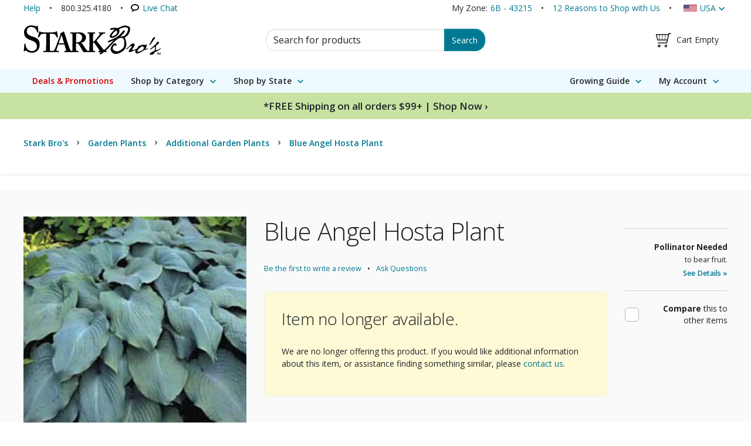

--- FILE ---
content_type: text/css
request_url: https://www.starkbros.com/css/pages/product-family-HASH-f7SdIJWYdx-8y2geeqlvY4d-gtjRPhp9qI_knn8rNAE=.css
body_size: 5699
content:
@charset "UTF-8";@-moz-keyframes spin{0%{-moz-transform:rotate(0deg)}to{-moz-transform:rotate(359deg)}}@-webkit-keyframes spin{0%{-webkit-transform:rotate(0deg)}to{-webkit-transform:rotate(359deg)}}@-o-keyframes spin{0%{-o-transform:rotate(0deg)}to{-o-transform:rotate(359deg)}}@-ms-keyframes spin{0%{-ms-transform:rotate(0deg)}to{-ms-transform:rotate(359deg)}}@keyframes spin{0%{transform:rotate(0deg)}to{transform:rotate(359deg)}}.bnpl-message{background-color:#EFFAFF;border:solid 1px #d6f2ff;border-radius:5px;padding:10px 15px;margin-top:15px;text-align:center}.bnpl-message .paypal-logo{display:inline-block;margin:0 7px}.bnpl-message .details{display:inline-block;font-weight:normal;white-space:nowrap}.stark-carousel{overflow:hidden;position:relative;width:100%}.stark-carousel .stark-carousel-item{display:block;text-align:center;width:100%}.stark-carousel .stark-carousel-item a{display:inline-block;margin-left:auto;margin-right:auto;max-width:100%}.stark-carousel .stark-carousel-item a img{display:inline-block;height:auto;max-width:100%}.stark-carousel .stark-carousel-item.active{left:0;position:relative;width:auto}.stark-carousel .stark-carousel-item.staging,.stark-carousel>*{left:100%;position:absolute;top:0}.stark-carousel .stark-carousel-nav{background-color:#FFF;color:transparent;cursor:pointer;height:50px;left:auto;line-height:50px;margin-top:-25px;position:absolute;top:50%;width:25px;z-index:1;opacity:0.75;transition:opacity 0.5s}.stark-carousel .stark-carousel-nav:after{color:#000;content:"\e609";display:block;font-family:"icomoon"!important;speak:none;font-style:normal;font-weight:normal;font-variant:normal;text-transform:none;line-height:1;-webkit-font-smoothing:antialiased;-moz-osx-font-smoothing:grayscale;font-size:30px;font-weight:300;height:50px;line-height:50px;position:absolute;text-align:center;top:0;width:25px;transition:color 0.5s}.stark-carousel .stark-carousel-nav:active,.stark-carousel .stark-carousel-nav:focus,.stark-carousel .stark-carousel-nav:hover{color:transparent}.stark-carousel .stark-carousel-nav:hover{background-color:#FFF;opacity:1}.stark-carousel .stark-carousel-nav.next{border-bottom-left-radius:50px;border-top-left-radius:50px;right:0}.stark-carousel .stark-carousel-nav.next:after{content:"\e60a";left:0}.stark-carousel .stark-carousel-nav.previous{left:0;border-bottom-right-radius:50px;border-top-right-radius:50px}.stark-carousel .stark-carousel-nav.previous:after{left:-5px}@media print{.stark-carousel .stark-carousel-nav{display:none}}@-moz-keyframes spin{0%{-moz-transform:rotate(0deg)}to{-moz-transform:rotate(359deg)}}@-webkit-keyframes spin{0%{-webkit-transform:rotate(0deg)}to{-webkit-transform:rotate(359deg)}}@-o-keyframes spin{0%{-o-transform:rotate(0deg)}to{-o-transform:rotate(359deg)}}@-ms-keyframes spin{0%{-ms-transform:rotate(0deg)}to{-ms-transform:rotate(359deg)}}@keyframes spin{0%{transform:rotate(0deg)}to{transform:rotate(359deg)}}.stark-modal-dialog.AddToCartConfirmationDialog .dialog-content{max-width:800px}.stark-modal-dialog.AddToCartConfirmationDialog .dialog-content .modal-dialog-body{padding-bottom:0}.AddToCartConfirmationDialog h4{margin-top:0}.AddToCartConfirmationDialog .cart-summary{background-color:#f8f9fa;border:solid 1px #e9ecef;border-radius:5px;padding:15px}.AddToCartConfirmationDialog .cart-summary h4{margin-top:0}.AddToCartConfirmationDialog .cart-summary .table{margin-bottom:0}.AddToCartConfirmationDialog .confirmation-cross-sells h3{margin-top:0;text-align:center}.AddToCartConfirmationDialog .cross-sell-list .product-list{margin-bottom:0}.AddToCartConfirmationDialog .cart-options{background-color:#f8f9fa;border-top:solid 1px #e9ecef;border-bottom:solid 1px #e9ecef;margin:30px -15px;padding:2em 15px 1em;text-align:center}.AddToCartConfirmationDialog .cart-options .btn{display:inline-block;margin-bottom:1em}.AddToCartConfirmationDialog .cart-options .btn:not(:last-child){margin-right:10px}.AddToCartConfirmationDialog .checkout-btn i{font-size:1.5em;line-height:0.75;position:relative;top:0.15em;width:15px;display:inline-block}.gift-options-available{background-color:#EFFAFF;border:solid 1px #72b4c1;color:#343a40;border-radius:5px;margin:30px 0;padding:15px}.gift-options-available h4{padding-left:40px;position:relative}.gift-options-available h4:before{font-family:"icomoon"!important;speak:none;font-style:normal;font-weight:normal;font-variant:normal;text-transform:none;line-height:1;-webkit-font-smoothing:antialiased;-moz-osx-font-smoothing:grayscale;color:black;display:block;content:"\e99f";line-height:30px;height:30px;left:0;position:absolute;top:-5px;width:30px}@media (min-width:560px){.AddToCartConfirmationDialog .confirmation-details{position:relative;z-index:1}.AddToCartConfirmationDialog .cart-summary{padding:30px}.AddToCartConfirmationDialog .cart-options{margin:30px -30px}.AddToCartConfirmationDialog .confirmation-cross-sells{margin-left:-30px;margin-right:-30px;padding:0 30px 15px;z-index:0}.AddToCartConfirmationDialog .confirmation-cross-sells h3{margin-top:0}}@-moz-keyframes spin{0%{-moz-transform:rotate(0deg)}to{-moz-transform:rotate(359deg)}}@-webkit-keyframes spin{0%{-webkit-transform:rotate(0deg)}to{-webkit-transform:rotate(359deg)}}@-o-keyframes spin{0%{-o-transform:rotate(0deg)}to{-o-transform:rotate(359deg)}}@-ms-keyframes spin{0%{-ms-transform:rotate(0deg)}to{-ms-transform:rotate(359deg)}}@keyframes spin{0%{transform:rotate(0deg)}to{transform:rotate(359deg)}}.stark-modal-dialog.OrganicTreesModalDialog .dialog-content{max-width:800px}.OrganicTreesModalDialog .organic-trees-dialog-intro img{float:left;margin:0 30px 30px 0;max-width:25vw}.OrganicTreesModalDialog .dialog-content ul li{margin-bottom:5px}.OrganicTreesModalDialog hr{clear:both}.stark-modal-dialog.TreeSizesModalDialog .dialog-content{max-width:800px}.characteristics-table{width:100%}.characteristics-table tr{border-bottom:solid 1px #e9ecef}.characteristics-table td{padding:3px 0;vertical-align:top;font-weight:600}.characteristics-table td:first-child{color:#007F00;white-space:nowrap}.characteristics-table td:last-child{padding-left:15px;text-align:right}.collection-order-forms .collection{}.collection-order-forms .collection+.collection{margin-top:30px}.collection-order-forms .collection .well{background-color:white;padding:0 21.75px 0}.collection-order-forms .collection .collection-header .name-and-price .name-and-details{padding-right:8px}.collection-order-forms .collection .collection-header .name-and-price .prices{padding-left:7px;text-align:right}.collection-order-forms .collection .collection-header .mature-size.visually-hidden{position:static;width:auto;height:auto;margin:0;padding:0;overflow:auto;clip:auto;border:0}.collection-order-forms .collection .organic-icon{height:30px;vertical-align:middle}.collection-order-forms .collection .components{background-color:#f8f9fa;border-bottom-right-radius:5px;border-bottom-left-radius:5px;margin-top:21.75px}.collection-order-forms .collection .components.accordion-sm{border-bottom:0;border-top:solid 1px #dee2e6;margin:21.75px -21.75px 0}.collection-order-forms .collection .components .accordion-trigger{font-size:1.2em;font-style:italic;font-weight:normal;padding-left:21.75px;padding-right:21.75px}.collection-order-forms .collection .components .accordion-body{border-top:1px solid #e9ecef;border-bottom-left-radius:5px;border-bottom-right-radius:5px;padding:0 21.75px}.collection-order-forms .collection .components .product-list{margin-bottom:0}.collection-order-forms .collection .item-name{background-color:#f8f9fa;border-bottom:solid 1px #dee2e6;border-top-right-radius:5px;border-top-left-radius:5px;font-size:1.2em;font-weight:600;margin:0 -21.75px 21.75px;padding:14.5px 21.75px;text-shadow:none}.collection-order-forms .collection .item-name strong{display:inline-block;text-transform:uppercase}.collection-order-forms .collection .base-price{display:block}.collection-order-forms .collection .base-price .regular-price{text-decoration:line-through}.collection-order-forms .collection .base-price .discount{color:red;display:block}.collection-order-forms .collection .base-price .price{display:block;font-size:1.2em}.collection-order-forms .collection .base-price .uom{display:block}.collection-order-forms .collection .base-price,.collection-order-forms .collection .price-points{text-align:right}.collection-order-forms .collection .collection-states{margin-top:15px}.collection-order-forms .collection .collection-states:after{display:block;clear:both;content:""}.collection-order-forms .collection .collection-states form .btn{display:inline-block;float:right}.collection-order-forms .collection .collection-states form .btn.loading-indicator{padding:6px 12px 6px 32px}.collection-order-forms .collection .collection-states form .btn.loading-indicator:before{left:8px}.collection-order-forms .collection .collection-states form .input-group{float:right}.collection-order-forms .collection .collection-states .notification-option{float:right}.collection-order-forms .collection.available .status{color:#007F00}.collection-order-forms .collection.restricted .status{color:#E95E00}.collection-order-forms .collection.out-of-stock .status{color:#adb5bd}.collection-order-forms .collection.limited-inventory .status,.collection-order-forms .collection.on-sale:not(.out-of-stock) .status{color:red}.collection-order-forms .collection .delivery-estimate,.collection-order-forms .collection .free-shipping-goal,.collection-order-forms .collection .pruning{margin-bottom:10px}.collection-order-forms .collection .pruning strong{color:#007F22}.collection-order-forms .collection .sku{font-size:0.9em;margin-top:5px}.compatibility-details .zone-comparison-container{background-color:white;padding:5px}.compatibility-details .zone-comparison{align-items:center;display:flex;flex-direction:row;line-height:1.3;margin:0;position:relative}.compatibility-details .zone-comparison:after{display:block;font-size:30px;font-weight:bold;height:30px;left:50%;line-height:30px;margin-left:-15px;margin-top:-15px;position:absolute;text-align:center;top:50%;width:30px}.compatibility-details .zone-compatible .zone-comparison:after{font-family:"icomoon"!important;speak:none;font-style:normal;font-weight:normal;font-variant:normal;text-transform:none;line-height:1;-webkit-font-smoothing:antialiased;-moz-osx-font-smoothing:grayscale;color:#007F22;font-weight:bold;content:"\e608"}.compatibility-details .restricted .zone-comparison:after{font-family:"icomoon"!important;speak:none;font-style:normal;font-weight:normal;font-variant:normal;text-transform:none;line-height:1;-webkit-font-smoothing:antialiased;-moz-osx-font-smoothing:grayscale;color:#E95E00;content:"\e61c"}.compatibility-details .incompatible .zone-comparison:after{font-family:"icomoon"!important;speak:none;font-style:normal;font-weight:normal;font-variant:normal;text-transform:none;line-height:1;-webkit-font-smoothing:antialiased;-moz-osx-font-smoothing:grayscale;color:#E95E00;content:"\e61c"}.compatibility-details .customer-zone,.compatibility-details .variety-range{flex:1;padding:15px 10px;text-align:center}.compatibility-details .variety-range{background-color:#f8f9fa}.compatibility-details .zone-number{color:#212529;display:block;font-size:2.5em;font-weight:400}.compatibility-details .zone-lookup-container{border-top:1px solid #ced4da;padding:15px 10px 10px}.compatibility-details .customer-zip-code{margin-top:10px}.compatibility-details .customer-zip-code a{font-weight:600}.cross-sell-group h3{margin-top:5px}.cross-sell-group .product-list{margin-bottom:-15px}.description .description-tags a:not(:last-child):after{content:"•";display:inline-block;margin:0 15px}.description .description-content>p:last-child{margin-bottom:0}.description .collection-components .product-list{margin-bottom:-15px}.product-details{border-top:1px solid #ced4da}.product-guide{margin-bottom:30px;position:sticky;top:30px}.product-guide ul{margin-bottom:0;padding-left:0;position:relative;top:0}.product-guide ul li{list-style-type:none}.product-guide ul li a{display:block;padding:5px 15px}.product-guide ul li a:active,.product-guide ul li a:focus,.product-guide ul li a:hover{outline:0;outline:none\9;text-decoration:none}.product-guide ul li:not(.active) a:hover{background-color:#e9ecef}.product-guide ul li.active{position:relative}.product-guide ul li.active a{color:#212529}.product-guide ul li.active:before{font-family:"icomoon"!important;speak:none;font-style:normal;font-weight:normal;font-variant:normal;text-transform:none;line-height:1;-webkit-font-smoothing:antialiased;-moz-osx-font-smoothing:grayscale;color:#212529;content:"\e60a";font-size:20px;line-height:1;left:-5px;position:absolute;top:5px;-webkit-transform:scaleY(1.5);-ms-transform:scaleY(1.5);-o-transform:scaleY(1.5);transform:scaleY(1.5)}.product-guide.offset-for-header ul{top:50px}@media (min-width:760px) and (max-width:959.98px){.product-guide.offset-for-header ul{top:60px}}@media (min-width:960px){.product-guide.offset-for-header ul{top:0}}.product-header .atc-form{margin:30px 0}.product-header .atc-form .products-for-sale>label{font-weight:bold}.product-header .atc-form .products-for-sale .option-details{display:flex}.product-header .atc-form .products-for-sale .option-details.organic{min-height:44px;padding-left:50px;position:relative}.product-header .atc-form .products-for-sale .option-details.organic .organic-icon{height:44px;left:0;max-height:100%;position:absolute;top:0;width:44px}.product-header .atc-form .products-for-sale .name-and-availability{flex-grow:1}.product-header .atc-form .products-for-sale .price-and-uom{margin-left:15px;text-align:right}.product-header .atc-form .products-for-sale .available .item-name{color:#212529}.product-header .atc-form .products-for-sale .available .item-price{font-weight:600}.product-header .atc-form .products-for-sale .restricted .item-availability{color:#E95E00}.product-header .atc-form .products-for-sale .item-availability,.product-header .atc-form .products-for-sale .item-details,.product-header .atc-form .products-for-sale .item-name,.product-header .atc-form .products-for-sale .item-price,.product-header .atc-form .products-for-sale .price-breaks,.product-header .atc-form .products-for-sale .price-point{display:block}.product-header .atc-form .products-for-sale .item-availability,.product-header .atc-form .products-for-sale .item-details,.product-header .atc-form .products-for-sale .price-breaks{font-size:0.9em}.product-header .atc-form .products-for-sale .item-details .no-break{white-space:nowrap}.product-header .atc-form .products-for-sale .item-details{font-style:italic;margin-top:5px}.product-header .atc-form .products-for-sale .item-availability{padding-top:0}.product-header .atc-form .products-for-sale .item-name{font-weight:600}.product-header .atc-form .products-for-sale .item-name .supreme-label{font-style:italic;font-weight:600}.product-header .atc-form .products-for-sale .item-name .supreme-label:after,.product-header .atc-form .products-for-sale .item-name .supreme-label:before{content:'"'}.product-header .atc-form .products-for-sale .item-regular-price{display:none}.product-header .atc-form .products-for-sale .item-uom{margin-left:3px}.product-header .atc-form .products-for-sale .available .item-availability{color:#007F00}.product-header .atc-form .products-for-sale .on-sale .item-availability{color:red;font-weight:bold;font-style:italic}.product-header .atc-form .products-for-sale .on-sale .item-regular-price{display:inline;font-weight:normal;margin-right:5px;text-decoration:line-through}@media (max-width:460px){.product-header .atc-form .products-for-sale .on-sale .item-regular-price{margin-right:0}.product-header .atc-form .products-for-sale .on-sale .item-regular-price:after{content:"\a";white-space:pre}}.product-header .atc-form .products-for-sale .limited-inventory .item-availability{color:#D60000;font-weight:bold;font-style:italic}.product-header .atc-form .products-for-sale .item-availability,.product-header .atc-form .products-for-sale .price-breaks{margin-top:5px}.product-header .atc-form .products-for-sale button.selection .mature-size{position:static;width:auto;height:auto;margin:0;padding:0;overflow:auto;clip:auto;border:0}.product-header .atc-form .single-item-details{margin-bottom:15px}.product-header .atc-form .single-item-details .promoted-name:after{content:", "}.product-header .atc-form .quantity .form-group{margin-bottom:0}.product-header .atc-form .selected-item-limited-inventory{color:#D60000;font-weight:bold;margin-bottom:5px}.product-header .atc-form .free-shipping-goal,.product-header .atc-form .price-breaks,.product-header .atc-form .selected-item-description{margin-top:15px}.product-header .atc-form .selected-item-description{font-size:0.95em}.product-header .atc-form .price-breaks h5{color:#212529;margin:0 0 5px 0}.product-header .atc-form .price-breaks h5 strong{color:red}.product-header .atc-form .price-point{white-space:nowrap}.product-header .atc-form .btn.loading-indicator{padding:6px 12px 6px 32px}.product-header .atc-form .btn.loading-indicator:before{left:8px}.product-header .atc-form .listbox .mature-size-heading{background-color:#e9ecef;border-bottom:solid 1px #dee2e6;border-top:solid 1px #dee2e6;font-style:italic;padding:10px 15px;text-align:center}.product-header .atc-form .listbox .mature-size-heading strong{font-style:normal}.product-header .atc-form .listbox .non-option{color:#212529;cursor:pointer;display:block;padding:10px 15px;text-align:center}.product-header .atc-form .listbox .non-option .cta,.product-header .atc-form .listbox .non-option .title{display:block}.product-header .atc-form .listbox .non-option .cta{color:#007891;font-weight:600}.product-header .atc-form .listbox .non-option .title{font-style:italic;font-weight:bold}.product-header .atc-form .listbox .non-option.tree-size-help{background-color:#EFFAFF}.product-header .atc-form .listbox .non-option.tree-size-help:active,.product-header .atc-form .listbox .non-option.tree-size-help:focus,.product-header .atc-form .listbox .non-option.tree-size-help:hover{background-color:#FFFCE7}.product-header .atc-form .listbox .non-option.tree-size-help:active .cta,.product-header .atc-form .listbox .non-option.tree-size-help:focus .cta,.product-header .atc-form .listbox .non-option.tree-size-help:hover .cta{text-decoration:underline}.product-header .atc-form .listbox .non-option.organic-help{background-color:#C8E2A2}.product-header .atc-form .listbox .non-option.organic-help img{height:38px;width:38px}.product-header .atc-form .listbox .non-option.organic-help .title{display:inline-block;margin-left:10px}.product-header .atc-form .listbox .non-option.organic-help:active,.product-header .atc-form .listbox .non-option.organic-help:focus,.product-header .atc-form .listbox .non-option.organic-help:hover{background-color:#FFFCE7}.product-header .atc-form .listbox .non-option.toggle-out-of-stock{background-color:#e9ecef}.product-header .atc-form .listbox .non-option.toggle-out-of-stock .title{color:#212529;display:inline-block;font-weight:normal}.product-header .atc-form .listbox .non-option.toggle-out-of-stock .cta{display:inline-block;margin-left:10px;font-style:italic}.product-header .atc-form .listbox .non-option.toggle-out-of-stock:hover .cta{text-decoration:underline}.product-header .atc-form .listbox .mature-size-heading[disabled],.product-header .atc-form .listbox [role=option][disabled]{display:none}.product-header .atc-form .listbox [role=option][disabled] .item-availability{color:#7F0000}.product-header .atc-form .listbox .option-details .item-availability{font-weight:bold}.product-header .atc-form .listbox .placeholder{color:#212529;font-weight:600}.product-header .atc-form .listbox.show-disabled .mature-size-heading[disabled],.product-header .atc-form .listbox.show-disabled [role=option][disabled]{display:block}.product-header .atc-form .listbox.show-disabled .non-option.toggle-out-of-stock .title{display:none}.product-header .atc-form.atc-below .btn{display:inline-block;margin-bottom:20px;padding-right:35px;position:relative}.product-header .atc-form.atc-below .btn:after{font-family:"icomoon"!important;speak:none;font-style:normal;font-weight:normal;font-variant:normal;text-transform:none;line-height:1;-webkit-font-smoothing:antialiased;-moz-osx-font-smoothing:grayscale;content:"\e60d";display:block;font-size:26px;font-weight:300;height:26px;margin-top:-13px;position:absolute;right:5px;text-align:center;top:50%;width:30px}.product-header .atc-form.atc-below .item-availability{padding-bottom:15px;padding-top:0;font-weight:bold}.product-header .family-summary{display:flex;flex-direction:row;flex-wrap:wrap;margin-top:30px}.product-header .family-summary h1{font-size:2em;font-weight:normal;letter-spacing:-0.02em;margin-bottom:15px;text-shadow:none;width:100%}.product-header .family-summary h1 small{display:block}.product-header .family-summary .family-price{flex:1;order:2}.product-header .family-summary .family-price .price-intro{font-size:0.9em}.product-header .family-summary .rating{flex:1;order:1}.product-header .family-price{margin-bottom:-15px}.product-header .family-price .original-price{display:inline-block;text-decoration:line-through}.product-header .family-price .sale-price,.product-header .family-price .varied-pricing-label{display:inline-block;margin-right:3px}.product-header .family-price .varied-pricing-label{margin-bottom:3px}.product-header .family-price .no-sale-price,.product-header .family-price .on-sale-label{font-size:1.25em;font-weight:bold;line-height:1}.product-header .family-price .on-sale-label{color:red;font-weight:bold;margin-bottom:5px}.product-header .family-price.mobile{margin-left:15px;margin-left:15px;text-align:right}.product-header .key-details .key-detail-item{}.product-header .key-details .key-detail-item a{border-top:1px solid #e9ecef;color:#212529;display:block;margin:0 -15px;padding:20px 15px}.product-header .key-details .key-detail-item a .see-details{color:#007891}.product-header .key-details .key-detail-item a:active,.product-header .key-details .key-detail-item a:focus,.product-header .key-details .key-detail-item a:hover{text-decoration:none;background-color:#f8f9fa}.product-header .key-details .key-detail-item em{font-style:normal;font-weight:bold}.product-header .key-details .key-detail-item small{font-size:1em}.product-header .key-details .key-detail-item.compatibility-summary a{display:block;min-height:44px;padding-right:64px;position:relative}.product-header .key-details .key-detail-item.compatibility-summary a:after{background-color:white;box-shadow:0 0 1px #343a40;font-size:24px;font-weight:bold;height:44px;line-height:24px;margin-top:-22px;padding:10px;position:absolute;right:15px;text-align:center;top:50%;width:44px}.product-header .key-details .key-detail-item.compatibility-summary a .see-details{display:block;font-weight:600}.product-header .key-details .key-detail-item.compatibility-summary.zone-compatible a:after{font-family:"icomoon"!important;speak:none;font-style:normal;font-weight:normal;font-variant:normal;text-transform:none;line-height:1;-webkit-font-smoothing:antialiased;-moz-osx-font-smoothing:grayscale;color:#007F22;font-weight:bold;content:"\e608"}.product-header .key-details .key-detail-item.compatibility-summary.zone-compatible em{color:#007F22}.product-header .key-details .key-detail-item.compatibility-summary.incompatible a:after{font-family:"icomoon"!important;speak:none;font-style:normal;font-weight:normal;font-variant:normal;text-transform:none;line-height:1;-webkit-font-smoothing:antialiased;-moz-osx-font-smoothing:grayscale;color:#FDE74C;content:"\e61c"}.product-header .key-details .key-detail-item.compatibility-summary.location-unknown a{padding-right:0}.product-header .key-details .key-detail-item.item-availability .arrival-date{color:#212529}.product-header .key-details .key-detail-item.item-availability .status{display:block;font-weight:bold}.product-header .key-details .key-detail-item.item-availability.available .status{color:#007F22}.product-header .key-details .key-detail-item.item-availability.restricted .status{color:#FDE74C}.product-header .key-details .key-detail-item.item-availability.out-of-stock .status{color:#C30000}.product-header .key-details .key-detail-item.item-availability.not-for-sale.out-of-stock a{border-top:0;margin-top:0;padding-top:0}.product-header .key-details .key-detail-item.item-availability .change-locations{color:#007891;font-weight:bold}.product-header .key-details .key-detail-item.item-availability.unknown .change-locations{font-weight:600}.product-header .key-details .key-detail-item.pollination em{display:inline-block;margin-right:3px}.product-header .key-details .key-detail-item.pollination .see-details{display:block;font-weight:600}.product-header .key-details .key-detail-item.compare .compare-checkbox{line-height:20px;margin-bottom:0;padding-left:30px;position:relative}.product-header .key-details .key-detail-item.compare .compare-checkbox:before{font-family:"icomoon"!important;speak:none;font-style:normal;font-weight:normal;font-variant:normal;text-transform:none;line-height:1;-webkit-font-smoothing:antialiased;-moz-osx-font-smoothing:grayscale;background-color:white;border:solid 1px #adb5bd;border-radius:var(--bs-border-radius);color:white;content:" ";font-size:16px;font-weight:bold;height:24px;left:0;line-height:22px;margin-top:-12px;position:absolute;text-align:center;top:50%;width:24px}.product-header .key-details .key-detail-item.compare .checked .compare-checkbox:before{background-color:#007891;border:solid 1px transparent;border-radius:var(--bs-border-radius);color:white;content:"\e608"}.product-header .product-images{margin-left:-15px;margin-right:-15px;position:relative}.product-header .product-images .carousel-item{line-height:0;max-width:100%}.product-header .product-images .new-item{background-color:#006DCF;color:white;font-size:2em;line-height:1;padding:8px 10px;position:absolute;right:5px;text-transform:uppercase;top:5px;z-index:1;box-shadow:0px 1px 7px -1px rgba(0,0,0,0.5)}.product-header .product-images .stark-pick{position:absolute;right:5px;top:5px;width:25%;max-width:67px;z-index:1}.product-header .product-images .certified-organic{position:absolute;right:10px;bottom:10px;width:40%;max-width:100px;z-index:1}.product-header .product-images .organic-options-tag{background-color:#E13201;bottom:10px;color:#FFF;font-size:1.5em;line-height:1;padding:5px;position:absolute;right:10px;text-transform:uppercase;z-index:1;box-shadow:0px 1px 7px -1px rgba(0,0,0,0.5)}.product-header .product-images .organic-options-tag img{bottom:90%;left:0;position:absolute;width:100%}.product-header .product-images .organic-options-tag:hover{text-decoration:none}.product-header .rating{font-size:0.9em;line-height:1}.product-header .rating a{display:inline-block}.product-header .rating a:hover:before{text-decoration:none}.product-header .rating .ask-questions,.product-header .rating .reviews-link{display:block;line-height:1.5em}.product-header .restricted-explanation,.product-header .unavailable-messages{margin-top:30px}.product-header .restricted-explanation .well,.product-header .restricted-explanation.well,.product-header .unavailable-messages .well,.product-header .unavailable-messages.well{background-color:#f8f9fa;margin-bottom:0}.product-header .restricted-explanation .alternatives .product-list.left-align-images,.product-header .unavailable-messages .alternatives .product-list.left-align-images{margin-bottom:-15px}.product-header .tree-sizes{border-top:1px solid #ced4da;display:block;margin:15px -15px 0 -15px;min-height:50px;padding:20px 75px 20px 15px;position:relative}.product-header .tree-sizes:active,.product-header .tree-sizes:focus,.product-header .tree-sizes:hover{text-decoration:none;background-color:#f8f9fa}.product-header .tree-sizes .title{color:#212529;display:block;font-weight:bold;font-style:italic}.product-header .tree-sizes .cta{color:#007891;display:block}.product-header .tree-sizes img{height:50px!important;right:15px;margin-top:-25px;position:absolute;top:50%}.product-header .organic-options-more-info{border-top:1px solid #ced4da;display:block;margin:0 -15px 0 -15px;min-height:68px;padding:20px 68px 20px 15px;position:relative}.product-header .organic-options-more-info:active,.product-header .organic-options-more-info:focus,.product-header .organic-options-more-info:hover{text-decoration:none;background-color:#f8f9fa}.product-header .organic-options-more-info .title{color:#212529;display:block;font-weight:bold;font-style:italic}.product-header .organic-options-more-info .cta{color:#007891;display:block}.product-header .organic-options-more-info img{height:38px;right:15px;margin-top:-19px;position:absolute;top:50%;width:38px}@media (min-width:760px) and (max-width:959.98px){.product-header .organic-options-more-info{padding:0 0 0 48px}.product-header .organic-options-more-info .title{font-weight:600}.product-header .organic-options-more-info img{left:0}}.free-shipping-goal{color:#212529;font-size:0.9em}.free-shipping-goal strong{color:#007F22;font-size:1.2em}.product-guide-section.growing-guide .cta a{font-weight:600}.shipped-size h3{margin-top:5px}.tags ul{list-style-type:none;margin:0;padding:0}.tags ul li{display:inline-block;font-weight:600}.tags ul li:not(:last-child):after{content:"•";display:inline-block;margin:0 15px}.warranty{margin-top:30px}.questions .tt-c-reviews-summary__grid-row,.reviews .tt-c-reviews-summary__grid-row{padding:0}.questions .tt-c-reviews-summary__heading,.reviews .tt-c-reviews-summary__heading{font-weight:bold}.questions .tt-c-reviews-summary__grid-header,.reviews .tt-c-reviews-summary__grid-header{border-bottom:solid 1px #ced4da;margin-bottom:30px;padding-bottom:10px}.questions .tt-c-reviews-summary__rating-number,.reviews .tt-c-reviews-summary__rating-number{font-size:3rem}.questions .tt-c-ratings-breakdown,.reviews .tt-c-ratings-breakdown{margin-bottom:15px}.questions .tt-c-ratings-breakdown__bar-progress,.reviews .tt-c-ratings-breakdown__bar-progress{background-color:#F8B805}.questions .tt-o-search-field input[type=text].tt-o-search-field__input,.questions .tt-o-search-field__input,.reviews .tt-o-search-field input[type=text].tt-o-search-field__input,.reviews .tt-o-search-field__input{border:1px solid var(--bs-border-color);border-radius:var(--bs-border-radius);font-size:14px;line-height:1.5;box-shadow:inset 0 1px 1px rgba(0,0,0,0.075);transition:border-color ease-in-out 0.15s,box-shadow ease-in-out 0.15s}.questions .tt-o-listbox .tt-o-listbox__btn,.questions .tt-o-listbox button.tt-o-listbox__btn,.reviews .tt-o-listbox .tt-o-listbox__btn,.reviews .tt-o-listbox button.tt-o-listbox__btn{border-color:#ced4da}.questions .tt-c-questions__toolbar,.questions .tt-c-reviews-toolbar,.reviews .tt-c-questions__toolbar,.reviews .tt-c-reviews-toolbar{margin-bottom:15px}.questions .tt-c-review,.reviews .tt-c-review{padding:30px 0}.questions .tt-c-question-container,.reviews .tt-c-question-container{border-top:solid 1px #ced4da;padding:30px 0}.questions .tt-c-question-container .tt-c-question__answers,.reviews .tt-c-question-container .tt-c-question__answers{margin-bottom:0}.questions .tt-c-question-container .tt-c-question__actions,.reviews .tt-c-question-container .tt-c-question__actions{padding:15px 0 0}.questions .tt-c-question .tt-c-question__title,.questions .tt-c-review .tt-c-review__heading .tt-c-review__heading-text,.reviews .tt-c-question .tt-c-question__title,.reviews .tt-c-review .tt-c-review__heading .tt-c-review__heading-text{font-size:1rem;font-weight:600;line-height:1.5}.questions .tt-c-review .tt-c-rating .tt-c-rating__star svg,.reviews .tt-c-review .tt-c-rating .tt-c-rating__star svg{height:1.25rem;width:1.25rem}.questions .tt-c-answer__text,.reviews .tt-c-answer__text{font-size:1em}.questions .tt-w-gallery-widget,.reviews .tt-w-gallery-widget{margin-top:30px}.questions .tt-w-gallery-widget .tt-c-gallery__heading,.reviews .tt-w-gallery-widget .tt-c-gallery__heading{font-size:1.25rem;font-weight:bold;margin-bottom:15px;text-align:left}.questions .tt-w-gallery-widget .tt-c-gallery__outer,.reviews .tt-w-gallery-widget .tt-c-gallery__outer{border:0;padding:0}.questions #tt-reviews-list,.reviews #tt-reviews-list{margin-top:45px}@media (max-width:559.98px){.accordion-sm{border-bottom:1px solid #ced4da;margin:0 -15px}.accordion-sm .accordion-trigger{font-size:1.5em;padding:15px}.accordion-sm .accordion-trigger:after{right:10px}.accordion-sm .accordion-body{padding:30px 15px}.accordion-sm .accordion-body>:last-child{margin-bottom:0}.unavailable-messages{margin-bottom:15px}}@media (min-width:560px){.product-guide-section h2.accordion-trigger{align-items:center;display:flex;flex-direction:row;margin-bottom:30px;margin-left:-30px;margin-right:-30px;padding-bottom:15px;padding-left:30px;border-bottom:solid 1px #ced4da}.product-guide-section:not(.description):not(.collection-order-forms) h2.accordion-trigger{margin-top:60px}.collection-order-forms .collection .components{background-color:white}.collection-order-forms .collection .components.accordion-sm{border-top:none}.collection-order-forms .collection .components .accordion-body{background-color:#f8f9fa;border-top:solid 1px #ced4da}.collection-order-forms .collection .components .accordion-trigger{font-size:21px;font-weight:300}.collection-order-forms .collection .components .accordion-trigger:after{font-family:"icomoon"!important;speak:none;font-style:normal;font-weight:normal;font-variant:normal;text-transform:none;line-height:1;-webkit-font-smoothing:antialiased;-moz-osx-font-smoothing:grayscale;content:"\e96a";display:inline-block;margin-left:10px;transform:rotate(-90deg);position:relative;top:10px}.collection-order-forms .collection .components .product-list{padding:15px 0}.collection-order-forms .collection .item-name{font-size:21px;font-weight:normal}.collection-order-forms .collection .free-shipping-goal br{display:none}.collection-order-forms .collection .free-shipping-goal strong{margin-right:5px}.collection-order-forms .collection .base-price .price{font-size:21px}.product-header{background-color:#fafafa;border-bottom:solid 25px #FFF;border-top:solid 25px #FFF;box-shadow:0px 1px 7px -2px rgba(0,0,0,0.4)}.product-header .family-summary{margin-top:0}.product-header .family-summary h1{font-size:2.5em;font-weight:300;margin-bottom:30px}.product-header .family-price .no-sale-price,.product-header .family-price .on-sale-label{font-size:1.5em;font-weight:normal}.product-header .family-price .on-sale-label{font-weight:bold}.product-header .key-details .key-detail-item a{border-top-color:#ced4da;margin:0;padding:15px 0}.product-header .key-details .key-detail-item.compatibility-summary a:after{border:none;right:0;height:34px;margin-top:-17px;padding:5px;width:34px}.product-header .organic-options-more-info{border:none;margin:15px 0 0 0;min-height:38px;padding:10px 0 10px 48px}.product-header .organic-options-more-info img{height:38px;left:0;right:auto;width:38px}.product-header .organic-options-more-info .cta{display:none}.product-header .product-images{margin-left:0;margin-right:0}.product-header .product-images .new-item{font-size:1em;right:-7px;top:-7px}.product-header .product-images .stark-pick{right:-10px;top:-10px}.product-header .tree-sizes{border-top:none;margin:15px 0 0 0;padding:15px 15px 15px 50px}.product-header .tree-sizes img{left:0}.product-header .tree-sizes .title{font-size:1em;font-weight:600;margin:0}.cross-sell-group h3{margin-top:15px}.product-details{border-top:none;padding-bottom:30px}.warranty .warranty-description{margin-top:0}}@media (min-width:760px){.product-header .family-summary h1{font-size:2.5em;font-weight:300;text-shadow:0 0 1px rgba(0,0,0,0.2);width:70%}.product-header .family-summary .family-price{margin-left:0;order:1;width:30%}.product-header .family-summary .family-price .no-sale-price,.product-header .family-summary .family-price .on-sale-label{font-size:2em}.product-header .family-summary .rating{order:2;width:100%!important}.product-header .key-details .key-detail-item a{border-top:0;margin:0 -15px;padding:15px}.product-header .key-details .key-detail-item a .see-details{display:block;font-size:0.9em;line-height:1.5;margin-top:5px}.product-header .key-details .key-detail-item small{font-size:0.9em;line-height:1.5}.product-header .key-details .key-detail-item.compatibility-summary a{padding-right:15px;padding-left:49px}.product-header .key-details .key-detail-item.compatibility-summary a em{display:block}.product-header .key-details .key-detail-item.compatibility-summary a:after{height:24px;left:15px;margin-top:0;padding:0;right:auto;top:20px;width:24px}.product-header .key-details .key-detail-item.compatibility-summary.location-unknown a{padding:15px}.product-header .key-details .key-detail-item.pollination em{display:block;margin-right:0}.product-header .key-details .key-detail-item.pollination em:after{content:""}.product-header .rating .ask-questions,.product-header .rating .reviews-link{display:inline-block}.product-header .rating .reviews-link:after{content:"•";display:inline-block;margin:0 10px}.product-header .organic-options-more-info{margin:15px -15px 0 -15px;padding:15px 15px 15px 65px}.product-header .organic-options-more-info img{height:38px;left:15px;width:38px}.product-header .organic-options-more-info .cta{display:block}.product-header .product-images .new-item{font-size:2em}.product-header .tree-sizes{margin:15px -15px 0 -15px;padding:15px 15px 15px 65px}.product-header .tree-sizes img{left:15px}h2{margin-top:45px}.collection-order-forms h2.accordion-trigger,.description h2.accordion-trigger,.product-guide h3{margin-top:0}.product-guide-section h2.accordion-trigger{margin-left:0;margin-right:0;padding-bottom:0;padding-left:0;border-bottom:0}.product-guide-section h2.accordion-trigger:before{background-color:#ced4da;content:" ";flex:1;height:1px;margin-left:30px;order:2}.product-guide-section:not(.description):not(.collection-order-forms) h2.accordion-trigger{margin-top:60px}.product-guide-section.growing-guide .cta a{font-size:1.2em}}@media (min-width:960px){.product-header .family-summary{display:block}.product-header .family-summary h1{font-size:3em;width:auto}.product-header .family-price{margin-bottom:0}.product-header .key-details{margin-top:0;text-align:right}.product-header .key-details .key-detail-item{line-height:1.3em}.product-header .key-details .key-detail-item a{border-top:1px solid #ced4da;margin:20px 0 0 0;padding:20px 0 0 0}.product-header .key-details .key-detail-item a:active,.product-header .key-details .key-detail-item a:focus,.product-header .key-details .key-detail-item a:hover{background-color:transparent;text-decoration:underline}.product-header .key-details .key-detail-item a em{display:block;line-height:1.8em}.product-header .key-details .key-detail-item.family-price .no-sale-price,.product-header .key-details .key-detail-item.family-price .on-sale-label{font-size:2.25em}.product-header .key-details .key-detail-item.pollination:not(.self-pollinating) a em{font-size:0.95em;color:#212529}.product-header .key-details .key-detail-item.compatibility-summary a{padding-left:30px;padding-right:0}.product-header .key-details .key-detail-item.compatibility-summary a .see-details{color:#007891;display:block;font-size:0.9em;margin-top:5px}.product-header .key-details .key-detail-item.compatibility-summary a:after{left:0;top:25px}.product-header .key-details .key-detail-item.compatibility-summary.location-unknown a{padding:20px 0 0 0}.product-header .key-details>.row>div:first-child>.key-detail-item a{border-top:none;padding-top:0;margin-top:0}.product-header .key-details>.row>div:first-child>.key-detail-item.compatibility-summary:after{top:0}.product-header .organic-options-more-info{border-radius:5px;background-color:#f8f9fa;margin:15px 0 -15px 0}.product-header .organic-options-more-info:active,.product-header .organic-options-more-info:focus,.product-header .organic-options-more-info:hover{background-color:#e9ecef}.product-header .tree-sizes{border-radius:5px;background-color:#f8f9fa;margin:-15px 0 -15px -15px}.product-header .tree-sizes .title{font-weight:bold}.product-header .tree-sizes:active,.product-header .tree-sizes:focus,.product-header .tree-sizes:hover{background-color:#e9ecef}.product-guide-section:not(.description):not(.collection-order-forms) h2.accordion-trigger{margin-top:90px}.reviews #tt-reviews-list{margin-top:60px}}@media (min-width:1200px){.product-header .key-details .key-detail-item.compatibility-summary a:after{height:34px;padding:5px;width:34px}}@media print{.guide-column{display:none}.info-column{width:100%}}

--- FILE ---
content_type: text/javascript
request_url: https://widgets.turnto.com/v5/widgets/KnuqPlMB3XKyEpHsite/js/pdp-page.c5b700f837d63f58b7ebab7b84370690.en_US.js
body_size: 76937
content:
(window.TurnToWpJsonp=window.TurnToWpJsonp||[]).push([[17,23],[,,,function(e,t,a){"use strict";a.d(t,"b",(function(){return l})),a.d(t,"a",(function(){return i}));const n=window.turnToConfig||{};let i;i={protocol:"https",cdnHost:"cdn-ws.turnto.com",originHost:"ws.turnto.com",imageCdnHost:n.imageCdnHost||"https://imagex.turnto.com",imageStoreBase:"images.turnto.com",moderationHost:n.moderationHost||"www.turnto.com",siteKey:"KnuqPlMB3XKyEpHsite",analyticsHost:"https://we.turnto.com/event"},n.locale||(n.locale="en_US");const l=n},function(e,t,a){"use strict";var n=a(0),i=a(5);function l(e,t,a){return t in e?Object.defineProperty(e,t,{value:a,enumerable:!0,configurable:!0,writable:!0}):e[t]=a,e}t.a=new class{constructor(){l(this,"state",Object(n.D)({catItemId:null,disableAllCookies:!1,disableTargetingCookies:!1,parentCategoryIds:null,brand:null,vpcId:null,loaders:[],sku:"",user:{id:null,isModerator:!1,firstName:"",lastName:"",nickName:""}})),l(this,"debug",!0)}set catItemId(e){i.a.debug('globalStore.state.catItemId set with value "'.concat(e,'"')),this.state.catItemId=e}get catItemId(){return this.state.catItemId}get disableAllCookies(){return this.state.disableAllCookies}set disableAllCookies(e){this.state.disableAllCookies=e}get disableTargetingCookies(){return this.state.disableTargetingCookies}set disableTargetingCookies(e){this.state.disableTargetingCookies=e}set parentCategoryIds(e){i.a.debug('globalStore.state.parentCategoryIds set with value "'.concat(e,'"')),this.state.parentCategoryIds=e}get parentCategoryIds(){return this.state.parentCategoryIds}set brand(e){i.a.debug('globalStore.state.brand set with value "'.concat(e,'"')),this.state.brand=e}get brand(){return this.state.brand}get loaders(){return this.state.loaders}set loaders(e){this.state.loaders=e}set sku(e){i.a.debug('globalStore.state.sku set with value "'.concat(e,'"')),this.state.sku="number"!=typeof e?e:e.toString()}get sku(){return this.state.sku}get user(){return this.state.user}set user(e){this.state.user=e||{id:null,isModerator:!1,firstName:"",lastName:"",nickName:""}}set vpcId(e){i.a.debug('globalStore.state.vpcId set with value "'.concat(e,'"')),this.state.vpcId=e}get vpcId(){return this.state.vpcId}}},function(e,t,a){"use strict";a.d(t,"b",(function(){return s})),a.d(t,"c",(function(){return c}));const n={off:0,error:1,warn:2,info:3,debug:4};let i="warn";Object({defaultLocale:"en_US",region:"us1",forStaging:!1,forQa:!1,forThemer:!1,INCLUDE_STATIC_CACHE:!1,testProdBuild:!1,widgetsHostUrl:"https://widgets.turnto.com/v5/widgets"}).test&&(i="off");let l=!1;function s(e){void 0!==n[e]?i=e:console.info("Invalid log level, '".concat(e,"'"))}function c(e){l=e}function r(e){return function(t,a){if(n[e]>n[i])return;const s="".concat("TurnTo",": (").concat(e,") ").concat(t);if(l)try{throw new Error}catch(t){console[e](s,a||""),console[e](t.stack.split("\n").slice(2).join("\n"))}else console[e](s,a||"")}}t.a={error:r("error"),warn:r("warn"),info:r("info"),debug:r("debug")}},function(e,t,a){"use strict";a.d(t,"d",(function(){return n})),a.d(t,"b",(function(){return i})),a.d(t,"c",(function(){return l})),a.d(t,"a",(function(){return s})),a.d(t,"h",(function(){return c})),a.d(t,"f",(function(){return r})),a.d(t,"e",(function(){return o})),a.d(t,"g",(function(){return u})),a.d(t,"i",(function(){return d}));const n="TT_USER_TOKEN",i="TTSVID",l="TT_UID",s="TT_SRLSD";function c(e){let t=null;const a=document.cookie;let n=a.indexOf("".concat(e,"="));if(n>=0){n+=e.length+1;let i=a.indexOf(";",n);-1===i&&(i=a.length),t=decodeURIComponent(a.substring(n,i))}return t}function r(e){d(e)}function o(){r(n),r(i),r(l),r(s)}function u(){r(i),r(l)}function d(e){let t=arguments.length>1&&void 0!==arguments[1]?arguments[1]:void 0,a=arguments.length>2&&void 0!==arguments[2]?arguments[2]:void 0,n="".concat(e,"=");if(void 0!==t){if(n+="".concat(encodeURIComponent(t),"; path=/"),void 0!==a&&-1!==a){const e=new Date;e.setTime(e.getTime()+1e3*a),n+="; Expires=".concat(e.toUTCString())}}else n+="; path=/; Expires=".concat(new Date(0).toUTCString());document.cookie=n}},function(e,t,a){"use strict";function n(e){return e&&e.offsetWidth>0&&e.offsetHeight>0}function i(e){if(n(e)||function(e){return"input"===e.nodeName.toLowerCase()&&("radio"===e.type||"checkbox"===e.type)&&n(e.parentNode)}(e)){const t=e.getAttribute("tabindex"),a=e.nodeName.toLowerCase();let n=null!==t&&t>=0;return/^(input|select|textarea|button|object)$/.test(a)?n=!e.disabled:"a"===a&&(n=e.href||n),n}return!1}function l(e,t){"scrollBehavior"in document.documentElement.style?window.scrollTo({top:t,left:e,behavior:"smooth"}):window.scrollTo(e,t)}function s(e){let t=arguments.length>1&&void 0!==arguments[1]?arguments[1]:0;const a=e.getBoundingClientRect(),n=a.top;return n<=0?new Promise(e=>{const a=Math.floor(window.pageYOffset+n-(t||0));l(window.scrollX,a),setTimeout(e,500)}):Promise.resolve()}function c(e){let t=arguments.length>1&&void 0!==arguments[1]?arguments[1]:10;return r(e,t).then(e=>{e.focus()})}function r(e){let t=arguments.length>1&&void 0!==arguments[1]?arguments[1]:10,a=arguments.length>2&&void 0!==arguments[2]?arguments[2]:1;return new Promise((i,l)=>{const s="function"==typeof e?e():e;n(s)?i(s):a<t?window.requestAnimationFrame(()=>{r(e,t,a+1).then(e=>i(e)).catch(()=>l())}):l()})}function o(e,t){const a=e[t];return a?a.tagName?a:a.$el:null}function u(e,t){let a=arguments.length>2&&void 0!==arguments[2]?arguments[2]:10;return r(()=>o(e,t),a)}let d=null;t.a={closest:function e(t,a){const n=t.matches(a);return n||"BODY"!==t.parentNode.nodeName?n?t:e(t.parentNode,a):null},elementIsVisible:n,getTabbableElements:e=>{const t=function(e){return e.querySelectorAll("[tabindex],a,input,select,textarea,button,object")}(e),a=[];for(let e=0;e<t.length;e++){const n=t[e];i(n)&&a.push(n)}return a},appendDivToBody(e){if(!document.getElementById(e)){const t=document.createElement("div");t.id=e,document.body.appendChild(t)}},removeFromBody(e){const t=document.getElementById(e);t&&document.body.removeChild(t)},onDomReady:()=>d||(d=new Promise(e=>{"complete"===document.readyState||"interactive"===document.readyState?e():document.addEventListener("DOMContentLoaded",()=>e())}),d),focus:c,safeFocus:function(e){let t=arguments.length>1&&void 0!==arguments[1]?arguments[1]:10;c(e,t).catch(()=>{})},safeFocusRef:function(e,t){let a=arguments.length>2&&void 0!==arguments[2]?arguments[2]:10;return u(e,t,a).then(e=>{e.focus()}).catch(()=>{})},scrollToElement:function(e){e&&e.scrollIntoView({behavior:"smooth",block:"start",inline:"nearest"})},scrollToTop:()=>{l(window.scrollX,0)},scrollUpToRef2(e){let t=arguments.length>1&&void 0!==arguments[1]?arguments[1]:0;const a=e.value;return a?s(a,t):Promise.reject(new Error("ref, ".concat(e," is not an element or is not set")))},scrollUpToRef(e,t){let a=arguments.length>2&&void 0!==arguments[2]?arguments[2]:0;const n=o(e,t);return n?s(n,a):Promise.reject(new Error("ref, ".concat(t," is not an element")))},setCursorAtEndOfText(e){const t=document.createRange();t.selectNodeContents(e),t.collapse(!1);const a=window.getSelection();a.removeAllRanges(),a.addRange(t)},whenElementIsVisible:r,whenRefIsVisible:u}},function(e,t,a){"use strict";a.d(t,"a",(function(){return o}));var n=a(0),i=a(7),l=a(3),s=a(2),c=a(33);function r(e,t,a){return t in e?Object.defineProperty(e,t,{value:a,enumerable:!0,configurable:!0,writable:!0}):e[t]=a,e}let o;!function(e){e[e.RSE=0]="RSE",e[e.DO_MORE=1]="DO_MORE",e[e.INLINE=2]="INLINE",e[e.RSSMS=12]="RSSMS",e[e.RSPUSH=13]="RSPUSH"}(o||(o={}));const u=JSON.stringify({addedMedia:[],catItem:null,currentPage:null,isLaunchingWriteReview:!1,launchData:{},launchingElem:void 0,qaLaunchData:{},pageHistory:[],prevLaunchToken:null,isOpen:!1,sellerRatingLaunchData:{},sku:"",siteKey:l.a.siteKey});t.b=new class{constructor(){r(this,"state",Object(n.D)(JSON.parse(u))),r(this,"eventBus",Object(c.a)())}addMedia(e){e.forEach(e=>this.state.addedMedia.push(e))}close(){this.state.launchingElem?this.state.launchingElem.focus():i.a.safeFocus(document.body),this.state.isOpen=!1}removeMedia(e){const t=this.state.addedMedia.findIndex(t=>t.id===e.id);this.state.addedMedia.splice(t,1)}get addedMedia(){return this.state.addedMedia}get catItem(){return this.state.catItem}set catItem(e){this.state.catItem=e,this.state.sku=e.sku}get currentPage(){return this.state.currentPage}set currentPage(e){if(this.state.currentPage&&"add-video"!==this.state.currentPage.page){this.state.pageHistory.unshift(this.state.currentPage)>3&&this.state.pageHistory.splice(3)}this.eventBus.off("back"),this.state.currentPage=e}fireBackEvent(){this.eventBus.isEventRegistered("back")?this.eventBus.emit("back"):this.close()}getLaunchToken(){return this.state.launchData.rseToken||this.state.qaLaunchData.emailToken||this.state.sellerRatingLaunchData.emailToken||this.state.launchData.ssoToken||this.state.prevLaunchToken}get isLaunchingWriteReview(){return this.state.isLaunchingWriteReview}set isLaunchingWriteReview(e){this.state.isLaunchingWriteReview=e}isVisualFirstFlow(){return"visual"===this.state.launchData.startAction}get launchData(){return this.state.launchData}set launchData(e){this.state.launchData=e}get qaLaunchData(){return this.state.qaLaunchData}set qaLaunchData(e){this.state.qaLaunchData=e}get sellerRatingLaunchData(){return this.state.sellerRatingLaunchData}set sellerRatingLaunchData(e){this.state.sellerRatingLaunchData=e}get isOpen(){return this.state.isOpen}set isOpen(e){this.state.isOpen=e}get pageHistory(){return this.state.pageHistory}get poweredByText(){const e=this.state.currentPage?this.state.currentPage.page:null;return"do-more"===e?Object(s.a)("doMore.poweredBy"):"review-form"!==e||this.isVisualFirstFlow()?Object(s.a)("submission.visualPoweredBy"):Object(s.a)("submission.reviewsPoweredBy")}get previousPage(){return this.state.pageHistory.length>0?this.state.pageHistory[0]:null}resetStore(){const e=JSON.parse(u);Object.keys(this.state).forEach(t=>{this.state[t]=e[t]}),this.eventBus.removeAll()}resetStoreWithCatItem(e,t){const a=this.getLaunchToken(),n=this.state.launchingElem,i=this.state.pageHistory,l=this.state.currentPage,s=JSON.parse(u);s.isOpen=!0,s.siteKey=e,s.launchingElem=n,s.currentPage=l,s.pageHistory=i,s.prevLaunchToken=a,Object.assign(this.state,s),this.catItem=t}get sku(){return this.state.sku}get siblingSiteKey(){return this.state.siteKey!==l.a.siteKey?this.state.siteKey:""}get siteKey(){return this.state.siteKey}startFlow(e,t,a){this.state.sku=e,this.state.siteKey=t,this.currentPage=a}startQaFlow(e,t,a,n){this.state.qaLaunchData=n,this.startFlow(e,t,a)}startRevFlow(e,t,a,n){let i=arguments.length>4&&void 0!==arguments[4]?arguments[4]:void 0;this.state.launchData=n,i&&"body"!==i.tagName.toLowerCase()&&(this.state.launchingElem=i),this.startFlow(e,t,a)}startSellerRatingFlow(e,t,a){this.state.sellerRatingLaunchData=a,this.startFlow(null,e,t)}startFlowWithCatItem(e,t,a){this.state.catItem=e,this.startFlow(e.sku,t,a)}}},function(e,t,a){"use strict";a.d(t,"b",(function(){return l})),a.d(t,"a",(function(){return i}));class n{constructor(e){this.additionalPagingScroll=e.additionalPagingScroll,this.authSettings=e.authSettings,this.excludeRelatedProductLink=e.excludeRelatedProductLink,this.mediaEnabled=e.mediaEnabled,this.modalHeadingLevel=e.modalHeadingLevel||2,this.multiItemAnswerEnabled=e.multiItemAnswerEnabled,this.multiItemPickerTitleLength=e.multiItemPickerTitleLength,this.newProductImageEnabled=e.newProductImageEnabled,this.newVCImageProcessingEnabled=e.newVCImageProcessingEnabled,this.pixleeDuhEnabled=e.pixleeDuhEnabled,this.siteName=e.siteName,this.ssoEnabled=e.ssoEnabled,this.webeventsEnabled=!1!==e.webeventsEnabled}isAllowAnon(){return 1===this.authSettings.question}isConfirmReq(e){return"question"===e&&3===this.authSettings.question||(["answer","reply"].indexOf(e)>-1&&2===this.authSettings.answerReply||"review"===e&&3===this.authSettings.review)}isPurchaseReq(){return 4===this.authSettings.review}}let i;function l(e){i=new n(e)}},function(e,t,a){"use strict";a.d(t,"d",(function(){return s})),a.d(t,"e",(function(){return c})),a.d(t,"c",(function(){return r})),a.d(t,"b",(function(){return o})),a.d(t,"a",(function(){return u})),a.d(t,"f",(function(){return d}));var n=a(3),i=a(9);"".concat(n.a.protocol,"://").concat(n.a.moderationHost);const l={SS:80,L:300};function s(e){return Array.isArray(e)&&e.length>0?encodeURIComponent(e.join(",")):"_ALL_"}function c(e){let t=arguments.length>1&&void 0!==arguments[1]?arguments[1]:"L",a=arguments.length>2?arguments[2]:void 0;if(!i.a.newProductImageEnabled){const i=a||n.a.siteKey;return"https://".concat(n.a.imageStoreBase,"/item/").concat(i,"/").concat(e.imageId).concat(t,".png")}let s="item/default-image";return e.imageHash&&(s="item/".concat(n.a.siteKey,"/").concat(e.imageId,"?h=").concat(e.imageHash)),"".concat(n.a.imageCdnHost,"/lb/").concat(l[t],"/").concat(l[t],"/").concat(encodeURIComponent(s),"/png")}function r(e,t){const a=window.turnToConfig[e]||{};a[t]&&a[t]()}function o(e){var t;const a=null===(t=window.turnToConfig.eventHandlers)||void 0===t?void 0:t.onReviewSubmit;a&&a({id:e})}const u="ttdat";function d(e){let t={};if(e){const a=JSON.parse(atob(e));t={user:a.u?{id:a.u,firstName:a.f,lastName:a.l,nickName:a.n,isModerator:a.m||!1}:null,catItemId:a.c}}return t}},function(e,t,a){"use strict";var n=a(6),i=a(3),l=a(9),s=a(4),c=a(5);const r=[];let o=!1,u=null,d=!1;function b(){if((d||u)&&!o){for(o=!0;r.length;){const e=r.shift(),t=v(e.wg,e.et,e.sku,e.ep);!t.ua||t.ua.indexOf("bot")>-1||m(t)}o=!1}}function v(e,t,a,n){const l={cts:(new Date).toJSON(),svid:O(),et:t,sk:i.a.siteKey,wg:e,ua:navigator.userAgent,uid:j()};return a&&(l.sku=a),u&&(l.pixduh=u),n&&(l.ep=n),l}function O(){let e=Object(n.h)(n.b);return e||(e=h()),Object(n.i)(n.b,e,1800),e}function j(){if(i.b.eventUid)return i.b.eventUid;let e=localStorage.getItem(n.c);return e||(e=h()),localStorage.setItem(n.c,e),e}function m(e){const t=JSON.stringify(e),a=new XMLHttpRequest,n=i.a.analyticsHost;a.open("POST",n),a.setRequestHeader("Content-Type","application/json"),a.send(t)}function g(e){if("string"==typeof e.data&&e.data.includes("function")&&e.data.includes("value")){const t=JSON.parse(e.data);u=t.value}}function p(e){if(!l.a.pixleeDuhEnabled)return void(d=!0);if(document.getElementById("pix-uuid-frame"))return;const t=document.createElement("iframe");t.id="pix-uuid-frame",t.style.display="none",t.src="https://photos.pixlee.co/getDUH",document.body.appendChild(t),window.addEventListener("message",e,!1),d||u||setTimeout(()=>{u||(d=!0),b()},1500)}function h(){try{const e=URL.createObjectURL(new Blob);let t=e?e.lastIndexOf("/")+1:-1;return 0===t&&e&&0===e.indexOf("blob:")&&(t=5),t>-1?e.substring(t):f()}catch(e){return f()}}function f(){return"undefined"!=typeof crypto&&crypto.getRandomValues?"10000000-1000-4000-8000-100000000000".replace(/[018]/g,e=>{const t=parseInt(e,10);return(t^crypto.getRandomValues(new Uint8Array(1))[0]&15>>t/4).toString(16)}):"xxxxxxxx-xxxx-4xxx-yxxx-xxxxxxxxxxxx".replace(/[xy]/g,e=>{const t=16*Math.random()|0;return("x"===e?t:3&t|8).toString(16)})}t.a={queueEvent:function(e,t){let a=arguments.length>2&&void 0!==arguments[2]?arguments[2]:null,n=arguments.length>3&&void 0!==arguments[3]?arguments[3]:null;if(s.a.disableAllCookies)return void c.a.info("all cookies disabled, skipping event");if(s.a.disableTargetingCookies)return void c.a.info("targeting cookies disabled, skipping event");if(!l.a.webeventsEnabled)return void c.a.info("web events are disabled for this site.");p(g);const i={wg:e,et:t,sku:a,ep:n};r.push(i),b()}}},function(e,t,a){"use strict";a.d(t,"a",(function(){return r})),a.d(t,"b",(function(){return o}));var n=a(25),i=a(3);function l(e){const t={status:e.status,fieldErrors:[]},a=e.getResponseHeader("turnto-error-msg");if(e.getResponseHeader("turnto-error")&&a)try{JSON.parse(a).forEach(e=>{e.path?t.fieldErrors.push(e):t.errorCode=e.code})}catch(e){t.errorCode="unexpected-error"}else t.errorCode="unexpected-error";return t}function s(e){return{status:e.status,fieldErrors:[],errorCode:"turnto-offline"}}function c(e){let t=arguments.length>1&&void 0!==arguments[1]?arguments[1]:{};const a=/{(.*?)}/g,n={"{siteKey}":i.a.siteKey,"{locale}":i.b.locale};let l;for(;l=a.exec(e);){const e=l[1];"siteKey"!==e&&"locale"!==e&&(n["{".concat(e,"}")]=t[e])}const s=new RegExp(Object.keys(n).join("|"),"gi");return e.replace(s,e=>n[e])}function r(e,t){let a=arguments.length>2&&void 0!==arguments[2]?arguments[2]:{},i=arguments.length>3?arguments[3]:void 0,r=arguments.length>4?arguments[4]:void 0,o=arguments.length>5?arguments[5]:void 0,u=arguments.length>6&&void 0!==arguments[6]?arguments[6]:{},d={},b={};i.forEach(e=>{if(void 0===a[e]||null===a[e])throw new Error("Missing required  parameter: ".concat(e))}),r.forEach(e=>{void 0!==a[e]&&null!==a[e]&&(d[e]=a[e])}),o.forEach(e=>{void 0!==a[e]&&null!==a[e]&&(b[e]=a[e])});const v=c(t,a);return new Promise((t,a)=>{Object(n.b)(e,v,{body:u,headers:b,params:d}).then(e=>{"true"===e.getResponseHeader("turnto-offline")?a(s(e)):200===e.status||201===e.status?t(e.data):a(l(e))}).catch(e=>{a(l(e))})})}function o(e){let t=arguments.length>1&&void 0!==arguments[1]?arguments[1]:{},a=arguments.length>2?arguments[2]:void 0;a.forEach(e=>{if(void 0===t[e]||null===t[e])throw new Error("Missing required  parameter: ".concat(e))});const i=c(e,t);const r=new Promise((e,t)=>{Object(n.c)(i).then(a=>{"true"===a.getResponseHeader("turnto-offline")?t(s(a)):200===a.status?e(a.data):t(l(a))}).catch(e=>{t(l(e))})});return r}t.c={uploadFile:function(e,t,a){return new Promise((i,s)=>{Object(n.b)("POST",e,{formData:t,progressCallback:a}).then(e=>{200===e.status||201===e.status?i(e.data):s(l(e))}).catch(e=>{s(l(e))})})},uploadFileS3:function(e,t,a){return new Promise((n,i)=>{const l=new XMLHttpRequest;l.open("PUT",e,!0),a&&l.upload&&l.upload.addEventListener("progress",a,!1),l.onload=function(){4!==l.readyState||200!==l.status?i(new Error("Upload failed: "+l.statusText)):n()},l.onerror=function(){i(new Error("Upload failed: "+l.statusText))},l.send(t)})}}},function(e,t,a){"use strict";t.a={processSsoRegDone:()=>{},ssoCreateReview:()=>{},ssoCreateQuestion:()=>{},ssoCreateAnswer:()=>{},ssoCreateReply:()=>{},ssoGetLoggedInData:()=>{},ssoGetLoggedInDataForReview:()=>{},processLoggedInDataDone:()=>{},logout:()=>{}}},function(e,t,a){"use strict";a.d(t,"b",(function(){return d})),a.d(t,"a",(function(){return b}));var n=a(0),i=a(21),l=a(7);const s=["aria-hidden","aria-labelledby","focusable"],c=["xlink:href"];var r=Object(n.n)({__name:"Icon",props:{ariaHidden:{type:Boolean,default:!0},name:{},size:{default:"sm"},title:{}},setup(e){const t=e,a=Object(n.d)(()=>["tt-o-icon--".concat(t.name),"tt-o-icon--".concat(t.size)]),i=Object(n.d)(()=>"#tt-icon-".concat(t.name)),l="tt-icon-".concat(Math.random().toString(16).slice(5));return!t.ariaHidden&&t.title,(e,t)=>(Object(n.B)(),Object(n.h)("svg",Object(n.r)({ref:"svg",class:["tt-o-icon",a.value],"aria-hidden":e.ariaHidden,"aria-labelledby":e.title?l:null,focusable:e.ariaHidden?"false":"true"},e.$attrs),[e.title?(Object(n.B)(),Object(n.h)("title",{key:0,id:l},Object(n.J)(e.title),1)):Object(n.g)("v-if",!0),Object(n.i)("use",{"xlink:href":i.value},null,8,c)],16,s))}}),o=a(5),u=a(2);function d(e,t,a){let n=arguments.length>3&&void 0!==arguments[3]?arguments[3]:{};return new Promise(i=>{e&&e.unmount(),document.getElementById(a)?i(b(t,a,null,n)):l.a.onDomReady().then(()=>{document.getElementById(a)?i(b(t,a,null,n)):(o.a.warn("Widget not loaded at dom ready. Could not find div with id ".concat(a,". Trying again shortly...")),setTimeout(()=>{document.getElementById(a)?i(b(t,a,null,n)):(o.a.warn("Still unable to find widget div with id ".concat(a)),i(null))},50))})})}function b(e){let t=arguments.length>1&&void 0!==arguments[1]?arguments[1]:null,a=arguments.length>2&&void 0!==arguments[2]?arguments[2]:null,l=arguments.length>3&&void 0!==arguments[3]?arguments[3]:null;if(!t&&!a)return o.a.error("Either divId or el must be provided"),null;const s=Object(n.e)(e,l);return s.component("tt-button",i.a),s.component("tt-icon",r),s.component("Button",i.a),s.component("Icon",r),s.config.globalProperties.$msg=u.a,t?s.mount("#".concat(t)):s.mount(a),s}},function(e,t,a){"use strict";var n=a(14),i=a(7),l=a(24),s=a(8),c=a(5);let r;t.a={load:()=>new Promise((e,t)=>{l.a.divId?a.e(12).then(a.bind(null,60)).then(t=>{!function(e,t){let a=arguments.length>2&&void 0!==arguments[2]?arguments[2]:null;Object(n.b)(a,e,t).then(e=>{r=e,s.b.isOpen=!0})}(t.default,l.a.divId,r),e()}):document.getElementById("tt-submission-modal")?(s.b.isOpen=!0,e()):(i.a.appendDivToBody("tt-submission-modal"),a.e(25).then(a.bind(null,61)).then(a=>{Object(n.b)(r,a.default,"tt-submission-modal",{onClose:()=>{r.unmount(),i.a.removeFromBody("tt-submission-modal"),r=null,e()}}).then(t=>{r=t,s.b.isOpen=!0,e()}).catch(e=>{c.a.warn("Exeception loading submission modal: ".concat(e)),t()})}))}),unmount(){r&&(r.unmount(),r=null,l.a.divId||i.a.removeFromBody("tt-submission-modal"))}}},function(e,t,a){"use strict";const n={root:null,rootMargin:"0px",threshold:0},i=new Map;let l=void 0;function s(){return l||(l=new IntersectionObserver(e=>{e.forEach(e=>{e.isIntersecting&&i.has(e.target)&&i.get(e.target)()})},n)),l}t.a={register:function(e,t){e&&1===e.nodeType&&(i.set(e,t),s().observe(e))},unregister:function(e){s().unobserve(e),i.delete(e),0===i.size&&(l.disconnect(),l=void 0)}}},function(e,t,a){"use strict";let n;a.d(t,"a",(function(){return n})),a.d(t,"c",(function(){return s})),a.d(t,"b",(function(){return l})),function(e){e.NONE="NONE",e.INCLUDED="INCLUDED",e.SEPARATE="SEPARATE"}(n||(n={}));class i{constructor(e){this.breakpoints=e.breakpoints,this.defaultSortOption=e.defaultSortOption,this.displayUserToolbar=e.displayUserToolbar,this.enableFrontEndReviewTranslation=e.enableFrontEndReviewTranslation,this.enableLazyLoading=e.enableLazyLoading,this.headingLevel=e.headingLevel||2,this.hideWriteReview=e.hideWriteReview,this.initialPageSize=e.initialPageSize,this.jsonLdIdSource=e.jsonLdIdSource,this.pageSize=e.pageSize,this.relatedReviewsDisplay=e.relatedReviewsDisplay,this.relatedInitialPageSize=e.relatedInitialPageSize,this.relatedPageSize=e.relatedPageSize,this.showPurchaserBadge=e.showPurchaserBadge,this.sortOptions=e.sortOptions,this.toggleFiltersDesktop=e.toggleFiltersDesktop,this.toggleFiltersMobile=e.toggleFiltersMobile,this.useShowMore=e.useShowMore,this.widgetDivId=e.widgetDivId}}let l={};function s(e){l=new i(e)}},function(e,t,a){"use strict";function n(e){if(null==e)return null;const t=e.nickName,a=e.firstName,n=e.lastName;return t||(a&&n?"".concat(a," ").concat(n.substring(0,1)):a||(n||""))}a.d(t,"a",(function(){return n}))},function(e,t,a){"use strict";function n(e){let t=arguments.length>1&&void 0!==arguments[1]?arguments[1]:1,a=arguments.length>2&&void 0!==arguments[2]?arguments[2]:10;return new Promise((i,l)=>{const s=e();s?i(s):t<a?window.requestAnimationFrame(()=>{n(e,t+1).then(e=>i(e)).catch(()=>l())}):l()})}a.d(t,"a",(function(){return n}))},function(e,t,a){"use strict";a.d(t,"a",(function(){return k})),a.d(t,"b",(function(){return T}));var n={};a.r(n),a.d(n,"set",(function(){return d})),a.d(n,"initialize",(function(){return b})),a.d(n,"writeReview",(function(){return v})),a.d(n,"unmountReviewForm",(function(){return O})),a.d(n,"setLogLevel",(function(){return j})),a.d(n,"setLogTrace",(function(){return m})),a.d(n,"ssoRegDone",(function(){return g})),a.d(n,"loggedInDataFnDone",(function(){return p})),a.d(n,"disableAllCookies",(function(){return h})),a.d(n,"enableAllCookies",(function(){return f})),a.d(n,"disableTargetingCookies",(function(){return y})),a.d(n,"enableTargetingCookies",(function(){return w}));var i=a(5),l=a(6),s=a(4),c=a(32),r=a(13),o=a(15);const u=["chatter","instant-answers","qa","reviews-summary","reviews-list"];function d(e){if(!e||!e.sku)return void i.a.error('Must specify sku for "set" (e.g. {sku: "abc"})');const t=s.a.sku;s.a.sku=e.sku,t!==s.a.sku&&s.a.loaders.forEach(e=>{u.indexOf(e.type)>-1&&!e.getInstance()?e.initialize():"subdimension-teaser"===e.type&&e.getWidgetDivIds().forEach(t=>{e.getInstances()[t]||e.initialize(t)})})}function b(e){s.a.loaders.forEach(t=>{"function"!=typeof t.initialize||e&&e!==t.type||("subdimension-teaser"===t.type?t.initializeAll():t.initialize())})}function v(){Object(c.a)()}function O(){o.a.unmount()}function j(e){Object(i.b)(e)}function m(e){Object(i.c)(e)}function g(e){e&&e.context?r.a.processSsoRegDone(e):i.a.error('Must specify context for "ssoRegDone" (e.g. {context: "abc"})')}function p(e){e&&e.context?r.a.processLoggedInDataDone(e):i.a.error('Must specify context for "loggedInDataFnDone" (e.g. {context: "abc"})')}function h(){s.a.disableAllCookies=!0,Object(l.e)()}function f(){s.a.disableAllCookies=!1,s.a.disableTargetingCookies=!1}function y(){s.a.disableTargetingCookies=!0,Object(l.g)()}function w(){s.a.disableTargetingCookies=!1}let _,L=!1;function k(){const e=window.TurnToCmdObjectName||"TurnToCmd";_=window[e]&&window[e].q||[],window[e]=x,S()}const T={chatter:{},commentsPinboard:{},commentsPinboardTeaser:{},feed:{},allReviews:{},gallery:{},global:n,instantAnswers:{},qa:{},reviewsList:{},reviewsSummary:{},subdimensionTeaser:{},teaser:{},topComments:{},userToolbar:{},vcPinboard:{},sellerRatingList:{}};function x(){for(var e=arguments.length,t=new Array(e),a=0;a<e;a++)t[a]=arguments[a];_.push(t),S()}function S(){if(!L){for(L=!0;_.length;){const e=Array.prototype.slice.call(_.shift());if(0===e.length){i.a.warn("TurnToCmd called without any arguments");continue}const t=e[0];let a="global",n=t;if(~t.indexOf(".")){const e=t.split(".");a=e[0],n=e[1]}const l=T[a]?T[a][n]:void 0;if(!I(l)){i.a.warn('"'.concat(t,'" is not a valid command.'));continue}l(...e.length>1?e.slice(1):[])}L=!1}}function I(e){return"function"==typeof e}},function(e,t,a){"use strict";var n=a(0);const i=["disabled","aria-pressed"],l=["icon","link","compact-text","toolbar"];const s=Object(n.n)({__name:"Button",props:{disabled:{type:Boolean},disabledClassOnly:{type:Boolean},isActive:{type:Boolean},type:{default:"primary"}},setup(e,t){let{expose:a}=t;const s=e,c=Object(n.E)(null);a({rootEl:c});const r=Object(n.E)(null),o=Object(n.d)(()=>l.indexOf(s.type)>-1),u=Object(n.d)(()=>{const e=["tt-o-button","tt-o-button--".concat(s.type)];if(r.value){const t=o.value?"flat-":"chip"===s.type?"chip-":"";e.push("tt-o-button--".concat(t,"icon-").concat(r.value))}return s.isActive&&e.push("tt-o-button--".concat(s.type,"--is-active")),(s.disabled||s.disabledClassOnly)&&e.push("tt-o-button--disabled"),e}),d=Object(n.d)(()=>"toggle"!==s.type?null:s.isActive?"true":"false"),b=e=>e.type&&"Icon"===e.type.__name,v=Object(n.M)(),O=v.default?v.default():null;return O&&"icon"!==s.type&&O.length>1&&(b(O[0])?r.value="left":b(O[O.length-1])&&(r.value="right")),(e,t)=>(Object(n.B)(),Object(n.h)("button",Object(n.r)({ref_key:"rootEl",ref:c,class:u.value,disabled:e.disabled,"aria-pressed":d.value},e.$attrs,{type:"button"}),[Object(n.G)(e.$slots,"default")],16,i))}});t.a=s},function(e,t,a){"use strict";function n(e,t){let a;return function(){for(var n=arguments.length,i=new Array(n),l=0;l<n;l++)i[l]=arguments[l];return clearTimeout(a),a=setTimeout(()=>e.apply(this,i),t),a}}a.d(t,"a",(function(){return n}))},function(e,t,a){"use strict";t.a={buildQryString:function(e){return Object.keys(e).map(t=>"".concat(t,"=").concat(encodeURIComponent(e[t]))).join("&")},openWindow:function(e){let t=arguments.length>1&&void 0!==arguments[1]?arguments[1]:"",a=arguments.length>2&&void 0!==arguments[2]?arguments[2]:600,n=arguments.length>3&&void 0!==arguments[3]?arguments[3]:400;const i=screen.height/2-400,l=screen.width/2-600,s="width=".concat(a,",height=").concat(n,",top=").concat(i,",left=").concat(l);window.open(e,t,"menubar=no,toolbar=no,resizable=yes,scrollbars=yes,".concat(s))}}},function(e,t,a){"use strict";a.d(t,"b",(function(){return l})),a.d(t,"a",(function(){return i}));class n{constructor(e){this.headerImage=e.headerImage,this.siteLink=e.siteLink,this.turntoHosted=e.turntoHosted,this.divId=e.divId}}let i={};function l(e){i=new n(e)}},function(e,t,a){"use strict";a.d(t,"a",(function(){return s})),a.d(t,"b",(function(){return r})),a.d(t,"c",(function(){return o}));var n=a(3),i=a(23);const l="".concat(n.a.protocol,"://").concat(n.a.originHost,"/v5"),s="".concat(n.a.protocol,"://").concat(n.a.cdnHost,"/v5");function c(e,t,a,n,l){const s=new XMLHttpRequest;s.addEventListener("load",()=>{if(s.responseText)try{s.data=JSON.parse(s.responseText)}catch(e){return s.data={},void l(s)}n(s)});const c=()=>{if(s.responseText)try{s.data=JSON.parse(s.responseText)}catch(e){s.data={}}l(s)};s.addEventListener("error",c),s.addEventListener("abort",c);const r=a.params||{};s.open(e,"".concat(t,"?").concat(i.a.buildQryString(r)));const o=a.headers;return o&&Object.keys(o).forEach(e=>s.setRequestHeader(e,o[e])),s.withCredentials=a.withCredentials||!1,s}function r(e,t){let a=arguments.length>2&&void 0!==arguments[2]?arguments[2]:{};return new Promise((i,s)=>{a.params=a.params||{},a.params.locale||-1!==t.indexOf("".concat(n.b.locale))||(a.params.locale=n.b.locale);const r="".concat(l).concat(t);a.headers||(a.headers={}),a.headers["X-Turnto-Sitekey"]=n.a.siteKey,a.body&&!a.headers["Content-Type"]?a.headers["Content-Type"]="application/json":a.formData&&a.headers["Content-Type"]&&delete a.headers["Content-Type"];const o=c(e,r,a,i,s);a.progressCallback&&o.upload&&o.upload.addEventListener("progress",a.progressCallback,!1),a.body?o.send(JSON.stringify(a.body)):a.formData?o.send(a.formData):o.send()})}function o(e){let t=arguments.length>1&&void 0!==arguments[1]?arguments[1]:{};return new Promise((a,n)=>{c("GET","".concat(s).concat(e),t,a,n).send()})}},function(e,t,a){"use strict";a.d(t,"a",(function(){return n})),a.d(t,"b",(function(){return i})),a.d(t,"c",(function(){return l})),a.d(t,"d",(function(){return s})),a.d(t,"e",(function(){return c})),a.d(t,"g",(function(){return o})),a.d(t,"f",(function(){return u})),a.d(t,"h",(function(){return d})),a.d(t,"i",(function(){return b}));const n="aWasVotedOn",i="mWasVotedOn",l="qWasVotedOn",s="rWasDownVoted",c="rWasUpVoted";let r=!0;try{const e="tt__test__support__key";window.sessionStorage.setItem(e,e),window.sessionStorage.removeItem(e)}catch(e){r=!1}function o(e,t){return r&&window.sessionStorage.getItem("".concat(e,"_").concat(t))?parseInt(window.sessionStorage.getItem("".concat(e,"_").concat(t))):null}function u(e,t){return r?window.sessionStorage.getItem("".concat(e,"_").concat(t)):null}function d(e,t){r&&window.sessionStorage.removeItem("".concat(e,"_").concat(t))}function b(e,t,a){r&&window.sessionStorage.setItem("".concat(e,"_").concat(t),null==a?void 0:a.toString())}},function(e,t,a){"use strict";var n=a(4),i=a(6),l=a(10);function s(){const e=Object(i.h)(i.d);if(e){const t=e.split("|");return{userToken:t[0],user:Object(l.f)(t[1]).user}}return{userToken:null,user:null}}function c(){n.a.user=null,Object(i.f)(i.d)}t.a={loadLoggedInUser:function(){n.a.user=s().user},loginUser:function(e,t){if(n.a.disableAllCookies)return void c();n.a.user=Object(l.f)(t).user;const a=Object(i.h)(i.d);(a?a.split("|")[0]:"")!==e&&Object(i.i)(i.d,"".concat(e).concat("|").concat(t),86400)},logoutUser:c,getUserToken:function(){const{user:e,userToken:t}=s();return n.a.user=e,t||""}}},function(e,t,a){"use strict";a.d(t,"c",(function(){return r})),a.d(t,"b",(function(){return o})),a.d(t,"d",(function(){return d}));const n=navigator.userAgent.toLowerCase();function i(e){return-1!==n.indexOf(e)}const l=!i("windows")&&i("iphone"),s=i("ipod"),c=i("ipad"),r=l||s||c,o=(i("gsa"),/msie|trident/.test(n),i("edge/"),i("android")),u=i("chrome"),d=i("safari")&&!u;let b=!1;if("undefined"!=typeof window){const e={get passive(){b=!0}};window.addEventListener("testPassive",null,e),window.removeEventListener("testPassive",null,e)}t.a={isMobileDevice:function(){if(c)return!1;const e=window.screen.width,t=window.screen.height;return e<=736||(e<=1280&&90===Math.abs(window.orientation)||(1080===e&&1920===t&&0===window.orientation||1920===e&&1080===t&&90===Math.abs(window.orientation)))},viewportHeight:function(){return window.innerHeight},viewportWidth:function(){return window.innerWidth}}},function(e,t,a){"use strict";a.d(t,"c",(function(){return i})),a.d(t,"e",(function(){return l})),a.d(t,"b",(function(){return s})),a.d(t,"d",(function(){return c})),a.d(t,"a",(function(){return r}));var n=a(3);function i(e){let t=arguments.length>1&&void 0!==arguments[1]?arguments[1]:1;if(isNaN(e))return"";const a={style:"percent",maximumFractionDigits:t,minimumFractionDigits:t};return e.toLocaleString(n.b.locale.replace("_","-"),a)}function l(e){return isNaN(e)||e<1e3?e:s(e,0)}function s(e){let t=arguments.length>1&&void 0!==arguments[1]?arguments[1]:1;if(isNaN(e))return"";const a={maximumFractionDigits:t,minimumFractionDigits:t};return e.toLocaleString(n.b.locale.replace("_","-"),a)}function c(e){return"".concat(s(e)," / ").concat(s(5))}function r(e){return e?e.split("_")[0]:e}},function(e,t,a){"use strict";a.d(t,"b",(function(){return i})),a.d(t,"a",(function(){return l}));const n='<mark class="'.concat("tt-highlight",'">');function i(e,t){let a=arguments.length>2&&void 0!==arguments[2]?arguments[2]:0;if(!e)return null;let n=e;n.indexOf("<mark>")>-1&&(n=n.replace(new RegExp("<mark>","g"),"").replace(new RegExp("</mark>","g"),""));const i=n&&n.length>t+a;if(!i)return null;n=n.replace(/<br \/>/g,"<br>");const l=n.substring(0,t+1),s=l.lastIndexOf(" ");let c;c=s<0?n.substring(0,t+a):s===l.length-1?l.trim():n.substring(0,s).trim();const r=c.lastIndexOf("");return r>-1&&(-1===c.substring(r).indexOf("")&&(c+="</mark>"),c=c.replace(new RegExp("","g"),"<mark>").replace(new RegExp("","g"),"</mark>")),c}function l(e){return e?e.replace(new RegExp("<mark>","g"),n):e}},function(e,t,a){"use strict";a.d(t,"e",(function(){return i})),a.d(t,"f",(function(){return l})),a.d(t,"d",(function(){return s})),a.d(t,"c",(function(){return c})),a.d(t,"b",(function(){return r})),a.d(t,"a",(function(){return o}));var n=a(3);const i=0,l=1,s=5,c=10,r=1024*c*1024,o=["image/jpeg","image/jpg","image/pjpeg","image/png","image/x-png"];o.map(e=>e.substring(e.indexOf("/")+1));const u=(e,t)=>e>t?-Math.floor((e-t)/2):Math.floor((t-e)/2);function d(e){if(65496!==e.getUint16(0,!1))return-2;const t=e.byteLength;let a=2;for(;a<t;){if(e.getUint16(a+2,!1)<=8)return-1;const t=e.getUint16(a,!1);if(a+=2,65505===t){if(1165519206!==e.getUint32(a+=2,!1))return-1;const t=18761===e.getUint16(a+=6,!1);a+=e.getUint32(a+4,t);const n=e.getUint16(a,t);a+=2;for(let i=0;i<n;i++)if(274===e.getUint16(a+12*i,t))return e.getUint16(a+12*i+8,t)}else{if(65280!=(65280&t))break;a+=e.getUint16(a,!1)}}return-1}t.g={getFileTypeFromName:function(e){return e.toLowerCase().substring(e.lastIndexOf(".")+1)},getImageData:function(e){return"undefined"==typeof FileReader?Promise.reject("FileReader not supported"):new Promise((t,a)=>{const n=new FileReader;n.onload=async()=>{try{const a=d(new DataView(n.result)),i=n.result,l=new Uint8Array(i),s=new Blob([l],{type:e.type}),c=URL.createObjectURL(s);t({src:c,orientation:a})}catch(e){a(e)}},n.onerror=()=>{a(n.error)},n.readAsArrayBuffer(e)})},getImageUrl:function(e){let t=arguments.length>1&&void 0!==arguments[1]?arguments[1]:"";const a="".concat(n.a.protocol,"://").concat(n.a.imageStoreBase),i="".concat(e.imageId).concat(t?"_"+t:"",".").concat(e.imageType);return"".concat(a,"/media/").concat(n.a.siteKey,"/").concat(i)},getImagePositioning:(e,t,a,n)=>({top:u(t,n),left:u(e,a)}),getOrientationFromDataView:d,getOrientationTransform:function(e){switch(e){case 2:return"transform: scaleX(-1);";case 3:return"transform: rotate(180deg);";case 4:return"transform: rotate(180deg) scaleX(-1);";case 5:return"transform: rotate(270deg) scaleX(-1);";case 6:return"transform: rotate(90deg);";case 7:return"transform: rotate(90deg) scaleX(-1);";case 8:return"transform: rotate(270deg);";default:return""}},getPanAndZoomDimensions:(e,t,a,n)=>{let i=a,l=n;return e>t&&t>=n?i=Math.floor(e/t*a):t>e&&e>=a?l=Math.floor(t/e*n):(e<a||t<n)&&(i=e,l=t),{width:i,height:l}},getStyleString:e=>{const t=["width","height","top","left"];let a="";return Object.keys(e).forEach(n=>{const i=t.indexOf(n)>-1?"px":"";a+="".concat(n,":").concat(e[n]).concat(i,";")}),a}}},function(e,t,a){"use strict";a.d(t,"a",(function(){return o}));var n=a(4),i=a(3),l=a(15),s=a(8),c=a(13),r=a(9);function o(){let e=arguments.length>0&&void 0!==arguments[0]?arguments[0]:void 0;const t="number"==typeof e?e:void 0;s.b.isLaunchingWriteReview=!0,r.a.ssoEnabled?(r.a.isPurchaseReq()?c.a.ssoCreateReview(n.a.sku,s.a.INLINE,null,t):c.a.ssoGetLoggedInDataForReview(n.a.sku,s.a.INLINE),setTimeout(()=>{s.b.isLaunchingWriteReview=!1},2e3)):(l.a.unmount(),s.b.startRevFlow(n.a.sku,i.a.siteKey,{page:"review-form",props:{}},{startAction:"review",source:s.a.INLINE,starSelected:t},document.activeElement),l.a.load(),s.b.isLaunchingWriteReview=!1)}},function(e,t,a){"use strict";function n(){let e={};return{on(t,a){const n=e[t];n?n.push(a):e[t]=[a]},off(t,a){if(!a)return void delete e[t];const n=e[t];n&&n.splice(n.indexOf(a)>>>0,1)},removeAll(){e={}},emit(t){for(var a=arguments.length,n=new Array(a>1?a-1:0),i=1;i<a;i++)n[i-1]=arguments[i];(e[t]||[]).slice().map(e=>{e.apply(this,n)})},isEventRegistered:t=>!!e[t]}}a.d(t,"a",(function(){return n}))},,,function(e,t,a){"use strict";var n=a(5),i=a(19);t.a=function(e){Object(i.a)(()=>document.body).then(()=>{let t=document.getElementById("tt-svg-icons");t||(t=document.createElement("div"),t.id="tt-svg-icons",t.style.display="none",t.style.width="0",t.style.height="0",document.body.insertBefore(t,document.body.childNodes[0])),t.innerHTML=e}).catch(()=>{n.a.warn("Error inserting icons")})}},function(e,t,a){"use strict";var n=a(0),i=a(2);const l={class:"tt-c-rating"},s=["innerHTML"];var c=Object(n.n)({__name:"RatingStars",props:{includeAccessibleText:{type:Boolean,default:!0},rating:{default:0},starSize:{default:"md"}},setup(e){const t=e,a=Object(n.d)(()=>{const e=Math.floor(t.rating),a=Math.round(100*t.rating)/100,n=parseFloat((a-e).toFixed(2));return n<.25?e:n<.75?e+.5:e+1});return(e,t)=>{const c=Object(n.H)("Icon");return Object(n.B)(),Object(n.h)("div",l,[e.includeAccessibleText?(Object(n.B)(),Object(n.h)("div",{key:0,class:"tt-u-clip-hide",innerHTML:Object(n.L)(i.a)("ratingStars.rating",[e.rating])},null,8,s)):Object(n.g)("v-if",!0),(Object(n.B)(),Object(n.h)(n.a,null,Object(n.F)(5,t=>{return Object(n.i)("div",{class:"tt-c-rating__star",key:t},[Object(n.l)(c,{name:(i=t,i>a.value&&i-a.value>=1?"star--empty":i<=a.value?"star--full":"star--half"),class:"tt-c-rating__icon",size:e.starSize},null,8,["name","size"])]);var i}),64))])}}});a(49);const r=c;t.a=r},function(e,t,a){"use strict";function n(){const e=new URLSearchParams(document.location.search),t=e.get("turntoflow");t&&a.e(10).then(a.bind(null,54)).then(a=>{a.processTurntoflow(t,e)})}a.d(t,"a",(function(){return n}))},function(e,t,a){"use strict";var n=a(0),i=a(2);const l=["aria-label","aria-labelledby"],s={key:0,class:"tt-o-page-list"},c={key:0,class:"tt-o-page-list__gap"},r=["aria-label","aria-current","onClick","onKeydown"];const o=Object(n.n)({__name:"Pagination",props:{ariaLabelledBy:{},contentType:{},currentPage:{default:1},hidePageList:{type:Boolean,default:!1},initialPageSize:{default:0},isButtonStyle:{type:Boolean,default:!1},pageSize:{default:10},title:{default:Object(i.a)("pagination.title")},total:{default:0}},emits:["updatePage"],setup(e,t){let{emit:a}=t;const o=e,u=a,d=Object(n.d)(()=>o.isButtonStyle?"primary":"icon"),b=Object(n.d)(()=>{if(0===o.pageSize||0===o.total)return 0;if(o.total<=o.initialPageSize)return 1;const e=o.total-o.initialPageSize;return Math.ceil(e/o.pageSize)+(o.initialPageSize?1:0)}),v=Object(n.d)(()=>o.currentPage<b.value),O=Object(n.d)(()=>o.currentPage>1),j=function(e){let t=arguments.length>1&&void 0!==arguments[1]&&arguments[1];const a=e===o.currentPage,n=a?"pagination.currentPage":"pagination.goToPage";return{page:e,isCurrentPage:a,label:Object(i.a)(n,[e]),isEllipsis:t}},m=Object(n.d)(()=>{const e=[],t=[];let a;e.push(1);const n=Math.min(o.currentPage-1,b.value-4),i=Math.max(5,o.currentPage+1);for(let t=n;t<=i;t++)t<b.value&&t>1&&e.push(t);return e.push(b.value),e.forEach(e=>{a&&(e-a==2?t.push(j(a+1)):e-a!=1&&t.push(j(a+1,!0))),t.push(j(e)),a=e}),t}),g=Object(n.E)(null),p=()=>u("updatePage",o.currentPage+1),h=()=>u("updatePage",o.currentPage-1),f=e=>{u("updatePage",e),Object(n.s)(()=>{g.value.querySelector(".tt-o-page-list__number.tt-is-active a").focus()})};return!o.title&&o.ariaLabelledBy,(e,t)=>{const a=Object(n.H)("Icon"),o=Object(n.H)("Button");return b.value>1?(Object(n.B)(),Object(n.h)("nav",{key:0,ref_key:"rootEl",ref:g,class:"tt-o-pagination",role:"navigation","aria-label":e.ariaLabelledBy?null:e.title,"aria-labelledby":e.ariaLabelledBy},[Object(n.l)(o,{class:"tt-o-pagination__back",onClick:h,type:d.value,"aria-label":Object(n.L)(i.a)("pagination.goBack",[e.contentType]),disabled:!O.value},{default:Object(n.R)(()=>[Object(n.l)(a,{name:"caret-left"})]),_:1},8,["type","aria-label","disabled"]),e.hidePageList?Object(n.g)("v-if",!0):(Object(n.B)(),Object(n.h)("ul",s,[(Object(n.B)(!0),Object(n.h)(n.a,null,Object(n.F)(m.value,e=>(Object(n.B)(),Object(n.h)("li",{class:Object(n.t)(["tt-o-page-list__number",{"tt-is-active":e.isCurrentPage,"tt-o-page-list__number-jump":e.jumpTo}]),key:e.page},[e.isEllipsis?(Object(n.B)(),Object(n.h)("span",c,"…")):(Object(n.B)(),Object(n.h)("a",{key:1,href:"",class:"tt-o-page-list__link tt-u-ignore-default","aria-label":e.label,"aria-current":e.isCurrentPage,onClick:Object(n.U)(t=>f(e.page),["prevent"]),onKeydown:Object(n.T)(Object(n.U)(t=>f(e.page),["prevent"]),["enter"]),rel:"nofollow"},Object(n.J)(e.page),41,r))],2))),128))])),Object(n.G)(e.$slots,"default"),Object(n.l)(o,{class:"tt-o-pagination__next",onClick:p,type:d.value,"aria-label":Object(n.L)(i.a)("pagination.goNext",[e.contentType]),disabled:!v.value},{default:Object(n.R)(()=>[Object(n.l)(a,{name:"caret-right"})]),_:1},8,["type","aria-label","disabled"])],8,l)):Object(n.g)("v-if",!0)}}});t.a=o},function(e,t,a){"use strict";a.d(t,"a",(function(){return l}));var n=a(2);const i=[{ms:31536e3,i:"year"},{ms:2592e3,i:"month"},{ms:604800,i:"week"},{ms:86400,i:"day"},{ms:3600,i:"hour"},{ms:60,i:"minute"}];function l(e){if(!e)return"";const t=(new Date).getTime(),a=Math.floor((t-e)/1e3);let l,s=0;for(let e=0;e<i.length;e++)if(a>=i[e].ms){l=i[e].i,s=Math.floor(a/i[e].ms);break}return l?Object(n.a)("time.".concat(l,"sAgo"),[s],s):Object(n.a)("time.lessThanMinuteAgo")}},function(e,t,a){"use strict";a.d(t,"b",(function(){return l})),a.d(t,"a",(function(){return i}));class n{constructor(e){this.headingLevel=e.headingLevel||2,this.initialPageSize=e.initialPageSize,this.pageSize=e.pageSize,this.learnMoreEnabled=e.learnMoreEnabled,this.multiItemQuestionEnabled=e.multiItemQuestionEnabled,this.widgetDivId=e.widgetDivId}}let i={};function l(e){i=new n(e)}},function(e,t,a){"use strict";a.d(t,"a",(function(){return l})),a.d(t,"b",(function(){return s})),a.d(t,"c",(function(){return c})),a.d(t,"e",(function(){return r})),a.d(t,"d",(function(){return o}));const n=/[A-Z0-9._%+-]+@[A-Z0-9.-]+\.[A-Z]{2,4}/im,i=/1?\W*([2-9][0-8][0-9])\W*([2-9][0-9]{2})\W*([0-9]{4})(\se?x?t?(\d*))?/,l=e=>-1!==e.search(n),s=e=>-1!==e.search(i),c=e=>{const t=Number(e);return Number.isInteger(t)&&t>0},r=e=>{const t=Number(e);return!Number.isNaN(t)&&t>=0},o=e=>"string"==typeof e&&("function"==typeof Intl.supportedValuesOf?Intl.supportedValuesOf("currency").indexOf(e.toUpperCase())>-1:3===e.length)},,function(e,t,a){},function(e,t,a){"use strict";var n=a(0),i=a(10);const l=["href"];const s=Object(n.n)({__name:"ProductImage",props:{catItem:{},includeAlt:{type:Boolean,default:!0},isLinkable:{type:Boolean,default:!1},size:{default:"L"},siblingSiteKey:{}},setup(e){const t=e,a=Object(n.d)(()=>Object(i.e)(t.catItem,t.size,t.siblingSiteKey)),s=()=>Object(n.p)("img",{src:a.value,alt:t.includeAlt?t.catItem.title:"",class:"tt-o-product__image",loading:"lazy"});return(e,a)=>e.isLinkable?(Object(n.B)(),Object(n.h)("a",{key:0,href:t.catItem.url,target:"_blank",class:"tt-o-product__image-link"},[Object(n.l)(s)],8,l)):(Object(n.B)(),Object(n.f)(s,{key:1}))}});t.a=s},,,,function(e,t,a){},,function(e,t,a){"use strict";var n=a(0),i=a(7),l=a(21);const s=["onClick","onKeydown","aria-controls","aria-expanded","aria-disabled"],c=["innerHTML"];var r=Object(n.n)({__name:"MenuList",props:{alignMenu:{default:"center"},isMenuExpanded:{type:Boolean},menuItems:{},type:{default:"action"}},emits:["menuItemSelected","close"],setup(e,t){let{emit:a}=t;const l=e,r=Object(n.E)(void 0),o=Object(n.E)(void 0),u=Object(n.E)(-1),d=a,b=()=>d("close"),v=e=>{const t=l.menuItems[e];t.disabled||(d("menuItemSelected",t),b())},O=Object(n.q)("isInModal",!1),j=Object(n.d)(()=>["tt-o-menu__list--align-".concat(l.alignMenu)]),m=Object(n.d)(()=>"tt-o-menu__item--".concat(l.type)),g=()=>{u.value>-1&&u.value<l.menuItems.length-1?u.value+=1:u.value=0},p=()=>{u.value<=0?u.value=l.menuItems.length-1:u.value-=1},h=e=>{o.value.contains(e.target)||b()};return Object(n.x)(()=>{r.value&&r.value.removeEventListener("click",h,!1)}),Object(n.Q)(()=>l.isMenuExpanded,()=>{u.value=-1,r.value=O?document.querySelector(".tt-o-modal"):document.body,r.value&&(l.isMenuExpanded?i.a.focus(o.value).then(()=>{r.value.addEventListener("click",h,!1)}).catch(()=>{}):r.value.removeEventListener("click",h,!1))}),Object(n.Q)(u,()=>{u.value>-1&&u.value<l.menuItems.length&&o.value.querySelectorAll(".tt-o-menu__item")[u.value].focus()}),(e,t)=>{const a=Object(n.H)("Icon");return Object(n.S)((Object(n.B)(),Object(n.h)("div",{ref_key:"rootEl",ref:o,class:Object(n.t)(["tt-o-menu__list",j.value]),role:"menu",tabindex:"-1",onKeydown:[t[0]||(t[0]=Object(n.T)(Object(n.U)(e=>b(),["stop"]),["esc"])),t[1]||(t[1]=Object(n.T)(Object(n.U)(e=>p(),["prevent"]),["up"])),t[2]||(t[2]=Object(n.T)(Object(n.U)(e=>g(),["prevent"]),["down"])),t[3]||(t[3]=Object(n.T)(Object(n.U)(e=>e.shiftKey?p():g(),["stop"]),["tab"]))]},[(Object(n.B)(!0),Object(n.h)(n.a,null,Object(n.F)(e.menuItems,(e,t)=>(Object(n.B)(),Object(n.h)("div",{class:Object(n.t)(["tt-o-menu__item",[{"tt-o-menu__item--active":t===u.value},m.value]]),onClick:Object(n.U)(e=>v(t),["prevent"]),onKeydown:[Object(n.T)(Object(n.U)(e=>v(t),["prevent"]),["enter"]),Object(n.T)(Object(n.U)(e=>v(t),["prevent"]),["space"])],tabindex:"0",role:"menuitem","aria-controls":e.cntrlsId,"aria-expanded":e.expanded,"aria-disabled":e.disabled,key:e.name},[e.iconName?(Object(n.B)(),Object(n.f)(a,{key:0,name:e.iconName,size:"md",class:"tt-o-menu__icon"},null,8,["name"])):Object(n.g)("v-if",!0),Object(n.i)("span",{class:"tt-o-menu__item-title",innerHTML:e.title},null,8,c)],42,s))),128))],34)),[[n.P,e.isMenuExpanded]])}}});const o={class:"tt-o-menu"};const u=Object(n.n)({__name:"Menu",props:{alignMenu:{},menuItems:{},type:{},tiggerAriaLabel:{},triggerClass:{},triggerType:{default:"icon"}},emits:["menuItemSelected"],setup(e,t){let{expose:a,emit:s}=t;const c=s,u=Object(n.E)(null);a({getTriggerEl:()=>{var e;return null===(e=u.value)||void 0===e?void 0:e.rootEl}});const d=Object(n.E)(!1),b=()=>{d.value=!1,i.a.safeFocus(()=>{var e;return null===(e=u.value)||void 0===e?void 0:e.rootEl})},v=()=>{d.value=!0};return(e,t)=>(Object(n.B)(),Object(n.h)("div",o,[Object(n.l)(l.a,{ref_key:"menuTrigger",ref:u,type:e.triggerType,class:Object(n.t)(e.triggerClass),"aria-label":e.tiggerAriaLabel,"aria-expanded":d.value.toString(),onClick:v},{default:Object(n.R)(()=>[Object(n.G)(e.$slots,"triggerContent")]),_:3},8,["type","class","aria-label","aria-expanded"]),Object(n.l)(r,{alignMenu:e.alignMenu,isMenuExpanded:d.value,menuItems:e.menuItems,type:e.type,onClose:b,onMenuItemSelected:t[0]||(t[0]=e=>c("menuItemSelected",e))},null,8,["alignMenu","isMenuExpanded","menuItems","type"])]))}});t.a=u},function(e,t,a){"use strict";var n=a(0),i=a(28),l=a(22),s=a(7),c=a(5),r=a(19);const o=Object(n.n)({__name:"MasonryLayout",props:{breakpointsConfig:{},items:{},parentRootEl:{},useProgressiveLoading:{type:Boolean,default:!1}},emits:["doneLoading","loadMore"],setup(e,t){let{emit:a}=t;const o=e;let u=null,d=!1,b=-1,v=[];const O=Object(n.E)([]),j=Object(n.E)(0),m=Object(n.E)(null),g=a,p=Object(n.d)(()=>O.value.reduce((e,t)=>e>t?e:t,0)),h=Object(n.d)(()=>({height:"".concat(p.value||200,"px")})),f=()=>{const e=o.parentRootEl.clientWidth;u=o.breakpointsConfig.filter(t=>e>=t.viewport).sort((e,t)=>e.viewport>t.viewport?-1:1)[0];let t=1;"numOfCols"in u?t=u.numOfCols:"minWidth"in u&&(t=Math.floor((e+u.hSpacing)/(u.minWidth+u.hSpacing)));const a=(t-1)*u.hSpacing,n=Math.floor((e-a)/t),i="maxWidth"in u?Math.min(n,u.maxWidth):n;if(i===j.value)return!1;j.value=i,v=[0],O.value=[0];for(let e=1;e<t;e++){const t=v[e-1];v.push(t+j.value+u.hSpacing),O.value.push(0)}return!0},y=Object(n.d)(()=>O.value.indexOf(Math.min(...O.value))),w=(e,t)=>{O.value.splice(e,1,t)},_=(e,t)=>new Promise((a,n)=>{if(!j.value||!u)return void a();const i=e[t],l=y.value;i.style.left="".concat(v[l],"px"),i.style.top="".concat(O.value[l],"px"),x(i).then(()=>{i.style.opacity=1,b=t;const s=O.value[l]+i.offsetHeight+u.vSpacing;w(l,s);const c=t+1;e.length>c?_(e,c).then(()=>{a()}).catch(()=>{n()}):a()}).catch(()=>{const i=t+1;e.length>i&&_(e,i).then(()=>{a()}).catch(()=>{n()})})}),L=Object(l.a)((function(e){if(!d)if(d=!0,j.value<=0)Object(r.a)(()=>j.value>0).then(()=>L(e)).catch(()=>{c.a.warn("Tile width not set")});else try{const t=m.value.querySelectorAll(".tt-l-masonry__item");if(t.length>0){e&&(b=-1);_(t,b+1).then(()=>{g("doneLoading"),Object(n.s)(()=>{d=!1,o.useProgressiveLoading&&C()})}).catch(()=>{d=!1})}else d=!1}catch(e){d=!1}}),100),k=e=>{e&&Object(n.s)(()=>{(e=>{const t=e.style.left,a=v.indexOf(parseInt(t,10)),n=parseInt(e.style.top,0)+e.offsetHeight+u.vSpacing,i=(e=>{const t=[];let a=e.nextElementSibling;for(;a;)a.style.left===e.style.left&&t.push(a),a=a.nextElementSibling;return t})(e);let l=0;if(i.length>0){const e=i[0];l=n-parseInt(e.style.top,10)}if(l){for(let e=0;e<i.length;e++){const t=i[e],a=parseInt(t.style.top,10);t.style.top="".concat(a+l,"px")}w(a,O.value[a]+l)}else w(a,n)})(e.parentElement)})},T=(e,t,a)=>{e.removeEventListener("load",t),e.removeEventListener("error",a)},x=e=>new Promise((t,a)=>{Object(n.s)(()=>{const n=e.querySelector("img");if(!n)return void t();if(n.complete&&0!==n.naturalHeight)return void t();const i=()=>{T(n,i,l),t()},l=()=>{T(n,i,l),a()};n.addEventListener("load",i),n.addEventListener("error",l),n.complete&&(T(n,i,l),0!==n.naturalHeight?t():n.naturalHeight||a())})}),S=Object(l.a)((function(){f()&&L(!0)}),200);let I=!1;const C=Object(l.a)((function(){if(d)return;const e=m.value.getBoundingClientRect(),t=e.top+e.height;t>=0&&i.a.viewportHeight()>=t?(E(),g("loadMore")):I||B()}),100),E=()=>{I=!1,window.removeEventListener("scroll",C,!1)},B=()=>{E(),o.useProgressiveLoading&&(window.addEventListener("scroll",C,!1),I=!0)};return Object(n.z)(()=>{s.a.whenElementIsVisible(()=>m.value).then(()=>{f(),B(),L()}).catch(()=>{}),window.removeEventListener("resize",S,!1),window.addEventListener("resize",S,!1)}),Object(n.x)(()=>{window.removeEventListener("resize",S,!1),E()}),Object(n.Q)(()=>o.items,e=>{e.length>0&&L()},{deep:!0}),Object(n.Q)(()=>o.useProgressiveLoading,()=>{o.useProgressiveLoading?B():E()}),(e,t)=>(Object(n.B)(),Object(n.h)("div",{ref_key:"rootEl",ref:m,class:"tt-l-masonry",style:Object(n.v)(h.value)},[(Object(n.B)(!0),Object(n.h)(n.a,null,Object(n.F)(e.items,(t,a)=>(Object(n.B)(),Object(n.h)("div",{class:"tt-l-masonry__item",key:t.id,style:Object(n.v)({width:j.value+"px"})},[Object(n.G)(e.$slots,"default",{item:t,index:a,tileWidth:j.value,onTileHeightChange:k})],4))),128))],4))}});t.a=o},function(e,t,a){"use strict";a.d(t,"b",(function(){return l})),a.d(t,"a",(function(){return i}));class n{constructor(e){this.termsUrl=e.termsUrl,this.acceptTermsRequired=e.acceptTermsRequired,this.altAddPhotoView=e.altAddPhotoView,this.continueShoppingUrl=e.continueShoppingUrl,this.deviceFingerprintOn=e.deviceFingerprintOn,this.mediaSizes=e.mediaSizes,this.rangeAsRadioButtons=e.rangeAsRadioButtons,this.recommendRequired=e.recommendRequired,this.showRangeMiddle=e.showRangeMiddle,this.showRecommend=e.showRecommend,this.showSweepstakes=e.showSweepstakes,this.textMinLength=e.textMinLength,this.textMaxLength=e.textMaxLength,this.textRequired=e.textRequired,this.titleByImage=e.titleByImage,this.titleMaxLength=e.titleMaxLength,this.titleRequired=e.titleRequired}}let i={};function l(e){i=new n(e)}},,function(e,t,a){"use strict";var n=a(0),i=a(45),l=a(9),s=a(2);const c={class:"tt-c-product-about"},r={class:"tt-c-product-about__info"},o=["innerHTML"],u=["href","innerHTML"],d=["innerHTML"];const b=Object(n.n)({__name:"ProductAbout",props:{catItem:{},showAbout:{type:Boolean,default:!0},imageSize:{default:"L"}},setup(e){const t=e,a=!l.a.excludeRelatedProductLink;return(e,l)=>(Object(n.B)(),Object(n.h)("div",c,[Object(n.l)(i.a,{class:"tt-c-product-about__image",catItem:e.catItem,isLinkable:a,size:e.imageSize},null,8,["catItem","size"]),Object(n.i)("div",r,[e.showAbout?(Object(n.B)(),Object(n.h)("div",{key:0,class:"tt-c-product-about__about",innerHTML:Object(n.L)(s.a)("productAbout.about")},null,8,o)):Object(n.g)("v-if",!0),a?(Object(n.B)(),Object(n.h)("a",{key:1,href:t.catItem.url,class:"tt-c-product-about__link",target:"_blank",innerHTML:t.catItem.title},null,8,u)):(Object(n.B)(),Object(n.h)("span",{key:2,class:"tt-c-product-about__link",target:"_blank",innerHTML:t.catItem.title},null,8,d))])]))}});t.a=b},function(e,t,a){"use strict";a.r(t),a.d(t,"type",(function(){return N})),a.d(t,"initialize",(function(){return V})),a.d(t,"loadWidget",(function(){return K}));var n={};a.r(n),a.d(n,"set",(function(){return o}));var i=a(14),l=a(5),s=a(20),c=a(0);var r=new class{constructor(){var e,t,a;e=this,t="state",a=Object(c.D)({skus:[],tags:[],brands:[]}),t in e?Object.defineProperty(e,t,{value:a,enumerable:!0,configurable:!0,writable:!0}):e[t]=a}set skus(e){this.state.skus=e}get skus(){return this.state.skus}set tags(e){this.state.tags=e}get tags(){return this.state.tags}set brands(e){this.state.brands=e}get brands(){return this.state.brands}};function o(e){r.skus=e.skus||[],r.tags=e.tags||[],r.brands=e.brands||[]}class u{constructor(e){this.activeOnly=e.activeOnly,this.breakpointsConfig=e.breakpointsConfig,this.hoverTitleMaxLength=e.hoverTitleMaxLength,this.limit=e.limit,this.minCaptionCharCount=e.minCaptionCharCount,this.minCaptionWordCount=e.minCaptionWordCount,this.maxCaptionLength=e.maxCaptionLength,this.progressiveLoading=e.progressiveLoading,this.showCaption=e.showCaption,this.showDatestamp=e.showDatestamp,this.showReviewStars=e.showReviewStars,this.sortOrder=e.sortOrder,this.userNameMaxLength=e.userNameMaxLength,this.widgetDivId=e.widgetDivId}}let d={};var b=a(10),v=a(7),O=a(12);var j={getMediaForVcPinboard:function(e){return Object(O.b)("/sitedata/{siteKey}/vcPinboard/{skus}/{locale}/{offset}/{limit}/{activeOnly}/{brands}/{tags}/{sortOrder}/{includeReviewData}/{minCaptionCharCount}/{minCaptionWordCount}",e,["skus","offset","limit","activeOnly","brands","tags","sortOrder","includeReviewData","minCaptionCharCount","minCaptionWordCount"])}},m=a(52),g=a(2),p=a(18),h=a(40),f=a(28),y=a(31);const w={class:"tt-o-pinboard-media"},_=["src","alt"],L={key:0,class:"tt-o-pinboard-media__video-timestamp"};var k=Object(c.n)({__name:"PinboardMedia",props:{media:{}},setup(e){const t=e,a=Object(c.d)(()=>{if(t.media.text)return t.media.text;if(t.media.user)return Object(g.a)("media.submittedBy",[Object(p.a)(t.media.user)]);const e=t.media.type===y.e?"photo":"video";return Object(g.a)("media.forSubmission.".concat(e))}),n=Object(c.d)(()=>t.media.type===y.e),i=Object(c.d)(()=>n.value?y.g.getImageUrl(t.media,"LW600"):t.media.thumbnailUrl);return(e,n)=>(Object(c.B)(),Object(c.h)("div",w,[Object(c.i)("img",{src:i.value,class:"tt-o-pinboard-media__image",alt:a.value},null,8,_),t.media.durationFormatted?(Object(c.B)(),Object(c.h)("time",L,Object(c.J)(t.media.durationFormatted),1)):Object(c.g)("v-if",!0)]))}}),T=a(37),x=a(30);const S={class:"tt-c-vc-pin",tabindex:"-1"},I=["aria-label"],C={key:0,class:"tt-c-vc-pin-overlay"},E=["innerHTML"],B={key:0,class:"tt-c-vc-pin__caption-wrap"},M={class:"tt-c-vc-pin__caption"},R={class:"tt-c-vc-pin__author"},H=["innerHTML"];var P=Object(c.n)({__name:"VcPinboardItem",props:{hoverTitleMaxLength:{},maxCaptionLength:{},media:{},showCaption:{type:Boolean,default:!1},showDatestamp:{type:Boolean,default:!1},showReviewStars:{type:Boolean,default:!1},tileWidth:{default:0},userNameMaxLength:{}},setup(e){const t=e,a=Object(p.a)(t.media.user),n=a.length>t.userNameMaxLength,i=n?a.substring(0,t.userNameMaxLength):a,l=t.media.catItem?t.media.catItem:t.media.catItems[0],s=Object(x.b)(l.title,t.hoverTitleMaxLength),r=s?"".concat(s,"&hellip;"):l.title,o=t.media.type===y.e?"photo":"video",u=Object(g.a)("vcPinboardItem.opensMediaModal.".concat(o),[i]),d=Object(x.b)(t.media.text,t.maxCaptionLength),b=d||t.media.text,v=!!d,O=t.media.reviewCount>0&&t.showReviewStars,j=Object(h.a)(t.media.dateCreatedMillis),m=f.a.isMobileDevice();return(e,a)=>(Object(c.B)(),Object(c.h)("figure",S,[Object(c.i)("button",Object(c.r)({type:"button"},e.$attrs,{class:"tt-c-vc-pin__item-link tt-u-ignore-default","aria-haspopup":"true","aria-label":Object(c.L)(u)}),[Object(c.l)(k,{media:e.media},null,8,["media"]),Object(c.L)(m)?Object(c.g)("v-if",!0):(Object(c.B)(),Object(c.h)("div",C,[Object(c.i)("span",{class:"tt-c-vc-pin__hover-product-name",innerHTML:Object(c.L)(r)},null,8,E),Object(c.L)(O)?(Object(c.B)(),Object(c.f)(T.a,{key:0,rating:t.media.averageRating,class:"tt-c-vc-pin__rating tt-c-rating--knockout"},null,8,["rating"])):Object(c.g)("v-if",!0)]))],16,I),e.showCaption?(Object(c.B)(),Object(c.h)("div",B,[Object(c.i)("div",M,[Object(c.k)(Object(c.J)(Object(c.L)(b)),1),Object(c.L)(v)?(Object(c.B)(),Object(c.h)(c.a,{key:0},[Object(c.k)("…")],64)):Object(c.g)("v-if",!0)]),Object(c.i)("span",R,[Object(c.k)(Object(c.J)(Object(c.L)(i)),1),n?(Object(c.B)(),Object(c.h)(c.a,{key:0},[Object(c.k)("…")],64)):Object(c.g)("v-if",!0),e.showDatestamp?(Object(c.B)(),Object(c.h)(c.a,{key:1},[Object(c.k)(",")],64)):Object(c.g)("v-if",!0)]),e.showDatestamp?(Object(c.B)(),Object(c.h)("span",{key:0,class:"tt-c-vc-pin__timestamp",innerHTML:Object(c.L)(j)},null,8,H)):Object(c.g)("v-if",!0)])):Object(c.g)("v-if",!0)]))}}),A=a(11),q=a(16);const F={key:1,class:"tt-w-vc-pinboard__show-more-wrapper"},z={class:"tt-o-spinner tt-w-vc-pinboard__loading"};var D=Object(c.n)({__name:"VcPinboard",setup(e){const t=Object(c.E)(!0),n=Object(c.E)(!1),i=Object(c.E)([]),l=Object(c.E)(0),s=Object(c.E)(null),o=Object(c.d)(()=>({skus:r.skus,tags:r.tags,brands:r.brands})),u=Object(c.d)(()=>!d.progressiveLoading&&!n.value&&l.value>0&&t.value),O=Object(c.d)(()=>i.value.length>0&&(u.value||n.value)),p=Object(c.d)(()=>t.value&&d.progressiveLoading&&!n.value),h=(e,t)=>{A.a.queueEvent("vc-pinboard",e,null,{skus:r.skus,tgs:r.tags,bs:r.brands,pc:i.value.length,tc:t})},f=()=>{t.value&&!n.value&&(n.value=!0,j.getMediaForVcPinboard({offset:l.value,limit:d.limit,activeOnly:d.activeOnly,brands:Object(b.d)(r.brands),skus:Object(b.d)(r.skus),tags:Object(b.d)(r.tags),sortOrder:d.sortOrder,includeReviewData:d.showReviewStars,minCaptionCharCount:d.minCaptionCharCount,minCaptionWordCount:d.minCaptionWordCount}).then(e=>{0===e.media.length&&(n.value=!1);const a=i.value.slice(-10).map(e=>e.id);e.media.forEach(e=>{~a.indexOf(e.id)||i.value.push(e)}),t.value=e.total>l.value+e.media.length,0===l.value&&(h("load",e.total),q.a.register(s.value,()=>{h("view",e.total),q.a.unregister(s.value)}),Object(c.s)(()=>{Object(b.c)("vcPinboard","onFinish")})),l.value+=e.media.length}).catch(()=>n.value=!1))},y=()=>n.value=!1;return f(),Object(c.Q)(()=>o.value,()=>{l.value=0,t.value=!0,i.value=[],f()},{deep:!0}),(e,l)=>{const r=Object(c.H)("Button");return Object(c.B)(),Object(c.h)("div",{ref_key:"rootEl",ref:s,class:"tt-w-vc-pinboard"},[i.value.length>0?(Object(c.B)(),Object(c.f)(m.a,{key:0,ref:"layout",items:i.value,breakpointsConfig:Object(c.L)(d).breakpointsConfig,parentRootEl:s.value,useProgressiveLoading:p.value,onLoadMore:f,onDoneLoading:y,class:Object(c.t)("tt-w-vc-pinboard__list")},{default:Object(c.R)(e=>{let{item:n,index:l,tileWidth:s}=e;return[(Object(c.B)(),Object(c.f)(P,{onClick:Object(c.U)(e=>{return n=e,s=l,void a.e(14).then(a.bind(null,229)).then(e=>{e.default.load({loadMoreCb:f,media:i.value,returnFocusElm:v.a.closest(n.target,".tt-c-vc-pin"),startingIndex:s,moreToLoad:()=>t.value})});var n,s},["prevent"]),media:n,key:n.id,tileWidth:s,hoverTitleMaxLength:Object(c.L)(d).hoverTitleMaxLength,maxCaptionLength:Object(c.L)(d).maxCaptionLength,showCaption:Object(c.L)(d).showCaption,showDatestamp:Object(c.L)(d).showDatestamp,showReviewStars:Object(c.L)(d).showReviewStars,userNameMaxLength:Object(c.L)(d).userNameMaxLength},null,8,["onClick","media","tileWidth","hoverTitleMaxLength","maxCaptionLength","showCaption","showDatestamp","showReviewStars","userNameMaxLength"]))]}),_:1},8,["items","breakpointsConfig","parentRootEl","useProgressiveLoading"])):Object(c.g)("v-if",!0),O.value?(Object(c.B)(),Object(c.h)("div",F,[Object(c.S)(Object(c.l)(r,{type:"primary",onClick:f,class:"tt-w-vc-pinboard__show-more",innerHTML:Object(c.L)(g.a)("vcPinboard.showMore")},null,8,["innerHTML"]),[[c.P,u.value]]),Object(c.S)(Object(c.i)("div",z,null,512),[[c.P,n.value]])])):Object(c.g)("v-if",!0)],512)}}});let U;const N="vc-pinboard";function V(){return Object(i.b)(U,D,d.widgetDivId).then(e=>U=e).catch(e=>l.a.warn("Exeception loading vc pinboard widget: ".concat(e)))}function K(e){return new Promise(t=>{d=new u(e),s.b.vcPinboard=n;const a=window.turnToConfig.vcPinboard||{};r.brands=a.brands||[],r.skus=a.skus||[],r.tags=a.tags||[],V().then(()=>t())})}},function(e,t,a){"use strict";a.d(t,"a",(function(){return i}));var n=a(0);const i=e=>{const t=Object(n.E)(e),a=Object(n.E)(0),i=[],l=Object(n.d)(()=>t.value.length>0?t.value[a.value]:null),s=Object(n.d)(()=>l.value?l.value.layout:null),c=Object(n.d)(()=>{if(s.value){const e=s.value.columns.reduce((e,t)=>e.concat(t.items),[]);return s.value.headerItems.concat(s.value.footerItems).concat(e)}return[]}),r=Object(n.d)(()=>{if(s.value){const e=1===s.value.columns.length?s.value.columns[0].items:[];if(e.length>0&&e.indexOf("showDetails")>0)return e.slice(e.indexOf("showDetails")+1)}return[]}),o=Object(n.d)(()=>e[a.value||0].mediaSize),u=Object(n.d)(()=>e[a.value||0].truncateLength),d=e=>{e.matches&&(a.value=i.findIndex(t=>t.media===e.media))},b=()=>{i.forEach(e=>{e.removeEventListener("change",d,!1)}),i.splice(0,i.length)};b();const v=t.value.length;for(let e=0;e<v;e++){const n=t.value[e].breakpoint,l=e+1<v?t.value[e+1].breakpoint:null,s=null!=l?" and (max-width: ".concat(l-1,"px)"):"",c=window.matchMedia("(min-width: ".concat(n,"px)").concat(s));c.addEventListener("change",d),i.push(c),c.matches&&(a.value=e)}return Object(n.A)(()=>b()),{allItemsInLayout:c,currentLayout:s,mediaSize:o,slotNamesAfterShowDetails:r,truncateLength:u}}},function(e,t,a){"use strict";var n=a(0);const i=Object(n.n)({__name:"Badge",props:{type:{}},setup(e){const t=e,a=Object(n.d)(()=>t.type?"tt-o-badge--".concat(t.type):"");return(e,t)=>(Object(n.B)(),Object(n.h)("span",{class:Object(n.t)(["tt-o-badge",a.value])},[Object(n.G)(e.$slots,"default")],2))}});t.a=i},function(e,t,a){"use strict";a.d(t,"a",(function(){return s})),a.d(t,"b",(function(){return c}));var n=a(10),i=a(12);var l={mediaList:function(e){return Object(i.b)("/sitedata/{siteKey}/gallery/{skus}/{locale}/{offset}/{limit}/{sort}/{minCharCount}/{minWordCount}/{includeSyndicated}/{includeProductSiblings}/{tags}",e,["skus","offset","limit","sort","includeProductSiblings","tags","minCharCount","minWordCount","includeSyndicated"])}};const s=25;function c(e,t,a,i){return l.mediaList({skus:Object(n.d)(e),offset:a,limit:s,sort:i.sortOrder,tags:Object(n.d)(t),minCharCount:i.minTextContentCharacterCount,minWordCount:i.minTextContentWordCount,includeProductSiblings:i.includeProductSiblings,includeSyndicated:i.includeSyndicated})}},,,,,,,,,,,function(e,t,a){"use strict";var n=a(0),i=a(2);const l=["onKeydown","role","aria-label"],s={class:"tt-o-popover__icon"},c={class:"tt-o-popover__body"},r=["innerHTML"],o={key:0,class:"tt-o-popover__close"};const u=Object(n.n)({__name:"Popover",props:{ariaLabel:{},asAlertDialog:{type:Boolean},autoClose:{type:Boolean},closeLabel:{default:()=>Object(i.a)("modal.close")},message:{},showClose:{type:Boolean,default:!0},type:{default:"success"}},emits:["close"],setup(e,t){let{emit:a}=t;const i=e,u=a,d=()=>u("close"),b=Object(n.d)(()=>"error"===i.type?"error":"check"),v=Object(n.d)(()=>i.type?"tt-o-popover--".concat(i.type):""),O=Object(n.d)(()=>i.asAlertDialog?"alertdialog":"alert");return i.asAlertDialog&&i.ariaLabel,Object(n.z)(()=>{i.autoClose&&setTimeout(()=>{d()},"error"===i.type?1e4:6e3)}),(e,t)=>{const a=Object(n.H)("Icon"),i=Object(n.H)("Button");return Object(n.B)(),Object(n.f)(n.c,{name:"tt-o-popover-"},{default:Object(n.R)(()=>[Object(n.i)("div",{class:Object(n.t)(["tt-o-popover",v.value]),onKeydown:Object(n.T)(Object(n.U)(d,["stop"]),["esc"]),role:O.value,"aria-label":e.ariaLabel,"aria-modal":"false",tabindex:"-1","aria-live":"polite"},[Object(n.i)("div",s,[Object(n.l)(a,{name:b.value,size:"sm"},null,8,["name"])]),Object(n.i)("div",c,[e.message?(Object(n.B)(),Object(n.h)("p",{key:0,class:"tt-o-popover__text",innerHTML:e.message},null,8,r)):Object(n.g)("v-if",!0),Object(n.G)(e.$slots,"default")]),e.showClose?(Object(n.B)(),Object(n.h)("div",o,[Object(n.l)(i,{ref:"closeBtn",class:"tt-o-popover__close-btn",type:"icon","aria-label":e.closeLabel,title:e.closeLabel,onClick:Object(n.U)(d,["stop"])},{default:Object(n.R)(()=>[Object(n.l)(a,{name:"close",size:"xxs"})]),_:1},8,["aria-label","title"])])):Object(n.g)("v-if",!0)],42,l)]),_:3})}}});t.a=u},function(e,t,a){"use strict";var n=a(0),i=a(2);const l=["innerHTML"],s=["innerHTML"];const c=Object(n.n)({__name:"HintText",props:{type:{default:"info"},text:{}},setup(e){const t=e,a=Object(n.d)(()=>"alert"===t.type?"question":t.type),c=Object(n.d)(()=>Array.isArray(t.text)?t.text:[t.text]);return(e,t)=>{const r=Object(n.H)("Icon");return e.type?(Object(n.B)(),Object(n.h)("div",{key:0,class:Object(n.t)([["tt-o-hint","tt-o-hint--"+e.type],"tt-u-spacing--left--xs"])},[Object(n.l)(r,{name:a.value,class:"tt-o-hint__icon",size:"xs"},null,8,["name"]),(Object(n.B)(!0),Object(n.h)(n.a,null,Object(n.F)(c.value,(e,t)=>(Object(n.B)(),Object(n.h)(n.a,{key:e},[t>0?(Object(n.B)(),Object(n.h)("span",{key:0,class:"tt-o-hint__dot",innerHTML:Object(n.L)(i.a)("hint.error.separator")},null,8,l)):Object(n.g)("v-if",!0),Object(n.i)("span",{class:"tt-o-hint__text",innerHTML:e},null,8,s)],64))),128)),Object(n.G)(e.$slots,"default")],2)):Object(n.g)("v-if",!0)}}});t.a=c},function(e,t,a){"use strict";var n=a(0),i=a(31),l=a(92);const s={key:0,class:"tt-o-spinner tt-o-media-thumb__spinner"},c=["src","alt"];var r=Object(n.n)({__name:"MediaThumb",props:{altText:{},media:{},size:{}},setup(e){const t=e,a=Object(n.E)(!1),{durationScaling:r,isImage:o}=Object(l.a)(t),u=Object(n.d)(()=>{if(o.value&&!(t.media.width<v.value||t.media.height<v.value))return d.value+(a.value?"":"opacity: 0;");const e=i.g.getPanAndZoomDimensions(o.value?t.media.width:t.media.thumbnailWidth,o.value?t.media.height:t.media.thumbnailHeight,t.size,t.size),n=e.width,l=e.height,{top:s,left:c}=i.g.getImagePositioning(n,l,t.size,t.size),r={width:n,height:l,top:s,left:c,opacity:a.value?1:0};return i.g.getStyleString(r)}),d=Object(n.d)(()=>i.g.getStyleString({width:t.size,height:t.size})),b=Object(n.d)(()=>o.value?i.g.getImageUrl(t.media,"PZ".concat(v.value)):t.media.thumbnailUrl),v=Object(n.d)(()=>320),O=()=>{a.value=!0};return(e,i)=>(Object(n.B)(),Object(n.h)("div",{class:"tt-o-media-thumb",style:Object(n.v)(d.value)},[a.value?Object(n.g)("v-if",!0):(Object(n.B)(),Object(n.h)("div",s)),Object(n.i)("img",{src:b.value,loading:"lazy",onLoad:O,class:"tt-o-media-thumb__image",style:Object(n.v)(u.value),alt:e.altText},null,44,c),t.media.durationFormatted?(Object(n.B)(),Object(n.h)("time",{key:1,class:"tt-o-media-thumb__video-timestamp",style:Object(n.v)(Object(n.L)(r))},Object(n.J)(t.media.durationFormatted),5)):Object(n.g)("v-if",!0)],4))}});a(154);const o=r;t.a=o},function(e,t,a){"use strict";var n=a(0),i=a(7),l=a(2),s=a(4),c=a(18),r=a(3),o=a(58),u=a(21),d=a(51);const b={key:0,class:"tt-o-byline tt-u-spacing--left--xs"},v={key:0,class:"tt-o-byline__item tt-o-byline__author"},O=["innerHTML"],j=Object(n.i)("span",{class:"tt-o-byline__dot"},null,-1),m=["datetime"],g={key:5,class:"tt-o-byline__dot"},p=["datetime","innerHTML"],h={key:7,class:"tt-o-byline__dot"},f=["innerHTML"],y=Object(n.i)("span",{class:"tt-o-byline__dot"},null,-1);var w=Object(n.n)({__name:"Byline",props:{item:{},menuItems:{},ugcType:{}},emits:["menuItemSelected"],setup(e,t){let{expose:a,emit:s}=t;const w=e,_=s,L=Object(n.E)(null),k=Object(n.E)();a({focusActionItem:e=>{i.a.focus(()=>{var e;return null===(e=k.value)||void 0===e?void 0:e.getTriggerEl()}).catch(()=>{L.value.forEach(t=>{const a="tt-o-byline__options-item--".concat(e);t.rootEl&&t.rootEl.classList.contains(a)&&i.a.safeFocus(t.rootEl)})})}});const T=Object(n.d)(()=>w.item.dateCreatedMillis?new Date(w.item.dateCreatedMillis).toISOString():null),x=Object(n.d)(()=>{if(w.item.syndicationSourceSiteId){const e=w.item.syndicationSourceSiteName,t="".concat(r.a.protocol,"://").concat(r.a.originHost,"/transLink/13/")+"".concat(w.ugcType,"/").concat(w.item.id,"/").concat(r.b.locale,"?")+"siteId=".concat(w.item.syndicationSourceSiteId),a='<a target="_blank" href="'.concat(t,'" rel="nofollow">').concat(e,"</a>");return Object(l.a)("byline.originallyPosted",[a])}return""}),S=Object(n.d)(()=>w.item.purchaseDateMillis?Object(l.a)("byline.purchased",[w.item.purchaseDateFormatted]):null),I=Object(n.d)(()=>new Date(w.item.purchaseDateMillis).toISOString()),C=e=>{_("menuItemSelected",e)};return(e,t)=>{const a=Object(n.H)("Icon");return e.item?(Object(n.B)(),Object(n.h)("div",b,[w.item.user?(Object(n.B)(),Object(n.h)("span",v,Object(n.J)(Object(n.L)(c.a)(w.item.user)),1)):(Object(n.B)(),Object(n.h)("span",{key:1,class:"tt-o-byline__item",innerHTML:Object(n.L)(l.a)("byline.anon")},null,8,O)),w.item.expertLabel?(Object(n.B)(),Object(n.f)(o.a,{key:2,type:"expert",innerHTML:w.item.expertLabel},null,8,["innerHTML"])):w.item.isIndependentExpert?(Object(n.B)(),Object(n.f)(o.a,{key:3,type:"expert",innerHTML:Object(n.L)(l.a)("badge.expert")},null,8,["innerHTML"])):w.item.isStaff?(Object(n.B)(),Object(n.f)(o.a,{key:4,type:"staff",innerHTML:Object(n.L)(l.a)("badge.staff")},null,8,["innerHTML"])):Object(n.g)("v-if",!0),j,Object(n.i)("time",{datetime:T.value,class:"tt-o-byline__item tt-o-byline__on-date"},Object(n.J)(w.item.dateCreatedFormatted),9,m),S.value?(Object(n.B)(),Object(n.h)("span",g)):Object(n.g)("v-if",!0),S.value?(Object(n.B)(),Object(n.h)("time",{key:6,class:"tt-o-byline__item tt-o-byline__purchased",datetime:I.value,innerHTML:S.value},null,8,p)):Object(n.g)("v-if",!0),x.value?(Object(n.B)(),Object(n.h)("span",h)):Object(n.g)("v-if",!0),x.value?(Object(n.B)(),Object(n.h)("span",{key:8,class:"tt-o-byline__item tt-o-byline__syndication-source",innerHTML:x.value},null,8,f)):Object(n.g)("v-if",!0),(Object(n.B)(!0),Object(n.h)(n.a,null,Object(n.F)(e.menuItems,e=>(Object(n.B)(),Object(n.h)(n.a,{key:e.name+"-byline"},[y,Object(n.l)(u.a,{type:"link",ref_for:!0,ref_key:"actionBtnRefs",ref:L,class:Object(n.t)([["tt-o-byline__options-item--"+e.name],"tt-o-byline__item tt-o-byline__action tt-o-byline__options-item"]),onClick:Object(n.U)(t=>C(e),["prevent"]),"aria-controls":e.cntrlsId,"aria-expanded":e.expanded,"aria-disabled":e.disabled?"true":null,disabledClassOnly:e.disabled,"aria-label":e.ariaLabel||e.title,innerHTML:e.title},null,8,["class","onClick","aria-controls","aria-expanded","aria-disabled","disabledClassOnly","aria-label","innerHTML"])],64))),128)),e.menuItems?(Object(n.B)(),Object(n.f)(d.a,{key:9,ref_key:"menuRef",ref:k,alignMenu:"right",menuItems:e.menuItems,onMenuItemSelected:C,tiggerAriaLabel:Object(n.L)(l.a)("byline.optionsMenu"),triggerClass:"tt-o-byline__menu-trigger",triggerType:"icon"},{triggerContent:Object(n.R)(()=>[Object(n.l)(a,{name:"more-h",size:"sm"})]),_:1},8,["menuItems","tiggerAriaLabel"])):Object(n.g)("v-if",!0)])):Object(n.g)("v-if",!0)}}});a(81);var _=w,L=a(12);var k={flagAnswer:function(e){return Object(L.a)("POST","/{siteKey}/answer/{id}/flag",e,["sku","id"],["sku","originSiteKey"],[])}};var T={voteAnswer:function(e,t){return Object(L.a)("POST","/{siteKey}/answer/{id}/vote",e,["sku","id"],["sku","originSiteKey"],[],t)}},x=a(26),S=a(11),I=a(74),C=a(55);const E={class:"tt-c-reply"},B=["innerHTML"];var M=Object(n.n)({__name:"Reply",props:{depth:{default:1},originSiteKey:{default:""},reply:{}},setup(e){var t;const a=e,i=Object(n.q)("soloQuestionCtx",Object(n.d)(()=>({}))),s=Object(n.E)((null===(t=i.value)||void 0===t?void 0:t.openReplyForReplyId)===a.reply.id),c=Object(n.d)(()=>"tt-reply-form-".concat(a.reply.id)),r=Object(n.d)(()=>[{name:"reply",title:Object(l.a)("answer.reply"),iconName:"reply",cntrlsId:c.value,expanded:s.value}]),o=Object(n.E)(null),u=()=>{s.value=!1,o.value&&o.value.focusActionItem("reply")},d=e=>{"reply"===e.name&&(s.value=!0)};return(e,t)=>{const i=Object(n.H)("Reply",!0);return Object(n.B)(),Object(n.h)("div",E,[Object(n.i)("p",{class:"tt-c-reply__text",innerHTML:a.reply.text},null,8,B),Object(n.l)(_,{ref_key:"bylineRef",ref:o,class:"tt-c-reply__byline",item:e.reply,ugcType:"sr",menuItems:r.value,onMenuItemSelected:d},null,8,["item","menuItems"]),s.value?(Object(n.B)(),Object(n.f)(I.default,{key:0,id:c.value,originSiteKey:e.originSiteKey,parentType:"reply",parent:e.reply,onClose:u},null,8,["id","originSiteKey","parent"])):Object(n.g)("v-if",!0),Object(n.i)("div",{class:Object(n.t)(["tt-c-reply__list",{"tt-c-reply__list--nested":e.depth<4}])},[(Object(n.B)(!0),Object(n.h)(n.a,null,Object(n.F)(a.reply.replies,t=>(Object(n.B)(),Object(n.f)(i,{originSiteKey:e.originSiteKey,reply:t,depth:e.depth+1,key:t.id},null,8,["originSiteKey","reply","depth"]))),128))],2)])}}});const R={key:0,class:"tt-c-answer__votes"},H={class:"tt-c-answer__body"},P={class:"tt-c-answer__text"},A=["innerHTML"],q=["innerHTML"],F={key:0,class:"tt-c-answer__multi-items"},z={class:"tt-c-answer__reply-list"},D={key:2,class:"tt-c-answer__actions"},U=["innerHTML"],N=["innerHTML"];var V=Object(n.n)({__name:"Answer",props:{answer:{},isBestAnswer:{type:Boolean,default:!1},isOnlyAnswer:{type:Boolean,default:!1},originSiteKey:{default:""}},setup(e,t){var a;let{expose:r}=t;const o=e;Object(n.C)("answerId",o.answer.id);const d=Object(n.q)("soloQuestionCtx",Object(n.d)(()=>({}))),b=Object(n.q)("submissionCtx",{}),v=Object(n.E)(null);r({rootEl:v});const O=Object(n.d)(()=>Object(c.a)(o.answer.user)),j=Object(n.d)(()=>!o.isBestAnswer&&o.answer.replies.length>3),m=Object(n.E)(null),g=e=>{m.value&&m.value.focusActionItem(e)},p=e=>{b.showError(Object(l.b)(e),!1,!0)},h=Object(n.E)((null===(a=d.value)||void 0===a?void 0:a.openReplyForAnswerId)===o.answer.id),f=()=>{h.value=!1,g("reply")},y=Object(n.d)(()=>"tt-ansreply-form-".concat(o.answer.id)),w=Object(n.E)(!1),L=e=>{w.value=e,S.a.queueEvent("qa","show-replies",o.answer.catItem.sku)},E=Object(n.d)(()=>o.isBestAnswer&&!o.isOnlyAnswer?[]:w.value||o.answer.replies.length<=3?o.answer.replies:o.answer.replies.slice(0,3)),B=Object(n.E)(!1),V=Object(n.E)(null),K=Object(n.E)(!!Object(x.f)(x.a,o.answer.id)),Q=Object(n.E)(!1),W=Object(n.d)(()=>K.value?"helpful-on":"helpful-off"),J=Object(n.d)(()=>{const e=s.a.state.user;return!(Q.value||e&&e.id&&o.answer.user&&o.answer.user.id&&e.id===o.answer.user.id)}),G=()=>{if(Q.value||!J.value)return;Q.value=!0;const e=K.value?-1:1;T.voteAnswer({id:o.answer.id,originSiteKey:o.originSiteKey||"",sku:o.answer.catItem.sku},{up:e}).then(()=>{K.value=!K.value,K.value?Object(x.i)(x.a,o.answer.id,1):Object(x.h)(x.a,o.answer.id),S.a.queueEvent("qa","vote-answer",o.answer.catItem.sku,{aid:o.answer.id,vote:e})}).catch(e=>{p(e)}).finally(()=>{Q.value=!1}),Object(n.s)(()=>i.a.safeFocus(()=>{var e;return null===(e=V.value)||void 0===e?void 0:e.rootEl}))},$=Object(n.d)(()=>{const e=B.value?"flag-on":"flag-off";let t=Object(l.a)("answer.inaccurate"),a=Object(l.a)("answer.inaccurate.aria",[O.value]);return B.value&&(t=Object(l.a)("answer.flagged"),a=Object(l.a)("answer.flagged.aria",[O.value])),[{name:"reply",title:Object(l.a)("answer.reply"),iconName:"reply",cntrlsId:y.value,expanded:h.value},{name:"flag",title:t,iconName:e,disabled:B.value,ariaLabel:a}]}),X=e=>{"flag"===e.name?B.value||(B.value=!0,k.flagAnswer({id:o.answer.id,originSiteKey:o.originSiteKey||"",sku:o.answer.catItem.sku}).catch(e=>{p(e)}).then(()=>{S.a.queueEvent("qa","flag",o.answer.catItem.sku,{aid:o.answer.id})}),Object(n.s)(()=>g("flag"))):"reply"===e.name&&(h.value=!0)};return(e,t)=>{const a=Object(n.H)("Icon");return Object(n.B)(),Object(n.h)("div",{ref_key:"rootEl",ref:v,class:Object(n.t)(["tt-c-answer",{"tt-c-answer--best":e.isBestAnswer}])},[e.isBestAnswer?Object(n.g)("v-if",!0):(Object(n.B)(),Object(n.h)("div",R,[Object(n.l)(u.a,{type:"icon",ref_key:"voteBtnRef",ref:V,class:"tt-c-answer__upvote",onClick:Object(n.U)(G,["prevent"]),disabled:!J.value,"aria-label":Object(n.L)(l.a)("answer.voteUp"),"aria-pressed":K.value.toString()},{default:Object(n.R)(()=>[Object(n.l)(a,{name:W.value,size:"sm"},null,8,["name"])]),_:1},8,["disabled","aria-label","aria-pressed"])])),Object(n.i)("div",H,[Object(n.i)("p",P,[e.isBestAnswer?(Object(n.B)(),Object(n.h)("span",{key:0,class:"tt-c-answer__best-answer-label",innerHTML:Object(n.L)(l.a)("answer.bestAnswer")},null,8,A)):Object(n.g)("v-if",!0),Object(n.k)("  "),Object(n.i)("span",{class:"tt-c-answer__best-answer-text",innerHTML:o.answer.text},null,8,q)]),Object(n.l)(_,{ref_key:"bylineRef",ref:m,class:"tt-c-answer__byline",item:o.answer,ugcType:"sa",menuItems:$.value,onMenuItemSelected:X},null,8,["item","menuItems"]),Object(n.S)(Object(n.i)("div",{role:"status",class:"tt-u-clip-hide"},Object(n.J)(Object(n.L)(l.a)("answer.flagged.aria",[O.value])),513),[[n.P,B.value]]),o.answer.multiItems.length>0?(Object(n.B)(),Object(n.h)("div",F,[(Object(n.B)(!0),Object(n.h)(n.a,null,Object(n.F)(o.answer.multiItems,e=>(Object(n.B)(),Object(n.f)(C.a,{key:e.id,catItem:e,showAbout:!1,imageSize:"SS"},null,8,["catItem"]))),128))])):Object(n.g)("v-if",!0),h.value?(Object(n.B)(),Object(n.f)(I.default,{key:1,id:y.value,originSiteKey:e.originSiteKey,parentType:"answer",parent:e.answer,onClose:f},null,8,["id","originSiteKey","parent"])):Object(n.g)("v-if",!0),Object(n.i)("div",z,[(Object(n.B)(!0),Object(n.h)(n.a,null,Object(n.F)(E.value,t=>(Object(n.B)(),Object(n.f)(M,{originSiteKey:e.originSiteKey,reply:t,key:t.id},null,8,["originSiteKey","reply"]))),128))]),j.value?(Object(n.B)(),Object(n.h)("div",D,[w.value?Object(n.g)("v-if",!0):(Object(n.B)(),Object(n.f)(u.a,{key:0,type:"toolbar",class:"tt-c-answer__actions-view-all",onClick:t[0]||(t[0]=()=>L(!0)),"aria-expanded":"false"},{default:Object(n.R)(()=>[Object(n.l)(a,{name:"options-expand",size:"sm"}),Object(n.i)("span",{class:"tt-o-expander__text",innerHTML:Object(n.L)(l.a)("answer.showAllReplies",[o.answer.replies.length])},null,8,U)]),_:1})),w.value?(Object(n.B)(),Object(n.f)(u.a,{key:1,type:"toolbar",class:"tt-c-answer__actions-hide-replies",onClick:t[1]||(t[1]=()=>L(!1)),"aria-expanded":"true"},{default:Object(n.R)(()=>[Object(n.l)(a,{name:"options-collapse",size:"sm"}),Object(n.i)("span",{class:"tt-o-expander__text",innerHTML:Object(n.L)(l.a)("answer.hideAllReplies")},null,8,N)]),_:1})):Object(n.g)("v-if",!0)])):Object(n.g)("v-if",!0)])],2)}}});var K={voteQuestion:function(e,t){return Object(L.a)("POST","/{siteKey}/question/{id}/vote",e,["sku","id"],["sku","originSiteKey"],[],t)}};const Q={class:"tt-c-question-container"},W={class:"tt-c-question"},J={class:"tt-c-question__votes"},G={class:"tt-c-question__upvote-count"},$={class:"tt-c-question__body tt-u-spacing--xs"},X=["role","aria-level","innerHTML"],Y={key:1,class:"tt-c-question__multi-items"},Z={class:"tt-c-question__answers"},ee={key:0,class:"tt-c-question__actions"},te=["innerHTML"],ae=["innerHTML"],ne=["id"],ie={class:"tt-c-answer__help"},le={class:"tt-c-answer__votes"},se={class:"tt-c-answer__body"},ce=["innerHTML"];const re=Object(n.n)({__name:"Question",props:{displayExpanded:{type:Boolean,default:!1},headingLevel:{default:void 0},isRelated:{type:Boolean,default:!1},originSiteKey:{default:""},question:{},showActions:{type:Boolean,default:!0},showBestAnswer:{type:Boolean,default:!1}},emits:["showError"],setup(e,t){var c;let{emit:r}=t;const o=e,d=Object(n.m)(()=>Promise.resolve().then(a.bind(null,74))),b=r,v=Object(n.q)("soloQuestionCtx",Object(n.d)(()=>({})));Object(n.C)("questionId",o.question.id);const O=Object(n.E)(!1),j=Object(n.E)(o.question.upVotes),m=Object(n.E)(!1),g=Object(n.d)(()=>!A.value&&!m.value),p=Object(n.d)(()=>j.value),h=Object(n.d)(()=>O.value?"vote-on":"vote-off"),f=e=>{const t=e.currentTarget;m.value=!0;const a=O.value?-1:1;return K.voteQuestion({id:o.question.id,originSiteKey:(null==o?void 0:o.originSiteKey)||"",sku:o.question.catItem.sku},{up:a}).then(()=>{O.value=1===a,j.value+=O.value?1:-1,O.value?Object(x.i)(x.c,o.question.id,j.value):Object(x.h)(x.c,o.question.id),m.value=!1,Object(n.s)(()=>t.focus()),S.a.queueEvent("qa","vote",o.question.catItem.sku,{qid:o.question.id,vote:a})}).catch(e=>{m.value=!1,b("showError",Object(l.b)(e))})},y=Object(x.g)(x.c,o.question.id);y&&(O.value=!0,j.value=y);const w=Object(n.d)(()=>{const e=o.question.answers;return o.showBestAnswer&&!L.value&&e.length>0?e[0]:null}),L=Object(n.E)(!1),k=Object(n.d)(()=>{const e=o.question.answers.length;return 0===e||1===e&&o.showBestAnswer?null:L.value?{expanded:"true",icon:"options-collapse",text:Object(l.a)("question.hideAnswers",[],o.question.answers.length)}:{expanded:"false",icon:"options-expand",text:Object(l.a)("question.showAnswers",[o.question.answers.length],o.question.answers.length)}}),T=()=>{L.value=!L.value,I(L.value)},I=e=>{S.a.queueEvent("qa",e?"show-answers":"hide-answers",o.question.catItem.sku,{qid:o.question.id})};L.value=o.displayExpanded&&o.question.answers.length>0;const E=Object(n.E)(null),B=Object(n.E)(!1),M=Object(n.d)(()=>"tt-answer-form-".concat(o.question.id)),R=Object(n.d)(()=>{var e;return!(null===(e=v.value)||void 0===e||!e.isSolo)&&0===o.question.answers.length}),H=Object(n.d)(()=>{var e;return(null===(e=v.value)||void 0===e?void 0:e.isSolo)&&0===o.question.answers.length}),P=()=>{B.value=!1,i.a.safeFocus(()=>E.value.rootEl)},A=Object(n.d)(()=>{const e=s.a.state.user,t=o.question.user;return e&&e.id&&t&&t.id&&e.id===t.id});return B.value=!(null===(c=v.value)||void 0===c||!c.openAnswerForm),(e,t)=>{const a=Object(n.H)("Icon");return Object(n.B)(),Object(n.h)("div",Q,[Object(n.G)(e.$slots,"soloQHeader"),Object(n.i)("div",W,[Object(n.i)("div",J,[Object(n.l)(u.a,{type:"toolbar",class:Object(n.t)(["tt-c-question__upvote",{"tt-o-button--selected":O.value}]),disabled:!g.value,onClick:f,"aria-label":Object(n.L)(l.a)("question.voteUp",[p.value],p.value),"aria-pressed":O.value.toString()},{default:Object(n.R)(()=>[Object(n.l)(a,{name:h.value,size:"md"},null,8,["name"]),Object(n.i)("span",G,Object(n.J)(p.value),1)]),_:1},8,["class","disabled","aria-label","aria-pressed"])]),Object(n.i)("div",$,[Object(n.i)("div",{class:"tt-c-question__title",role:e.headingLevel?"heading":null,"aria-level":e.headingLevel,innerHTML:o.question.text},null,8,X),e.isRelated?(Object(n.B)(),Object(n.f)(C.a,{key:0,catItem:o.question.catItem,imageSize:"SS",class:"tt-c-question__related tt-u-mb--md"},null,8,["catItem"])):Object(n.g)("v-if",!0),Object(n.l)(_,{item:o.question,ugcType:"sq"},null,8,["item"]),o.question.multiItems.length>0?(Object(n.B)(),Object(n.h)("div",Y,[(Object(n.B)(!0),Object(n.h)(n.a,null,Object(n.F)(o.question.multiItems,e=>(Object(n.B)(),Object(n.f)(C.a,{catItem:e,imageSize:"SS",showAbout:!1,key:e.id},null,8,["catItem"]))),128))])):Object(n.g)("v-if",!0),w.value?(Object(n.B)(),Object(n.f)(V,{answer:w.value,isBestAnswer:!0,isOnlyAnswer:1===o.question.answers.length,originSiteKey:o.originSiteKey,key:w.value.id},null,8,["answer","isOnlyAnswer","originSiteKey"])):Object(n.g)("v-if",!0)])]),Object(n.i)("div",Z,[e.showActions?(Object(n.B)(),Object(n.h)("div",ee,[k.value?(Object(n.B)(),Object(n.f)(u.a,{key:0,type:"toolbar",class:"tt-c-question__actions-show",onClick:T,"aria-expanded":k.value.expanded,"aria-controls":"tt-answer-list-"+o.question.id},{default:Object(n.R)(()=>[Object(n.l)(a,{name:k.value.icon,size:"sm"},null,8,["name"]),Object(n.i)("span",{class:"tt-o-expander__text",innerHTML:k.value.text},null,8,te)]),_:1},8,["aria-expanded","aria-controls"])):Object(n.g)("v-if",!0),R.value?Object(n.g)("v-if",!0):(Object(n.B)(),Object(n.f)(u.a,{key:1,ref_key:"addAnswerEl",ref:E,type:"toolbar",class:"tt-c-question__actions-answer","aria-controls":M.value,"aria-expanded":B.value.toString(),disabled:A.value,onClick:t[0]||(t[0]=e=>B.value=!0)},{default:Object(n.R)(()=>[Object(n.l)(a,{name:"write",size:"sm"}),Object(n.i)("span",{innerHTML:Object(n.L)(l.a)("question.answer")},null,8,ae)]),_:1},8,["aria-controls","aria-expanded","disabled"]))])):Object(n.g)("v-if",!0),B.value?(Object(n.B)(),Object(n.f)(Object(n.L)(d),{key:1,id:M.value,hideCancel:H.value,originSiteKey:e.originSiteKey,parentType:"question",parent:e.question,onClose:P},null,8,["id","hideCancel","originSiteKey","parent"])):Object(n.g)("v-if",!0),Object(n.S)(Object(n.i)("div",{id:"tt-answer-list-"+o.question.id,class:"tt-c-question__answer-list"},[L.value?(Object(n.B)(),Object(n.h)(n.a,{key:0},[(Object(n.B)(!0),Object(n.h)(n.a,null,Object(n.F)(o.question.answers,e=>(Object(n.B)(),Object(n.f)(V,{answer:e,isOnlyAnswer:1===o.question.answers.length,originSiteKey:o.originSiteKey,key:e.id},null,8,["answer","isOnlyAnswer","originSiteKey"]))),128)),Object(n.i)("div",ie,[Object(n.i)("div",le,[Object(n.l)(a,{name:"helpful-on",size:"sm"})]),Object(n.i)("div",se,[Object(n.i)("p",{class:"tt-c-answer__help-text",innerHTML:Object(n.L)(l.a)("question.voteForAbove")},null,8,ce)])])],64)):Object(n.g)("v-if",!0)],8,ne),[[n.P,L.value]])])])}}});t.a=re},function(e,t,a){"use strict";a.r(t);var n=a(0),i=a(42),l=a(12);var s={createAnswer:function(e,t){return Object(l.a)("POST","/{siteKey}/answer/inline/{qualifier}",e,["qualifier","sku"],["sku","originSiteKey"],["context-token"],t)}};var c={createEmailAnswer:function(e,t){return Object(l.a)("POST","/{siteKey}/answer/email",e,["sku"],["sku","originSiteKey"],["context-token"],t)}};var r={createEmailReply:function(e,t){return Object(l.a)("POST","/{siteKey}/reply/email",e,["sku"],["sku","originSiteKey"],["context-token"],t)}};var o={createReply:function(e,t){return Object(l.a)("POST","/{siteKey}/reply/inline/{qualifier}",e,["qualifier","sku"],["sku","originSiteKey"],["context-token"],t)}},u=a(7),d=a(9),b=a(3),v=a(2),O=a(13),j=a(27),m=a(11),g=a(75),p=a(91);const h={class:"tt-c-answer-form"},f=["for","innerHTML"],y={class:"tt-c-answer-form__action-buttons tt-o-button-group"},w={class:"tt-o-spinner tt-o-spinner--submit"};const _=Object(n.n)({__name:"AnswerReplyForm",props:{hideCancel:{type:Boolean,default:!1},originSiteKey:{default:""},parentType:{},parent:{},questionId:{}},emits:["close"],setup(e,t){let{emit:a}=t;const l=e,_=a,L=Object(n.q)("answerId",null),k=Object(n.q)("submissionCtx",{}),T=Object(n.E)(""),x=Object(n.E)(!1),S=Object(n.d)(()=>Object(v.a)("answerReplyForm.enter".concat("question"===l.parentType?"Answer":"Reply"))),I=Object(n.d)(()=>"question"===l.parentType?"answer":"reply"),C=Object(n.d)(()=>"tt-".concat(I.value,"-form-field-").concat(l.parent.id)),E=Object(n.E)(""),B=Object(n.E)(null),M=()=>u.a.focus(()=>{var e;return null===(e=B.value)||void 0===e?void 0:e.textareaEl}),R=Object(n.E)([]),H=Object(n.d)(()=>Object(v.a)("multiItem.answer.prompt".concat(R.value.length>0?".withAdded":""))),P=Object(n.d)(()=>d.a.multiItemAnswerEnabled&&"question"===l.parentType),A=e=>R.value=[...e],q=e=>{const t=R.value.findIndex(t=>t.id===e.id);-1!==t&&R.value.splice(t,1)},F=()=>_("close"),z=e=>{k.confirmedSubmitComplete({siteKey:l.originSiteKey||b.a.siteKey,catItem:l.parent.catItem,questionId:l.questionId,ugcType:e})},D=e=>{var t;(null===(t=e.fieldErrors)||void 0===t?void 0:t.length)>0&&"ext-site-link"===e.fieldErrors[0].code?T.value=Object(v.a)("answerReplyForm.err.containsLink"):k.showError(Object(v.b)(e),!1,!0),M().catch(()=>{}),x.value=!1},U=(e,t)=>{k.showRegistration({stagedContentToken:e,registerFor:t})},N=e=>{var t;const a=(null===(t=window.turnToConfig)||void 0===t?void 0:t.eventHandlers)||{};a.onAnswerSubmit&&a.onAnswerSubmit({id:e})},V=()=>{if(x.value=!0,T.value="",E.value.trim().length>2e3||!(0===E.value.trim().length?(T.value=Object(v.a)("answerReplyForm.enter".concat("question"===l.parentType?"Answer":"Reply")),0):Object(i.a)(E.value)?(T.value=Object(v.a)("answerReplyForm.err.dontIncludeEmail"),0):!Object(i.b)(E.value)||(T.value=Object(v.a)("answerReplyForm.err.dontIncludePhone"),0)))return M().catch(()=>{}),void(x.value=!1);const e="question"===l.parentType?l.parent.answerToken:l.parent.replyToken;if(e)return"question"===l.parentType?void K(e):void Q(e);const t=j.a.getUserToken(),a=t?"confirmed":"unconfirmed";"question"!==l.parentType?J(a,t):W(a,t)},K=e=>{c.createEmailAnswer({"context-token":e,originSiteKey:l.originSiteKey||"",sku:l.parent.catItem.sku},{catItemId:l.parent.catItem.id,itemQuestionRecipientLogId:k.iqrlId||null,multiItemIds:R.value.map(e=>e.id),questionId:l.parent.id,sourceId:1,text:E.value}).then(e=>{let{answerId:t}=e;k.emailSubmitComplete("answer"),N(t),m.a.queueEvent("qa","submit-answer",l.parent.catItem.sku,{qid:l.parent.id,src:"email"})}).catch(e=>{D(e)})},Q=e=>{r.createEmailReply({"context-token":e,originSiteKey:l.originSiteKey||"",sku:l.parent.catItem.sku},{answerId:L,catItemId:l.parent.catItem.id,parentReplyId:"reply"===l.parentType?l.parent.id:null,text:E.value}).then(()=>{k.emailSubmitComplete("reply");const e={aid:L,prid:l.parent.id!==L?l.parent.id:null,src:"email"};m.a.queueEvent("qa","submit-reply",l.parent.catItem.sku,e),x.value=!1}).catch(e=>{D(e)})},W=(e,t)=>{s.createAnswer({"context-token":t,qualifier:e,originSiteKey:l.originSiteKey||"",sku:l.parent.catItem.sku},{catItemId:l.parent.catItem.id,multiItemIds:R.value.map(e=>e.id),questionId:l.parent.id,sourceId:2,text:E.value}).then(e=>{let{answerId:a,stagedAnswerToken:n}=e;t?(z("answer"),N(a)):d.a.ssoEnabled?O.a.ssoCreateAnswer(l.parent.catItem.sku,n,l.questionId):U(n,"answer"),_("close"),x.value=!1,m.a.queueEvent("qa","submit-answer",l.parent.catItem.sku,{qid:l.parent.id,src:"inline"})}).catch(e=>{D(e)})},J=(e,t)=>{o.createReply({"context-token":t,qualifier:e,originSiteKey:l.originSiteKey||"",sku:l.parent.catItem.sku},{answerId:L,catItemId:l.parent.catItem.id,parentReplyId:"reply"===l.parentType?l.parent.id:null,text:E.value}).then(e=>{t?z("reply"):d.a.ssoEnabled?O.a.ssoCreateReply(l.parent.catItem.sku,e.stagedReplyToken):U(e.stagedReplyToken,"reply"),_("close",e),x.value=!1,m.a.queueEvent("qa","submit-reply",l.parent.catItem.sku,{aid:L,prid:l.parent.id!==L?l.parent.id:null,src:"inline"})}).catch(e=>{D(e)})};return Object(n.z)(()=>{null!=k&&k.answerText&&(E.value=k.answerText,V())}),(e,t)=>{const a=Object(n.H)("Button");return Object(n.B)(),Object(n.h)("div",h,[Object(n.i)("label",{for:C.value,class:"tt-u-clip-hide",innerHTML:S.value},null,8,f),Object(n.l)(p.a,{id:C.value,ref_key:"textareaRef",ref:B,name:"tt-c-answer-form-field",class:"tt-c-answer-form__textarea",modelValue:E.value,"onUpdate:modelValue":t[0]||(t[0]=e=>E.value=e),focusOnMount:!0,describedbyId:"tt-c-answer-form-hint",maxCharacters:2e3,errorText:T.value,characterThreshold:200,hintText:Object(n.L)(v.a)("answerReplyForm.instruction")},null,8,["id","modelValue","errorText","hintText"]),P.value?(Object(n.B)(),Object(n.f)(g.a,{key:0,multiItems:R.value,promptText:H.value,sku:l.parent.catItem.sku,onAddItems:A,onRemoveItem:q},null,8,["multiItems","promptText","sku"])):Object(n.g)("v-if",!0),Object(n.i)("div",y,[Object(n.S)(Object(n.i)("div",w,null,512),[[n.P,x.value]]),Object(n.S)(Object(n.l)(a,{class:"tt-c-answer-form__submit",onClick:V,innerHTML:Object(n.L)(v.a)("answerReplyForm.submit")},null,8,["innerHTML"]),[[n.P,!x.value]]),Object(n.S)(Object(n.l)(a,{type:"secondary",class:"tt-c-answer-form__cancel",onClick:F,innerHTML:Object(n.L)(v.a)("answerReplyForm.cancel")},null,8,["innerHTML"]),[[n.P,!x.value&&!e.hideCancel]])])])}}});t.default=_},function(e,t,a){"use strict";const n=a(164).b;t.a=n},function(e,t,a){"use strict";var n=a(0),i=a(7),l=a(2);const s=["id","aria-describedby","disabled","placeholder","value"],c=["id","aria-labelledby","aria-describedby"];const r=Object(n.n)({__name:"SearchField",props:{describedBy:{},disabled:{type:Boolean},fieldId:{},labelId:{},modelValue:{},multiline:{type:Boolean},placeholder:{},showSearchIcon:{type:Boolean}},emits:["update:modelValue","onFocus"],setup(e,t){let{expose:a,emit:r}=t;const o=e,u=r,d=Object(n.E)(null),b=()=>{var e;d.value&&(d.value.focus(),(null===(e=o.modelValue)||void 0===e?void 0:e.length)>0&&i.a.setCursorAtEndOfText(d.value))};a({fieldEl:d,focusField:b});const v=()=>{u("update:modelValue",""),Object(n.s)(()=>b())},O=e=>u("update:modelValue",o.multiline?e.target.innerText:e.target.value),j=()=>u("onFocus");return Object(n.Q)(()=>o.modelValue,()=>{o.multiline&&0===o.modelValue.length&&(d.value.innerText="")}),(e,t)=>{const a=Object(n.H)("Icon"),i=Object(n.H)("Button");return Object(n.B)(),Object(n.h)("div",{class:Object(n.t)(["tt-o-search-field",{"tt-o-search-field--with-search-icon":e.showSearchIcon,"tt-o-search-field--disabled":e.disabled}])},[e.showSearchIcon?(Object(n.B)(),Object(n.f)(a,{key:0,name:"search",size:"sm"})):Object(n.g)("v-if",!0),e.multiline?(Object(n.B)(),Object(n.h)("div",{key:2,ref_key:"fieldEl",ref:d,contenteditable:"true",class:"tt-o-search-field__input",id:e.fieldId,onKeyup:O,role:"textbox","aria-labelledby":e.labelId,"aria-describedby":e.describedBy,"aria-multiline":"true",tabindex:"0"},null,40,c)):(Object(n.B)(),Object(n.h)("input",{key:1,ref_key:"fieldEl",ref:d,onInput:O,onFocus:j,class:"tt-o-search-field__input",type:"text",id:e.fieldId,"aria-describedby":e.describedBy,disabled:e.disabled,placeholder:e.placeholder,value:e.modelValue},null,40,s)),e.modelValue?(Object(n.B)(),Object(n.f)(i,{key:3,type:"icon",class:"tt-o-search-field__clear","aria-label":Object(n.L)(l.a)("searchField.clearText"),onClick:v},{default:Object(n.R)(()=>[Object(n.l)(a,{name:"close",size:"xxs"})]),_:1},8,["aria-label"])):Object(n.g)("v-if",!0)],2)}}});t.a=r},function(e,t,a){"use strict";var n=a(0),i=a(18),l=a(30),s=a(79),c=a(72),r=a(2),o=a(55),u=a(58);const d={key:0,class:"tt-o-byline tt-u-spacing--left--xs"},b={key:0,class:"tt-o-byline__item tt-o-byline__author"},v=["datetime"];var O=Object(n.n)({__name:"ReviewByline",props:{item:{},showPurchaserBadge:{type:Boolean},ugcType:{}},setup(e){const t=e,a=Object(n.d)(()=>{const e=[];if(t.item.syndication&&t.item.isStaff){const a='<span class="tt-badge__source">'.concat(t.item.syndication.sourceName,"</span>");e.push({type:"staff",label:"".concat(a,"&nbsp;").concat(Object(r.a)("badge.staff"))})}else t.item.isIndependent?e.push({type:"expert",label:Object(r.a)("badge.expert")}):t.item.isStaff&&e.push({type:"staff",label:Object(r.a)("badge.staff")});return t.item.expertLabel&&e.push({type:"expert",label:t.item.expertLabel}),t.item.isCreator?e.push({type:"creator",label:Object(r.a)("badge.creator")}):t.item.purchaseDateFormatted&&t.showPurchaserBadge&&e.push({type:"verified-purchaser",label:Object(r.a)("badge.verifiedPurchaser")}),e}),l=Object(n.d)(()=>"rr"===t.ugcType?t.item.dateCreatedFormatted:""),s=Object(n.d)(()=>t.item.dateCreatedMillis?new Date(t.item.dateCreatedMillis).toISOString():t.item.dateCreatedFormatted);return(e,c)=>e.item?(Object(n.B)(),Object(n.h)("div",d,[t.item.user?(Object(n.B)(),Object(n.h)("span",b,Object(n.J)(Object(n.L)(i.a)(t.item.user)),1)):Object(n.g)("v-if",!0),(Object(n.B)(!0),Object(n.h)(n.a,null,Object(n.F)(a.value,e=>(Object(n.B)(),Object(n.f)(u.a,{type:e.type,key:e.type,innerHTML:e.label},null,8,["type","innerHTML"]))),128)),l.value?(Object(n.B)(),Object(n.h)("time",{key:1,datetime:s.value,class:"tt-o-byline__item tt-o-byline__on-date"},Object(n.J)(l.value),9,v)):Object(n.g)("v-if",!0)])):Object(n.g)("v-if",!0)}});a(81);var j=O,m=a(7),g=a(29);const p={class:"tt-c-dimension__heading tt-u-mb--sm"},h={class:"tt-c-dimension__label"},f={key:0,class:"tt-c-dimension__value-label"},y={class:"tt-c-dimension__bar"};var w=Object(n.n)({__name:"Dimension",props:{type:{},label:{},value:{},valueLabels:{default:()=>[]}},setup(e){const t=e,a=Object(n.E)(0),i=Object(n.E)(null),l=Object(n.d)(()=>2===t.type),s=Object(n.d)(()=>1===t.type),c=Object(n.d)(()=>s.value?"".concat(Object(g.b)(t.value)," / ").concat(Object(g.b)(5)):l.value?t.valueLabels[t.value]:t.valueLabels.length>0?t.valueLabels.join(", "):""),r=Object(n.d)(()=>{if(l.value){const e=t.value/(t.valueLabels.length-1),n=Math.round(a.value*e);return"calc(".concat((100*e).toFixed(1),"% - ").concat(n,"px)")}return s.value?"".concat((t.value/5*100).toFixed(1),"%"):""});return Object(n.z)(()=>{l.value&&m.a.whenElementIsVisible(()=>i.value).then(()=>{a.value=i.value.offsetWidth}).catch(()=>{a.value=10})}),(e,t)=>(Object(n.B)(),Object(n.h)("div",{class:Object(n.t)(["tt-c-dimension tt-u-mb--xl",["tt-c-dimension--"+e.type]])},[Object(n.i)("div",p,[Object(n.i)("span",h,[Object(n.k)(Object(n.J)(e.label),1),c.value?(Object(n.B)(),Object(n.h)(n.a,{key:0},[Object(n.k)(":")],64)):Object(n.g)("v-if",!0)]),c.value?(Object(n.B)(),Object(n.h)("span",f,Object(n.J)(c.value),1)):Object(n.g)("v-if",!0)]),s.value||l.value?(Object(n.B)(),Object(n.h)("div",{key:0,class:Object(n.t)(["tt-c-dimension__bar-wrap",["tt-c-dimension__bar-wrap--"+(l.value?"range":"rating")]])},[Object(n.i)("div",y,[s.value?(Object(n.B)(),Object(n.h)("span",{key:0,class:"tt-c-dimension__progress",style:Object(n.v)({width:r.value})},null,4)):Object(n.g)("v-if",!0),l.value?(Object(n.B)(),Object(n.h)("span",{key:1,ref_key:"dotEl",ref:i,class:"tt-c-dimension__dot",style:Object(n.v)({left:r.value})},null,4)):Object(n.g)("v-if",!0)])],2)):Object(n.g)("v-if",!0)],2))}});const _={class:"tt-c-review-responses tt-u-mb--lg"},L=["innerHTML"],k={class:"tt-c-review-responses__responses tt-u-mb--md"},T=["innerHTML"];var x=Object(n.n)({__name:"ReviewResponses",props:{responsesBySource:{default:()=>[]}},setup:e=>(e,t)=>(Object(n.B)(),Object(n.h)("div",_,[(Object(n.B)(!0),Object(n.h)(n.a,null,Object(n.F)(e.responsesBySource,e=>(Object(n.B)(),Object(n.h)("div",{key:e.source,class:"tt-c-review-responses__source-wrap tt-u-mb--lg"},[Object(n.i)("div",{class:"tt-c-review-responses__source tt-u-mb--sm",innerHTML:Object(n.L)(r.a)("review.response.from",[e.source])},null,8,L),Object(n.i)("div",k,[(Object(n.B)(!0),Object(n.h)(n.a,null,Object(n.F)(e.responses,e=>(Object(n.B)(),Object(n.h)("div",{key:e.id,class:"tt-c-review-responses__item tt-u-mb--lg"},[Object(n.i)("div",{class:"tt-c-review-responses__text tt-u-mb--md",innerHTML:e.text},null,8,T),Object(n.l)(j,{item:e,ugcType:"rr",class:"tt-c-review-responses__byline"},null,8,["item"])]))),128))])]))),128))]))}),S=a(37),I=a(12);var C={flagReview:function(e){return Object(I.a)("POST","/{siteKey}/review/{id}/flag",e,["id","sku"],["sku","checkoutSiteKey"],[])}};var E={voteForReview:function(e,t){return Object(I.a)("POST","/{siteKey}/review/{id}/vote",e,["id","sku"],["sku","checkoutSiteKey"],[],t)}},B=a(5),M=a(51),R=a(26),H=a(11);const P={class:"tt-c-review-toolbar"},A={class:"tt-c-review-toolbar__content--left tt-u-spacing--left--md"},q=["innerHTML"],F={class:"tt-c-review-toolbar__likes-number"},z={class:"tt-c-review-toolbar__dislikes-number"},D={class:"tt-c-review-toolbar__content--right"},U={class:"tt-c-review-toolbar__actions tt-u-spacing--left--lg"},N=["innerHTML"];var V=Object(n.n)({__name:"ReviewToolbar",props:{checkoutSiteKey:{default:""},downVotes:{},review:{},upVotes:{},isRelatedReview:{type:Boolean,default:!1}},setup(e){const t=e,l=Object(n.E)(!1),s=Object(n.E)(!1),c=Object(n.E)(!1),o=Object(n.E)(t.downVotes),u=Object(n.E)(t.upVotes),d=Object(n.E)(!1),b=Object(i.a)(t.review.user),v=Object(n.d)(()=>o.value),O=Object(n.d)(()=>l.value?"unhelpful-on":"unhelpful-off"),j=Object(n.d)(()=>Object(r.a)(s.value?"review.flagged.aria":"review.flag.aria",[b])),m=Object(n.d)(()=>s.value?"flag-on":"flag-off"),g=Object(n.d)(()=>s.value?Object(r.a)("review.flagged"):Object(r.a)("review.flag")),p=Object(n.d)(()=>{const e=Object(r.a)(s.value?"review.flagged":"review.flag");return[{name:"flag",iconName:m.value,title:e,disabled:s.value}]}),h=Object(n.d)(()=>u.value),f=Object(n.d)(()=>c.value?"helpful-on":"helpful-off"),y=e=>{Promise.resolve().then(a.bind(null,82)).then(t=>{t.default.load({message:e,type:"error"})})},w=(e,a,i)=>{if(!d.value)return d.value=!0,E.voteForReview({id:t.review.id,checkoutSiteKey:t.checkoutSiteKey||"",sku:t.review.catItem.sku},{down:a,up:e}).then(()=>{d.value=!1,c.value=1===e||c.value&&!(-1===e),c.value?(u.value+=1,Object(R.i)(R.e,t.review.id,u.value),L()):T(),l.value=1===a||l.value&&!(-1===a),l.value?(o.value+=1,Object(R.i)(R.d,t.review.id,o.value),T()):L(),Object(n.s)(()=>i.focus());const s=((e,t)=>1===e&&0===t?"UP":1===t&&0===e?"DOWN":-1===e&&0===t?"RM UP":0===e&&-1===t?"RM DOWN":1===e&&-1===t?"SW UP":1===t&&-1===e?"SW DOWN":void 0)(e,a);H.a.queueEvent(t.isRelatedReview?"related-reviews-list":"reviews-list","vote",t.review.catItem.sku,{rid:t.review.id,vote:s})}).catch(e=>{d.value=!1;let t="unexpected.error";"turnto-offline"===e.errorCode?t="offline.error":B.a.warn("Error sending vote",e),y(Object(r.a)(t))})},_=e=>{const t=e.currentTarget;if(l.value)w(0,-1,t);else{const e=c.value?-1:0;w(e,1,t)}},L=()=>{Object(R.g)(R.d,t.review.id)&&(o.value-=1),Object(R.h)(R.d,t.review.id)},k=e=>{const t=e.currentTarget;if(c.value)w(-1,0,t);else{const e=l.value?-1:0;w(1,e,t)}},T=()=>{Object(R.g)(R.e,t.review.id)&&(u.value-=1),Object(R.h)(R.e,t.review.id)},x=()=>{s.value||(s.value=!0,C.flagReview({id:t.review.id,checkoutSiteKey:t.checkoutSiteKey||"",sku:t.review.catItem.sku}).then(()=>{H.a.queueEvent(t.isRelatedReview?"related-reviews-list":"reviews-list","flag",t.review.catItem.sku,{rid:t.review.id})}).catch(e=>{s.value=!1;let t="unexpected.error";"turnto-offline"===e.errorCode?t="offline.error":B.a.warn("Error sending review flag",e),y(Object(r.a)(t))}))},S=e=>{"flag"!==e.name||s.value||x()},I=Object(R.g)(R.d,t.review.id);null!==I&&(l.value=!0,o.value=I);const V=Object(R.g)(R.e,t.review.id);return null!==V&&(c.value=!0,u.value=V),(e,t)=>{const a=Object(n.H)("Icon"),i=Object(n.H)("Button");return Object(n.B)(),Object(n.h)("div",P,[Object(n.i)("div",A,[Object(n.i)("span",{class:"tt-c-review-toolbar__text",innerHTML:Object(n.L)(r.a)("review.wasHelpful")},null,8,q),Object(n.l)(i,{type:"toolbar",class:"tt-c-review-toolbar__vote",onClick:Object(n.U)(k,["prevent"]),"aria-label":Object(n.L)(r.a)("review.voteUp",[Object(n.L)(b),h.value],h.value),"aria-pressed":c.value.toString()},{default:Object(n.R)(()=>[Object(n.l)(a,{name:f.value,size:"sm",class:"tt-c-review-toolbar__icon"},null,8,["name"]),Object(n.i)("span",F,Object(n.J)(h.value),1)]),_:1},8,["aria-label","aria-pressed"]),Object(n.l)(i,{type:"toolbar",class:"tt-c-review-toolbar__vote",onClick:Object(n.U)(_,["prevent"]),"aria-label":Object(n.L)(r.a)("review.voteDown",[Object(n.L)(b),v.value],v.value),"aria-pressed":l.value.toString()},{default:Object(n.R)(()=>[Object(n.l)(a,{name:O.value,"aria-hidden":!0,size:"sm",class:"tt-c-review-toolbar__icon"},null,8,["name"]),Object(n.i)("span",z,Object(n.J)(v.value),1)]),_:1},8,["aria-label","aria-pressed"])]),Object(n.i)("div",D,[Object(n.i)("div",U,[Object(n.l)(i,{class:"tt-c-review-toolbar__action tt-c-review-toolbar__action--flag",type:"toolbar",onClick:x,disabledClassOnly:s.value,"aria-disabled":s.value,"aria-label":j.value},{default:Object(n.R)(()=>[Object(n.l)(a,{name:m.value},null,8,["name"]),Object(n.i)("span",{innerHTML:g.value},null,8,N)]),_:1},8,["disabledClassOnly","aria-disabled","aria-label"]),Object(n.S)(Object(n.i)("div",{role:"status",class:"tt-u-clip-hide"},Object(n.J)(Object(n.L)(r.a)("review.flagged.aria",[Object(n.L)(b)])),513),[[n.P,s.value]]),Object(n.l)(M.a,{class:"tt-c-review-toolbar__menu",alignMenu:"right",menuItems:p.value,onMenuItemSelected:S,tiggerAriaLabel:Object(n.L)(r.a)("review.optionsMenu"),triggerClass:"tt-c-review-toolbar__menu-trigger",triggerType:"icon"},{triggerContent:Object(n.R)(()=>[Object(n.l)(a,{name:"more-h",size:"sm"})]),_:1},8,["menuItems","tiggerAriaLabel"])])])])}}}),K=a(31);const Q={class:"tt-c-review"},W={class:"tt-c-review__date tt-u-mb--sm"},J={key:0,class:"tt-c-review__heading tt-u-mb--sm"},G=[Object(n.i)("div",{class:"tt-c-review__heading-text tt-o-skeleton tt-o-skeleton-text"},null,-1)],$=["id","aria-level"],X=["innerHTML"],Y={class:"tt-c-review__media tt-u-mb--md"},Z=["onClick"],ee={class:"tt-c-review__text"},te={key:0,class:"tt-c-review__text-content-wrapper tt-u-mb--md"},ae=[Object(n.i)("div",{class:"tt-c-review__text-content tt-o-skeleton tt-o-skeleton-text"},null,-1),Object(n.i)("div",{class:"tt-c-review__text-content tt-o-skeleton tt-o-skeleton-text"},null,-1),Object(n.i)("div",{class:"tt-c-review__text-content tt-o-skeleton tt-o-skeleton-text"},null,-1)],ne={key:1,class:"tt-c-review__text-content-wrapper tt-u-mb--md"},ie=["innerHTML"],le={key:0,class:"tt-c-review__translate tt-u-mb--md"},se={key:0,href:"http://translate.google.com/",target:"_blank"},ce=[Object(n.i)("img",{src:"https://images.turnto.com/custom/google/greyscale-short.svg",alt:"translated by google",class:"tt-c-review__translate-logo"},null,-1)],re=["innerHTML"],oe=["innerHTML"],ue=["innerHTML"],de=["innerHTML"],be=["innerHTML"],ve={key:0,class:"tt-c-review__expander tt-o-expander tt-o-expander--with-dashed-border"},Oe=["innerHTML"],je=["DISCOUNT","CREATOR_SAMPLE","EARLY_REVIEW","SAMPLE","SWEEPSTAKES"];const me=Object(n.n)({__name:"Review",props:{allItemsInLayout:{default:()=>[]},currentLayout:{},headingLevel:{default:3},isRelatedReview:{type:Boolean,default:!1},isTranslatable:{type:Boolean,default:!1},isTranslated:{type:Boolean,default:!1},isTranslating:{type:Boolean,default:!1},mediaSize:{default:60},review:{},showPurchaserBadge:{type:Boolean,default:!1},slotNamesAfterShowDetails:{default:()=>[]},truncateAllowance:{default:99},truncateLength:{default:500}},emits:["openMediaModal","toggleReviewTranslation"],setup(e,t){let{emit:a}=t;const u=e,d=a,b=Object(n.E)(!1),v=Object(n.E)([]),O=Object(n.E)(!1),m=Object(n.d)(()=>({text:Object(l.a)(u.review.title),level:u.headingLevel})),g=Object(n.d)(()=>{var e;if(!u.review.incentivized)return"";const t=null===(e=u.review.incentivizedType)||void 0===e?void 0:e.toUpperCase();let a;return t&&je.indexOf(t)>-1&&(a=Object(r.a)("review.incentivized.".concat(t))),a||(a=Object(r.a)("review.incentivized")),a}),p=Object(n.d)(()=>{var e;return{relatedProduct:u.isRelatedReview,reviewTitle:u.review.title,media:u.review.media&&u.review.media.length>0,reviewText:(null===(e=u.review.text)||void 0===e?void 0:e.length)>0,profileAttributes:_.value.length>0,reviewResponses:u.review.responsesBySource.length>0,purchasedOn:u.review.purchaseDateFormatted,syndication:C.value,incentivized:u.review.incentivized}}),h=Object(n.d)(()=>O.value?[]:u.slotNamesAfterShowDetails.filter(e=>{if(0===e.indexOf("customDim")){const t=parseInt(e.split("-")[1],10);return u.review.dimensions.length>=t}return!Object.prototype.hasOwnProperty.call(p.value,e)||p.value[e]})),f=e=>~h.value.indexOf(e),y=Object(n.d)(()=>!O.value&&~u.allItemsInLayout.indexOf("showDetails")&&h.value.length>0),_=Object(n.d)(()=>{const e=[],t=u.review.profileAttributes;if(!t)return e;if(t.ageRange){const a=Object(r.a)("review.attribute.age");e.push({label:a,value:t.ageRange})}if(t.location){const a=Object(r.a)("review.attribute.location");e.push({label:a,value:t.location})}return t.custom&&t.custom.forEach(t=>{e.push({label:t.label,value:t.value})}),e}),L=Object(n.d)(()=>u.review.dateCreatedFormatted),k=Object(n.d)(()=>u.review.dimensions.map((e,t)=>({...e,slotName:"customDim-".concat(t+1)}))),T=Object(n.d)(()=>k.value.filter(e=>!f(e.slotName))),I=Object(n.d)(()=>{const e=[];if(u.review.text){const t=Object(l.b)(u.review.text,u.truncateLength,u.truncateAllowance),a=v.value.indexOf(0)>-1,n=Object(l.a)(t&&!a?t:u.review.text);e.push({text:n,hasTruncatedText:!!t,updateDateFormatted:u.review.dateCreatedFormatted,isExpanded:a})}return e}),C=Object(n.d)(()=>{const e=u.review.syndication;if(e){let t;return t=e.logoUrl?'<img src="'.concat(e.logoUrl,'" alt="').concat(e.sourceName,'" ')+'class="tt-c-review__syndication-logo">':e.sourceName,e.siteUrl&&(t='<a href="'.concat(e.siteUrl,'" class="tt-c-review__syndication-link" ')+'target="_blank" rel="nofollow">'.concat(t,"</a>")),Object(r.a)("review.syndicationAttribution",[t])}return""}),E=Object(n.d)(()=>"tt-review-title-".concat(u.review.id)),B=Object(n.d)(()=>u.isTranslated?Object(r.a)("review.showOriginal"):Object(r.a)("review.translate")),M=e=>{const t=Object(i.a)(e.user),a=e.type===K.e?"photo":"video";return Object(r.a)("review.opensMediaModal.".concat(a),[t])},R=()=>{O.value=!0},H=()=>{d("toggleReviewTranslation",u.review)};return Object(n.Q)(()=>u.currentLayout,(e,t)=>{e!==t&&(O.value=!1,v.value=[])}),(e,t)=>{const a=Object(n.H)("Button"),l=Object(n.H)("Icon");return Object(n.B)(),Object(n.h)("div",Q,[Object(n.l)(s.a,{layout:e.currentLayout,classPrefix:"tt-c-review",class:"tt-c-review__content"},Object(n.j)({showDetails:Object(n.R)(()=>[y.value?(Object(n.B)(),Object(n.h)("div",ve,[Object(n.l)(a,{type:"toolbar",onClick:R,class:"tt-o-expander__button"},{default:Object(n.R)(()=>[Object(n.l)(l,{name:"options-expand",size:"sm",class:"tt-c-reviews-summary__expander-icon"}),Object(n.i)("span",{class:"tt-o-expander__text",innerHTML:Object(n.L)(r.a)("review.showDetails")},null,8,Oe)]),_:1})])):Object(n.g)("v-if",!0)]),_:2},[e.isRelatedReview&&!f("relatedProduct")?{name:"relatedProduct",fn:Object(n.R)(()=>[Object(n.l)(o.a,{catItem:u.review.catItem,class:"tt-c-review__product tt-u-mb--md",imageSize:"SS"},null,8,["catItem"])]),key:"0"}:void 0,f("stars")?void 0:{name:"stars",fn:Object(n.R)(()=>[Object(n.l)(S.a,{rating:u.review.rating,starSize:"lg",class:"tt-c-review__rating tt-u-mb--sm"},null,8,["rating"])]),key:"1"},f("reviewDate")?void 0:{name:"reviewDate",fn:Object(n.R)(()=>[Object(n.i)("div",W,Object(n.J)(L.value),1)]),key:"2"},!f("reviewTitle")&&u.review.title?{name:"reviewTitle",fn:Object(n.R)(()=>[e.isTranslating?(Object(n.B)(),Object(n.h)("div",J,G)):(Object(n.B)(),Object(n.h)("div",{key:1,id:E.value,class:"tt-c-review__heading tt-u-mb--sm",role:"heading","aria-level":m.value.level},[Object(n.i)("div",{class:"tt-c-review__heading-text",innerHTML:m.value.text},null,8,X)],8,$))]),key:"3"}:void 0,u.review.media&&u.review.media.length>0&&!f("media")?{name:"media",fn:Object(n.R)(()=>[Object(n.i)("div",Y,[(Object(n.B)(!0),Object(n.h)(n.a,null,Object(n.F)(u.review.media,(t,a)=>(Object(n.B)(),Object(n.h)("a",{href:"",onClick:Object(n.U)(e=>(e=>{const t=u.review.media.map(e=>{const t={...e};return t.catItem||(t.catItem=u.review.catItem),t.review||(t.review={rating:u.review.rating,text:u.review.text,title:u.review.title}),t});d("openMediaModal",t,e,u.review.id)})(a),["prevent"]),class:"tt-c-review__media-link","aria-haspopup":"true",key:t.id,rel:"nofollow"},[Object(n.l)(c.a,{altText:M(t),media:t,size:e.mediaSize,class:"tt-c-review__media-item"},null,8,["altText","media","size"])],8,Z))),128))])]),key:"4"}:void 0,f("reviewText")?void 0:{name:"reviewText",fn:Object(n.R)(()=>[Object(n.i)("div",ee,[(Object(n.B)(!0),Object(n.h)(n.a,null,Object(n.F)(I.value,(t,l)=>{return Object(n.B)(),Object(n.h)("div",{key:t.text,class:"tt-c-review__text-wrap"},[e.isTranslating?(Object(n.B)(),Object(n.h)("div",te,ae)):(Object(n.B)(),Object(n.h)("div",ne,[Object(n.i)("span",{class:"tt-c-review__text-content",innerHTML:t.text},null,8,ie),t.hasTruncatedText&&!t.isExpanded?(Object(n.B)(),Object(n.h)(n.a,{key:0},[Object(n.k)("…")],64)):Object(n.g)("v-if",!0),Object(n.k)(),t.hasTruncatedText?(Object(n.B)(),Object(n.f)(a,{key:1,ref_for:!0,ref:"readMoreBtn",type:"link","aria-label":Object(n.L)(r.a)(t.isExpanded?"review.readLess.aria":"review.readMore.aria",[(s=u.review.user,Object(i.a)(s))]),"aria-describedby":E.value,class:"tt-c-review__text-expand",onClick:Object(n.U)(e=>(e=>{const t=v.value.indexOf(e);t>-1?v.value.splice(t,1):v.value.push(e)})(l),["prevent"]),innerHTML:Object(n.L)(r.a)(t.isExpanded?"review.readLess":"review.readMore")},null,8,["aria-label","aria-describedby","onClick","innerHTML"])):Object(n.g)("v-if",!0)]))]);var s}),128)),e.isTranslated||e.isTranslatable?(Object(n.B)(),Object(n.h)("div",le,[Object(n.l)(a,{class:"tt-c-review__translate-link",type:"link",onClick:H,innerHTML:B.value},null,8,["innerHTML"]),e.isTranslated?(Object(n.B)(),Object(n.h)("a",se,ce)):Object(n.g)("v-if",!0)])):Object(n.g)("v-if",!0)])]),key:"5"},f("byline")?void 0:{name:"byline",fn:Object(n.R)(()=>[Object(n.l)(j,{item:e.review,showPurchaserBadge:e.showPurchaserBadge,ugcType:"r",class:"tt-c-review__byline tt-u-mb--lg"},null,8,["item","showPurchaserBadge"])]),key:"6"},_.value&&_.value.length>0&&!f("profileAttributes")?{name:"profileAttributes",fn:Object(n.R)(()=>[Object(n.i)("div",{class:Object(n.t)(["tt-c-review__profile-attributes tt-c-profile-attributes tt-u-mb--lg",{"tt-c-profile-attributes--stacked":b.value}])},[(Object(n.B)(!0),Object(n.h)(n.a,null,Object(n.F)(_.value,e=>(Object(n.B)(),Object(n.h)("div",{key:e.label,class:"tt-c-profile-attributes__item"},[Object(n.i)("div",{class:"tt-c-profile-attributes__property tt-u-mb--xs",innerHTML:e.label},null,8,re),Object(n.i)("div",{class:"tt-c-profile-attributes__value",innerHTML:e.value},null,8,oe)]))),128))],2)]),key:"7"}:void 0,u.review.responsesBySource.length>0&&!f("reviewResponses")?{name:"reviewResponses",fn:Object(n.R)(()=>[Object(n.l)(x,{responsesBySource:u.review.responsesBySource},null,8,["responsesBySource"])]),key:"8"}:void 0,Object(n.F)(T.value,e=>({name:e.slotName,fn:Object(n.R)(()=>[Object(n.l)(w,{type:e.type,label:e.dimensionLabel,value:e.value,valueLabels:e.valueLabels},null,8,["type","label","value","valueLabels"])])})),u.review.purchaseDateFormatted&&!f("purchasedOn")?{name:"purchasedOn",fn:Object(n.R)(()=>[Object(n.i)("div",{class:"tt-c-review__purchased tt-u-mb--sm",innerHTML:Object(n.L)(r.a)("review.purchasedOn",[u.review.purchaseDateFormatted])},null,8,ue)]),key:"9"}:void 0,C.value&&!f("syndication")?{name:"syndication",fn:Object(n.R)(()=>[Object(n.i)("div",{class:"tt-c-review__syndication tt-u-mb--xl",innerHTML:C.value},null,8,de)]),key:"10"}:void 0,u.review.incentivized&&!f("incentivized")?{name:"incentivized",fn:Object(n.R)(()=>[Object(n.i)("div",{class:"tt-c-review__incentivized tt-u-mb--sm",innerHTML:g.value},null,8,be)]),key:"11"}:void 0,f("toolbar")?void 0:{name:"toolbar",fn:Object(n.R)(()=>[Object(n.l)(V,{class:"tt-u-mb--xs",review:e.review,downVotes:u.review.downVotes,upVotes:u.review.upVotes,isRelatedReview:e.isRelatedReview},null,8,["review","downVotes","upVotes","isRelatedReview"])]),key:"12"}]),1032,["layout"])])}}});t.a=me},function(e,t,a){"use strict";a.d(t,"a",(function(){return m}));var n=a(0),i=a(12);var l={getReviewTranslatedData:function(e){return Object(i.b)("/sitedata/{siteKey}/translate/review/{id}/{locale}",e,["locale","id"])}},s=a(29),c=a(5),r=a(2),o=a(82),u=a(11),d=a(3);const b=e=>l.getReviewTranslatedData({id:e.id,locale:d.b.locale}),v=function(e,t,a){let n=arguments.length>3&&void 0!==arguments[3]?arguments[3]:null;const i={sls:Array.from(t),tl:Object(s.a)(d.b.locale),rids:e};u.a.queueEvent(a,"trans-all",n,i)},O=Object(n.E)(!1),j=Object(n.E)(!1),m=function(e,t,a){let i=arguments.length>3&&void 0!==arguments[3]?arguments[3]:Object(n.E)(null);if(!t)return{isTranslatable:()=>!1,isTranslated:()=>!1,isTranslateAll:O,isTranslating:j,toggleReviewTranslation:()=>{},toggleTranslateAll:()=>{},translateMore:()=>{},translateAllText:Object(n.E)("")};const l=Object(n.E)(new Map),m=Object(n.d)(()=>e.value.filter(e=>(e.title||e.text)&&Object(s.a)(e.locale)!==Object(s.a)(d.b.locale)&&!l.value.has(e.id))),g=t=>{const a=l.value.get(t.id);if(a){const n=e.value.findIndex(e=>e.id===t.id);e.value[n]=a,l.value.delete(t.id)}},p=t=>{const a=e.value.findIndex(e=>e.id===t.id);l.value.set(t.id,e.value[a]),e.value[a]=t},h=e=>!!m.value.find(t=>t.id===e.id),f=e=>l.value.has(e.id),y=()=>{const e=new Set,t=[];j.value=!0,Promise.all(m.value.map(a=>(e.add(Object(s.a)(a.locale)),t.push(a.id),b(a)))).then(n=>{n.forEach(e=>{e&&p(e)}),j.value=!1;const l="string"==typeof i.value?i.value:null;v(t,e,a,l)}).catch(e=>{c.a.error("e",e),j.value=!1,o.default.load({message:Object(r.a)("unexpected.error"),type:"error"})})},w=(e,t)=>{if(f(e))return void g(e);j.value=!0;const a=Object(s.a)(e.locale);b(e).then(n=>{p(n);const i={sl:a,tl:Object(s.a)(d.b.locale),rid:e.id};j.value=!1,u.a.queueEvent(t,"trans",e.catItem.sku,i)}).catch(e=>{c.a.error("e",e),j.value=!1,o.default.load({message:Object(r.a)("unexpected.error"),type:"error"})})},_=()=>{O.value&&y()},L=Object(n.d)(()=>O.value?Object(r.a)("reviewsList.showOriginal"):Object(r.a)("reviewsList.translateAll")),k=()=>{O.value=!O.value};return Object(n.Q)(e,()=>{l.value.clear(),O.value&&y()}),Object(n.Q)(O,t=>{t?y():e.value.forEach(e=>{f(e)&&g(e)})}),{isTranslatable:h,isTranslated:f,isTranslateAll:O,isTranslating:j,toggleReviewTranslation:w,translateMore:_,toggleTranslateAll:k,translateAllText:L}}},function(e,t,a){"use strict";var n=a(0);const i=Object(n.n)({__name:"GridLayout",props:{layout:{},classPrefix:{}},setup(e){const t=e,a=Object(n.M)(),i=function(e,t){let a=arguments.length>2&&void 0!==arguments[2]?arguments[2]:"";const i={class:t||[],style:a||""};return Object(n.p)("div",i,e)},l=function(e,t){let n=arguments.length>2&&void 0!==arguments[2]?arguments[2]:0,l=arguments.length>3&&void 0!==arguments[3]?arguments[3]:0;const s=[];e.forEach(e=>{a[e]&&s.push(a[e]())});let c=n?"flex: 0 0 auto;width: ".concat(n,"%;"):"";return c+=l?"margin-right: ".concat(l,"%;"):"",i(s,t,c)},s=e=>{const a=["tt-l-grid__".concat(e)];return t.classPrefix&&a.push("".concat(t.classPrefix,"__grid-").concat(e)),a},c=()=>{const e=[];if(t.layout.headerItems.length){const a=s("header"),n=l(t.layout.headerItems,a);e.push(n)}const a=[];t.layout.columns.forEach((e,t)=>{if(e.items.length){const n=s("col").concat(s("col--".concat(t+1))),i=l(e.items,n,e.width,e.rightMargin);a.push(i)}});const n=[];if(t.layout.footerItems.length){const e=s("footer"),a=l(t.layout.footerItems,e);n.push(a)}const c=s("row"),r=[];return e&&r.push(i(e,c)),a&&r.push(i(a,c)),n&&r.push(i(n,c)),i(r,["tt-l-grid"])};return(e,t)=>(Object(n.B)(),Object(n.f)(c))}});t.a=i},function(e,t,a){"use strict";var n=a(0);const i={class:"tt-o-progress-bar"},l={class:"tt-o-progress-bar__base"};const s=Object(n.n)({__name:"ProgressBar",props:{minValue:{default:0},maxValue:{},value:{}},setup(e){const t=e,a=Object(n.d)(()=>t.maxValue?(t.value-t.minValue)/(t.maxValue-t.minValue)*100:0),s=Object(n.d)(()=>({width:"".concat(a.value,"%")}));return(e,t)=>(Object(n.B)(),Object(n.h)("div",i,[Object(n.i)("div",l,[Object(n.i)("div",{class:"tt-o-progress-bar__progress",style:Object(n.v)(s.value)},null,4)])]))}});t.a=s},function(e,t,a){},function(e,t,a){"use strict";a.r(t);var n=a(14),i=a(7),l=a(5),s=a(0),c=a(70);var r=Object(s.n)({__name:"StandalonePopover",props:{popoverId:{},ariaLabel:{},message:{},type:{},autoClose:{type:Boolean}},emits:["close"],setup(e,t){let{emit:a}=t;const n=a,i=Object(s.E)(!0),l=()=>{i.value=!1,n("close")};return(e,t)=>i.value?(Object(s.B)(),Object(s.f)(c.a,{key:0,id:e.popoverId,ariaLabel:e.ariaLabel,message:e.message,type:e.type,autoClose:e.autoClose,style:{top:"25%"},onClose:l},null,8,["id","ariaLabel","message","type","autoClose"])):Object(s.g)("v-if",!0)}});let o;t.default={load:e=>new Promise((t,a)=>{i.a.appendDivToBody("tt-standalone-popover"),Object(n.b)(o,r,"tt-standalone-popover",{popoverId:"tt-standalone-popover",ariaLabel:e.label||"",message:e.message,type:e.type||"success",autoClose:e.autoClose||!1,onClose:()=>{o.unmount(),i.a.removeFromBody("tt-standalone-popover"),t()}}).then(e=>{o=e,t()}).catch(e=>{l.a.warn("Exeception loading standalone popover: ".concat(e)),a()})})}},function(e,t,a){"use strict";var n=a(0),i=a(71),l=a(2);const s=Object(n.n)({__name:"FieldGroup",props:{isCheckboxGroup:{type:Boolean,default:!1},isRadioGroup:{type:Boolean,default:!1},describedbyId:{},errorText:{},hintText:{},hintTextAboveField:{type:Boolean},id:{},label:{},labelId:{},required:{type:Boolean}},setup(e,t){let{expose:a}=t;const s=e;a({rootEl:Object(n.E)()});const c=Object(n.d)(()=>({text:s.errorText||s.hintText,type:s.errorText?"error":"info"})),r=Object(n.d)(()=>s.isCheckboxGroup||s.isRadioGroup),o=function(){let e=arguments.length>0&&void 0!==arguments[0]&&arguments[0];return Object(n.p)(i.a,{id:s.describedbyId,class:{"tt-o-hint--above":e},type:c.value.type,text:c.value.text})},u=s.isRadioGroup&&!s.labelId?"tt-rg-".concat(Math.random().toString(16).slice(5)):null,d=Object(n.M)(),b=()=>{var e;const t=[];return s.label&&t.push((()=>{var e;const t=[];return t.push(Object(n.p)("span",{class:["tt-o-field-group__label-text"],innerHTML:s.label})),s.required&&t.push(Object(n.p)("span",{class:["tt-o-field-group__required"],innerHTML:" ".concat(Object(l.a)("fieldGroup.requiredIndicator"))})),Object(n.p)(r.value?"legend":"label",{class:"tt-o-field-group__label",id:null!==(e=s.labelId)&&void 0!==e?e:u,for:s.id},t)})()),s.hintTextAboveField&&c.value.text&&t.push(o(!0)),t.push(d.default()),!s.hintTextAboveField&&c.value.text&&t.push(o()),Object(n.p)(r.value?"fieldset":"div",{class:"tt-o-field-group tt-u-spacing--xs",ref:"rootEl","aria-required":r.value&&s.required?"true":null,"aria-invalid":r.value&&s.errorText?"true":null,"aria-labelledby":s.isRadioGroup?null!==(e=s.labelId)&&void 0!==e?e:u:null,role:s.isRadioGroup?"radiogroup":null},t)};return(e,t)=>(Object(n.B)(),Object(n.f)(b))}});t.a=s},function(e,t,a){"use strict";a.d(t,"a",(function(){return i}));var n=a(0);const i=e=>({describedbyIdValue:Object(n.d)(()=>e.errorText||e.hintText?e.describedbyId:null)})},,,,,function(e,t,a){"use strict";var n=a(0),i=a(2),l=a(7),s=a(28);let c,r,o,u=-1;function d(e){var t;const a=null==e||null===(t=e.target)||void 0===t?void 0:t.className;return!(!a||"function"!=typeof a.indexOf)&&(null==a?void 0:a.indexOf("tt-scoll-lock-ignore"))>-1}const b=e=>{const t=e||window.event;return!!d(t)||(t.touches.length>1||(t.preventDefault&&t.preventDefault(),!1))},v=e=>{c||(c=e,s.c?(c.style["-webkit-overflow-scrolling"]="touch",c.ontouchstart=e=>{1===e.targetTouches.length&&(u=e.targetTouches[0].clientY)},c.ontouchmove=e=>{1===e.targetTouches.length&&((e,t)=>{const a=e.targetTouches[0].clientY-u;!!d(e)||(t&&0===t.scrollTop&&a>0||(e=>!!e&&e.scrollHeight-e.scrollTop<=e.clientHeight)(t)&&a<0?b(e):e.stopPropagation())})(e,c)},document.addEventListener("touchmove",b)):setTimeout(()=>{s.b&&(r=window.scrollY,window.scrollTo(window.scrollX,0)),void 0===o&&(o=document.body.style.overflow,document.body.style.overflow="hidden")}))},O=e=>e instanceof HTMLInputElement&&"radio"===e.type,j=(e,t,a)=>{const n=a.querySelectorAll("[name=".concat(e,"]"));for(let e=0;e<n.length;e++)if(n[e].checked)return n[e];return t?n[0]:n[n.length-1]},m=(e,t)=>{const a=l.a.getTabbableElements(t);e.shiftKey&&((e,t)=>e===t[0]||O(e)&&O(t[0])&&e.name===t[0].name)(e.target,a)?(e.preventDefault(),((e,t)=>{let a=e[e.length-1];return O(a)&&O(a)&&(a=j(a.name,!1,t)),a})(a,t).focus()):!e.shiftKey&&((e,t)=>{const a=t[t.length-1];return e===a||O(e)&&O(a)&&e.name===a.name})(e.target,a)&&(e.preventDefault(),((e,t)=>{let a=e[0];return O(a)&&(a=j(a.name,!0,t)),a})(a,t).focus())};var g=a(70);const p=["onKeydown","aria-label","aria-labelledby","aria-describedby"],h={key:0,class:"tt-o-modal__close"},f={class:"tt-o-modal__body"},y={key:0,class:"tt-o-modal__loading"},w=[Object(n.i)("div",{class:"tt-o-spinner"},null,-1)];const _=Object(n.n)({__name:"Modal",props:{ariaLabel:{},ariaLabeledById:{},centered:{type:Boolean,default:!1},closeLabel:{default:()=>Object(i.a)("modal.close")},ariaDescribedById:{},isLoading:{type:Boolean},notifyOutsideClick:{type:Boolean},popoverMessage:{},popoverType:{default:"success"},showClose:{type:Boolean,default:!0}},emits:["close","closePopover","outsideClick"],setup(e,t){let{expose:a,emit:i}=t;const u=e;Object(n.C)("isInModal",!0);const d=Object(n.q)("isInModal",!1),O=Object(n.E)(null),j=Object(n.E)(null),_=Object(n.E)(null),L=Object(n.E)(null);a({rootEl:O,containerEl:j});const k=i,T=()=>k("close"),x=()=>k("closePopover"),S=e=>m(e,O.value);return!u.ariaLabel&&u.ariaLabeledById,Object(n.z)(()=>{d||v(O.value),j.value.focus()}),Object(n.x)(()=>{d||(s.c?(c&&(c.ontouchstart=null,c.ontouchmove=null),document.removeEventListener("touchmove",b)):setTimeout(()=>{s.b&&r&&window.scrollTo(window.scrollX,r),void 0!==o&&(document.body.style.overflow=o,o=void 0)}),c=void 0)}),Object(n.Q)(()=>u.popoverMessage,()=>{u.popoverMessage&&l.a.whenElementIsVisible(()=>{var e;return null===(e=L.value)||void 0===e?void 0:e.$el}).then(()=>{L.value.$el.scrollIntoView({behavior:"smooth",block:"start",inline:"nearest"})}).catch(()=>{})}),(e,t)=>{const a=Object(n.H)("Icon"),i=Object(n.H)("Button");return Object(n.B)(),Object(n.h)("div",Object(n.r)({ref_key:"rootEl",ref:O,class:["tt-o-modal",{"tt-o-modal--centered":e.centered}],onKeydown:[Object(n.T)(Object(n.U)(S,["stop"]),["tab"]),Object(n.T)(Object(n.U)(T,["stop"]),["esc"])],onClick:t[0]||(t[0]=Object(n.U)(e=>(e=>{const t=_.value;(e.target&&O.value===e.target||t&&t.contains(e.target))&&(u.notifyOutsideClick?k("outsideClick"):T())})(e),["stop"])),role:"dialog","aria-label":e.ariaLabel&&!e.ariaLabeledById?e.ariaLabel:void 0,"aria-labelledby":e.ariaLabeledById,"aria-describedby":e.ariaDescribedById,"aria-modal":"true"},e.$attrs),[e.popoverMessage?(Object(n.B)(),Object(n.f)(g.a,{key:0,ref:"popover",class:"tt-o-modal__popover",autoClose:!0,message:e.popoverMessage,type:e.popoverType,onClose:x},null,8,["message","type"])):Object(n.g)("v-if",!0),Object(n.i)("div",{ref_key:"containerEl",ref:j,class:"tt-o-modal__container",tabindex:"-1"},[e.showClose?(Object(n.B)(),Object(n.h)("div",h,[Object(n.l)(i,{ref:"closeBtn",type:"icon",class:"tt-o-modal__close-btn","aria-label":e.closeLabel,title:e.closeLabel,onClick:Object(n.U)(T,["stop"])},{default:Object(n.R)(()=>[Object(n.l)(a,{name:"close",size:"xs"})]),_:1},8,["aria-label","title"])])):Object(n.g)("v-if",!0),Object(n.i)("div",f,[e.isLoading?(Object(n.B)(),Object(n.h)("div",y,w)):Object(n.g)("v-if",!0),Object(n.G)(e.$slots,"default")])],512),Object(n.G)(e.$slots,"externalButtons"),Object(n.i)("div",{ref_key:"footerEl",ref:_,class:"tt-o-modal__poweredby-footer"},[Object(n.G)(e.$slots,"poweredByText")],512)],16,p)}}});t.a=_},,function(e,t,a){"use strict";var n=a(0),i=a(83),l=a(2),s=a(84);const c=["aria-describedby","required","aria-invalid"];const r=Object(n.n)({__name:"Textarea",props:{characterThreshold:{default:500},disabled:{type:Boolean},focusOnMount:{type:Boolean},maxCharacters:{default:500},modelValue:{default:""},name:{},rows:{},success:{type:Boolean},describedbyId:{default:"tt-hint-".concat(Math.random().toString(16).slice(5))},errorText:{},hintText:{},hintTextAboveField:{type:Boolean},id:{default:"tt-textarea-".concat(Math.random().toString(16).slice(5))},label:{},labelId:{},required:{type:Boolean}},emits:["blurTextArea","focusTextArea","update:modelValue"],setup(e,t){let{expose:a,emit:r}=t;const o=e,{describedbyIdValue:u}=Object(s.a)(o),d=Object(n.d)(()=>o.maxCharacters-o.modelValue.length),b=Object(n.d)(()=>{let e="";if(d.value<0){const t=Math.abs(d.value);e=Object(l.a)("cc.charactersOver",[t],t)}return o.errorText&&(e&&(e+=' <span class="tt-o-hint__dot">'+Object(l.a)("hint.error.separator")+"</span> "),e+=o.errorText),e}),v=Object(n.d)(()=>d.value>=0&&d.value<=o.characterThreshold?Object(l.a)("cc.charactersLeft",[d.value],d.value):o.hintText),O=r,j=e=>O("blurTextArea",e.target),m=e=>O("focusTextArea",e.target),g=e=>O("update:modelValue",e.target.value),p=Object(n.E)(null);return a({textareaEl:p}),Object(n.z)(()=>{o.focusOnMount&&setTimeout(()=>{var e;return null===(e=p.value)||void 0===e?void 0:e.focus()},100)}),(e,t)=>(Object(n.B)(),Object(n.f)(i.a,Object(n.u)(Object(n.o)({id:e.id,describedbyId:e.describedbyId,errorText:b.value,hintText:v.value,label:e.label,required:e.required})),{default:Object(n.R)(()=>[Object(n.i)("textarea",Object(n.r)({class:["tt-o-textarea",{"tt-o-textarea__success":e.success,"tt-o-textarea--active":e.focusOnMount}],ref_key:"textareaEl",ref:p,onInput:g,onFocus:m,onBlur:j,"aria-describedby":Object(n.L)(u),required:e.required?"true":null,"aria-invalid":b.value?"true":"false"},{id:e.id,name:e.name,rows:e.rows,disabled:e.disabled,value:e.modelValue}),null,16,c)]),_:1},16))}});t.a=r},function(e,t,a){"use strict";a.d(t,"a",(function(){return l}));var n=a(0),i=a(31);const l=e=>({durationScaling:Object(n.d)(()=>{if(!e.size||e.size>=160)return"";const t=(100-(40-.25*e.size))/100;return"transform: scale(".concat(t,")")}),isImage:Object(n.d)(()=>e.media.type===i.e)})},,,,,,,,,,,,,,,,,,function(e,t,a){"use strict";a.d(t,"a",(function(){return i}));var n=a(0);const i=function(e,t,a){let i=arguments.length>3&&void 0!==arguments[3]&&arguments[3];const l=Object(n.E)(0),s=Object(n.E)(0),c=Object(n.E)(!1),r=Object(n.E)(0),o=Object(n.E)(0),u=e=>{c.value=!0,r.value=e.changedTouches[0].clientX,o.value=e.changedTouches[0].clientY},d=e=>{l.value=r.value-e.changedTouches[0].clientX,s.value=o.value-e.changedTouches[0].clientY,Math.abs(s.value)>Math.abs(l.value)||(l.value>75?t():l.value<-75&&a(),c.value=!1,r.value=0)},b=e=>{i&&e.preventDefault()};Object(n.z)(()=>{"ontouchstart"in window&&e.value&&(e.value.addEventListener("touchstart",u),e.value.addEventListener("touchend",d),e.value.addEventListener("touchmove",b))}),Object(n.x)(()=>{"ontouchstart"in window&&e.value&&(e.value.removeEventListener("touchstart",u),e.value.removeEventListener("touchend",d),e.value.removeEventListener("touchmove",b))})}},function(e,t,a){"use strict";a.d(t,"a",(function(){return i}));var n=a(33);class i{constructor(){this.eventBus=Object(n.a)()}confirmedSubmitComplete(e){this.eventBus.emit("confirmedSubmitComplete",e)}emailSubmitComplete(e){this.eventBus.emit("emailSubmitComplete",e)}showRegistration(e){this.eventBus.emit("showRegistration",e)}showError(e){let t=arguments.length>1&&void 0!==arguments[1]&&arguments[1],a=!(arguments.length>2&&void 0!==arguments[2])||arguments[2];this.eventBus.emit("showError",e,t,a)}}},function(e,t,a){"use strict";t.a=function(e,t){let a=!(arguments.length>2&&void 0!==arguments[2])||arguments[2],n=arguments.length>3&&void 0!==arguments[3]&&arguments[3];return new Promise((i,l)=>{const s=document.getElementById(t);if(s){if(s.src===e)return;s.id="".concat(t,"-previous")}const c=document.createElement("script");c.id=t,c.type="text/javascript",c.src=e,c.defer=a,c.async=n,c.charset="utf-8",c.onload=()=>i(!0),c.onerror=e=>l(e);document.getElementsByTagName("head")[0].appendChild(c)})}},function(e,t,a){"use strict";var n=a(0),i=a(2);const l={class:"tt-c-rating tt-c-rating--actionable"};var s=Object(n.n)({__name:"ActionableRatingStars",props:{modelValue:{default:0},starSize:{default:"xxl"}},emits:["update:modelValue"],setup(e,t){let{emit:a}=t;const s=e,c=a,r=Object(n.E)(0),o=Object(n.d)(()=>r.value||s.modelValue);return(e,t)=>{const a=Object(n.H)("Icon"),s=Object(n.H)("Button");return Object(n.B)(),Object(n.h)("div",l,[(Object(n.B)(),Object(n.h)(n.a,null,Object(n.F)(5,l=>Object(n.l)(s,{type:"icon",onClick:Object(n.U)(e=>(e=>{c("update:modelValue",e)})(l),["stop"]),onMouseenter:e=>(e=>{r.value=e})(l),onMouseleave:t[0]||(t[0]=e=>{r.value=0}),class:"tt-c-rating__star","aria-label":Object(n.L)(i.a)("ratingStars.selectToRate",[l],l),key:l},{default:Object(n.R)(()=>[Object(n.l)(a,{name:o.value<l?"star--empty":"star--full",class:"tt-c-rating__icon",size:e.starSize},null,8,["name","size"])]),_:2},1032,["onClick","onMouseenter","aria-label"])),64))])}}});a(49);const c=s;t.a=c},,,,,,,,,,,,,,,,,,,,,,,,,,,,,,,,,,,,,,,,function(e,t,a){"use strict";a.r(t);var n=a(0),i=a(22),l=a(7),s=a(59),c=a(72),r=a(30),o=a(18),u=a(2),d=a(31);const b=["title","aria-hidden","tabindex"],v={key:0,class:"tt-o-gallery-item__caption"},O={class:"tt-o-gallery-item__caption-text"},j={class:"tt-o-gallery-item__date"};var m=Object(n.n)({__name:"GalleryItem",props:{columnSpacing:{default:4},isHidden:{type:Boolean,default:!0},mediaItem:{},mediaSize:{default:0},showCaption:{type:Boolean,default:!1},truncateLength:{default:200}},setup(e){const t=e,a=Object(n.d)(()=>Object(u.a)("media.submittedBy",[Object(o.a)(t.mediaItem.user)])),i=Object(n.d)(()=>g.value?g.value:t.mediaItem.text?t.mediaItem.text.trim():""),l=Object(n.d)(()=>"width:".concat(t.mediaSize,"px;margin-right:").concat(t.columnSpacing,"px")),s=Object(n.d)(()=>{const e=Object(o.a)(t.mediaItem.user),a=t.mediaItem.type===d.e?"photo":"video";return Object(u.a)("gallery.opensMediaModal.".concat(a),[e])}),m=Object(n.d)(()=>t.isHidden?"-1":"0"),g=Object(n.d)(()=>{const e=t.mediaItem.text?t.mediaItem.text.trim():"";return e?Object(r.b)(e,t.truncateLength,9):""});return(e,r)=>(Object(n.B)(),Object(n.h)("a",Object(n.r)({href:""},e.$attrs,{class:"tt-o-gallery-item",style:l.value,title:s.value,"aria-hidden":e.isHidden,tabindex:m.value,"aria-haspopup":"dialog",rel:"nofollow"}),[Object(n.l)(c.a,{altText:a.value,media:e.mediaItem,size:e.mediaSize},null,8,["altText","media","size"]),e.showCaption?(Object(n.B)(),Object(n.h)("div",v,[Object(n.i)("span",O,[Object(n.k)(Object(n.J)(i.value),1),g.value?(Object(n.B)(),Object(n.h)(n.a,{key:0},[Object(n.k)("…")],64)):Object(n.g)("v-if",!0)]),Object(n.i)("time",j,Object(n.J)(t.mediaItem.dateCreatedFormatted),1)])):Object(n.g)("v-if",!0)],16,b))}}),g=a(39),p=a(80),h=a(11);var f=a(110),y=a(16),w=a(19);const _=["aria-level","innerHTML"],L={class:"tt-c-gallery__wrap"};const k=Object(n.n)({__name:"Gallery",props:{galleryConfig:{},headingLevel:{default:2},skus:{},tags:{}},emits:["onFinish"],setup(e,t){let{emit:c}=t;const r=e,o=c,d=Object(n.E)(1),b=Object(n.E)(void 0),v=Object(n.E)(!1),O=Object(n.E)(!1),j=Object(n.E)(0),k=Object(n.E)([]),T=Object(n.E)(!1),x=Object(n.E)(0),S=Object(n.E)(null),I=Object(n.E)(0),{galleryTransform:C,imagesPerPage:E,isPaginationBottom:B,isPaginationAsOverlay:M,isPaginationTop:R,mediaSize:H,numberOfPages:P,paginationTotal:A,showCaptions:q,useButtonArrowStyle:F}=((e,t,a,i)=>{const l=t.breakpoints.sort((e,t)=>t.viewport-e.viewport),s=Object(n.d)(()=>l.find(e=>a.value>=e.viewport)),c=Object(n.d)(()=>s.value.size),r=Object(n.d)(()=>s.value.showCaptions),o=Object(n.d)(()=>c.value+t.columnSpacing),u=Object(n.d)(()=>Math.floor(a.value/o.value)),d=Object(n.d)(()=>{const t=o.value*u.value,a=(e.value-1)*t;return"width: ".concat(c.value,"px; transform: translateX(-").concat(a,"px);")}),b="bottom"===t.arrowLocation,v="overlay"===t.arrowLocation,O="top"===t.arrowLocation,j="button"===t.arrowStyle,m=Object(n.d)(()=>{if(c.value>0&&u.value>0&&u.value<i.value){const e=a.value-u.value*o.value;if((c.value-e)/c.value*100<15)return i.value-1}return i.value}),g=Object(n.d)(()=>Math.ceil(m.value/u.value));return{galleryTransform:d,imagesPerPage:u,isPaginationBottom:b,isPaginationAsOverlay:v,isPaginationTop:O,mediaSize:c,numberOfPages:g,paginationTotal:m,showCaptions:r,useButtonArrowStyle:j}})(d,r.galleryConfig,j,I),z=Object(n.d)(()=>k.value.length>=r.galleryConfig.minContentCount),D=e=>{const t=E.value*(d.value-1),a=t+E.value;return e<t||e>a},U=()=>{const e=E.value*(d.value-1);j.value=S.value.clientWidth,0!==j.value?d.value>1&&(d.value=Math.ceil((e+1)/E.value)):$(!0)},N=()=>{if(O.value)return!0;const e=(d.value+3)*E.value;return e>I.value?I.value>k.value.length:e>k.value.length},V=Object(i.a)((function(){U()}),100),K=()=>{U(),window.removeEventListener("resize",V,!1),window.addEventListener("resize",V,!1),N()&&setTimeout(()=>W(),3e3)},Q=(e,t)=>{var a,n;const i={skus:null!==(a=r.skus)&&void 0!==a?a:[],tgs:null!==(n=r.tags)&&void 0!==n?n:[]};if("load"!==e&&"view"!==e||(i.pc=E.value>I.value?I.value:E.value,i.tc=I.value),"page"===e){i.p=t;const e=I.value-E.value*(t-1);i.pc=Math.min(E.value,e)}h.a.queueEvent("gallery",e,null,i)};b.value=Object(i.a)((function(){let e=arguments.length>0&&void 0!==arguments[0]&&arguments[0];if(void 0===r.skus||(v.value||!N())&&0!==x.value)return void(e&&Q("page",d.value));v.value=!0;const t=x.value;Object(s.b)(r.skus,r.tags,x.value,r.galleryConfig).then(a=>{t===x.value&&(0===x.value&&(k.value=[]),x.value+=s.a,0===a.media.length?I.value=k.value.length:a.total>r.galleryConfig.maxContentToReturn?I.value=r.galleryConfig.maxContentToReturn:I.value=a.total,a.media.forEach(e=>{k.value.length<=I.value&&k.value.push(e)}),x.value===s.a?Object(n.s)(()=>{0===I.value||E.value>0?Q("load"):Object(w.a)(()=>E.value>0?1:null).then(()=>{Q("load")}).catch(()=>{Q("load")}),Object(n.s)(()=>o("onFinish"))}):e&&Q("page",d.value),O.value=!1,N()&&setTimeout(()=>W(),100),v.value=!1)}).catch(()=>{v.value=!1})}),100);const W=function(){let e=arguments.length>0&&void 0!==arguments[0]&&arguments[0];return b.value(e)},J=e=>{e>=1&&e<=P.value&&(d.value=e,P.value>1&&1===e?l.a.safeFocus(()=>S.value.querySelector(".tt-o-pagination__next")):e===P.value&&l.a.safeFocus(()=>S.value.querySelector(".tt-o-pagination__back")),W(!0))},G=Object(n.E)(null);Object(f.a)(G,()=>J(d.value+1),()=>J(d.value-1),!0);const $=function(){let e=arguments.length>0&&void 0!==arguments[0]&&arguments[0];if(T.value)return;T.value=!0;const t=S.value;y.a.register(t,()=>{e&&K(),Q("view"),y.a.unregister(t),T.value=!1})};void 0!==r.skus&&W(),Object(n.z)(()=>{l.a.whenElementIsVisible(()=>S.value,50).then(()=>{K(),$(!1)}).catch(()=>{$(!0)})}),Object(n.x)(()=>window.removeEventListener("resize",V,!1));const X=()=>{x.value=0,d.value=1,k.value=[],W()};return Object(n.Q)(()=>r.skus,X,{deep:!0}),Object(n.Q)(()=>r.tags,X,{deep:!0}),(e,t)=>Object(n.S)((Object(n.B)(),Object(n.h)("div",{ref_key:"rootEl",ref:S,class:"tt-c-gallery"},[Object(n.i)("div",{class:Object(n.t)(["tt-c-gallery__heading",{"tt-u-align-center":!Object(n.L)(R)}]),role:"heading","aria-level":e.headingLevel,innerHTML:Object(n.L)(u.a)("gallery.title",[I.value],I.value)},null,10,_),Object(n.L)(R)?(Object(n.B)(),Object(n.f)(g.a,{key:0,class:"tt-c-gallery__pagination--top",currentPage:d.value,onUpdatePage:J,contentType:Object(n.L)(u.a)("gallery.paginationType"),total:Object(n.L)(A),pageSize:Object(n.L)(E),useIcons:!0,hidePageList:!0,isButtonStyle:Object(n.L)(F)},null,8,["currentPage","contentType","total","pageSize","isButtonStyle"])):Object(n.g)("v-if",!0),Object(n.i)("div",L,[Object(n.i)("div",{ref_key:"galleryOuterEl",ref:G,class:"tt-c-gallery__outer"},[Object(n.i)("div",{class:"tt-c-gallery__inner",style:Object(n.v)(Object(n.L)(C))},[(Object(n.B)(!0),Object(n.h)(n.a,null,Object(n.F)(k.value,(e,t)=>(Object(n.B)(),Object(n.f)(m,{key:e.id,mediaItem:e,mediaSize:Object(n.L)(H),columnSpacing:r.galleryConfig.columnSpacing,isHidden:D(t),showCaption:Object(n.L)(q),truncateLength:r.galleryConfig.truncateLength,onClick:Object(n.U)(e=>(e=>{a.e(14).then(a.bind(null,229)).then(t=>{t.default.load({loadMoreCb:()=>{O.value=!0,W()},media:k.value,moreToLoad:()=>I.value>k.value.length,startingIndex:e})}),Q("click")})(t),["prevent"])},null,8,["mediaItem","mediaSize","columnSpacing","isHidden","showCaption","truncateLength","onClick"]))),128))],4)],512),Object(n.L)(M)?(Object(n.B)(),Object(n.f)(g.a,{key:0,class:"tt-c-gallery__pagination--overlay",currentPage:d.value,onUpdatePage:J,contentType:Object(n.L)(u.a)("gallery.paginationType"),total:Object(n.L)(A),pageSize:Object(n.L)(E),useIcons:!0,hidePageList:!0,isButtonStyle:Object(n.L)(F)},null,8,["currentPage","contentType","total","pageSize","isButtonStyle"])):Object(n.g)("v-if",!0)]),Object(n.L)(B)?(Object(n.B)(),Object(n.f)(g.a,{key:1,class:Object(n.t)({"tt-c-gallery__pagination--bottom-no-progress":!r.galleryConfig.showProgressBar}),currentPage:d.value,onUpdatePage:J,contentType:Object(n.L)(u.a)("gallery.paginationType"),total:Object(n.L)(A),pageSize:Object(n.L)(E),useIcons:!0,hidePageList:!0,isButtonStyle:Object(n.L)(F)},{default:Object(n.R)(()=>[r.galleryConfig.showProgressBar?(Object(n.B)(),Object(n.f)(p.a,{key:0,class:"tt-c-gallery__pagination-progress-bar",minValue:1,maxValue:Object(n.L)(P),value:d.value},null,8,["maxValue","value"])):Object(n.g)("v-if",!0)]),_:1},8,["class","currentPage","contentType","total","pageSize","isButtonStyle"])):Object(n.g)("v-if",!0),r.galleryConfig.showProgressBar&&!Object(n.L)(B)?(Object(n.B)(),Object(n.f)(p.a,{key:2,class:"tt-c-gallery__progress-bar",minValue:1,maxValue:Object(n.L)(P),value:d.value},null,8,["maxValue","value"])):Object(n.g)("v-if",!0)],512)),[[n.P,z.value]])}});t.default=k},function(e,t,a){},,,,function(e,t,a){"use strict";a.r(t);var n={};a.r(n),a.d(n,"type",(function(){return _e})),a.d(n,"initialize",(function(){return Le})),a.d(n,"loadWidget",(function(){return ke})),a.d(n,"getInstance",(function(){return Te}));var i={};a.r(i),a.d(i,"type",(function(){return Ht})),a.d(i,"initialize",(function(){return Pt})),a.d(i,"loadWidget",(function(){return At})),a.d(i,"getInstance",(function(){return qt}));var l={};a.r(l),a.d(l,"schemaOrgEntityType",(function(){return zt}));var s={};a.r(s),a.d(s,"type",(function(){return Ga})),a.d(s,"initialize",(function(){return $a})),a.d(s,"loadWidget",(function(){return Xa})),a.d(s,"getInstance",(function(){return Ya}));var c={};a.r(c),a.d(c,"writeReview",(function(){return Za}));var r={};a.r(r),a.d(r,"type",(function(){return ci})),a.d(r,"initialize",(function(){return ri})),a.d(r,"loadWidget",(function(){return oi})),a.d(r,"getInstance",(function(){return ui}));var o={};a.r(o),a.d(o,"type",(function(){return ki})),a.d(o,"initialize",(function(){return Ti})),a.d(o,"loadWidget",(function(){return xi})),a.d(o,"getInstance",(function(){return Si}));var u={};a.r(u),a.d(u,"process",(function(){return Ri}));var d={};a.r(d),a.d(d,"type",(function(){return Hi})),a.d(d,"loadWidget",(function(){return Pi}));var b={};a.r(b),a.d(b,"set",(function(){return qi}));var v={};a.r(v),a.d(v,"type",(function(){return Ki})),a.d(v,"initialize",(function(){return Qi})),a.d(v,"loadWidget",(function(){return Wi})),a.d(v,"getInstance",(function(){return Ji}));a(44);var O=a(20),j=a(4),m=a(38),g=a(6),p=a(9),h=a(36),f=a(2),y=a(14),w=a(5),_=a(41),L=a(0),k=a(42),T=a(12);var x={createQuestionAnonOrUnconfirmedUser:function(e,t){return Object(T.a)("POST","/{siteKey}/question/inline/{qualifier}",e,["qualifier","sku"],["sku"],[],t)}};var S={createQuestionConfirmedUser:function(e,t){return Object(T.a)("POST","/{siteKey}/question/inline/confirmed",e,["context-token","sku"],["sku"],["context-token"],t)}},I=a(7),C=a(3),E=a(13),B=a(15),M=a(8),R=a(27),H=a(11),P=a(16);const A={class:"tt-c-ask-tips"},q=["innerHTML"],F={key:1,class:"tt-c-ask-tips__list"},z=["innerHTML"],D={key:2,class:"tt-c-ask-tips__list"},U=["innerHTML"],N=["innerHTML"];var V=Object(L.n)({__name:"AskTips",setup(e){const t=_.a.headingLevel+1,a=e=>{const t=[];for(let a=1;a<=10;a++){const n=Object(f.a)("".concat(e,".").concat(a));n&&0!==n.indexOf("<?")&&t.push(n)}return t},n=(e,t)=>{const n=Object(f.a)("".concat(e,".title"));return n?{title:n,tag:t,items:a(e)}:null},i=[n("askTips.how","ol"),n("askTips.topics","ul"),n("askTips.support","p")].filter(e=>e);return(e,a)=>(Object(L.B)(),Object(L.h)("div",A,[(Object(L.B)(!0),Object(L.h)(L.a,null,Object(L.F)(Object(L.L)(i),e=>(Object(L.B)(),Object(L.h)("div",{key:e.title,class:"tt-c-ask-tips__col"},[e.title?(Object(L.B)(),Object(L.h)("div",{key:0,class:"tt-c-ask-tips__heading",role:"heading","aria-level":t,innerHTML:e.title},null,8,q)):Object(L.g)("v-if",!0),"ol"===e.tag?(Object(L.B)(),Object(L.h)("ol",F,[(Object(L.B)(!0),Object(L.h)(L.a,null,Object(L.F)(e.items,e=>(Object(L.B)(),Object(L.h)("li",{key:e,class:"tt-c-ask-tips__list-item",innerHTML:e},null,8,z))),128))])):Object(L.g)("v-if",!0),"ul"===e.tag?(Object(L.B)(),Object(L.h)("ul",D,[(Object(L.B)(!0),Object(L.h)(L.a,null,Object(L.F)(e.items,e=>(Object(L.B)(),Object(L.h)("li",{key:e,class:"tt-c-ask-tips__list-item",innerHTML:e},null,8,U))),128))])):Object(L.g)("v-if",!0),"p"===e.tag?(Object(L.B)(!0),Object(L.h)(L.a,{key:3},Object(L.F)(e.items,e=>(Object(L.B)(),Object(L.h)("p",{key:e,class:"tt-c-ask-tips__text",innerHTML:e},null,8,N))),128)):Object(L.g)("v-if",!0)]))),128))]))}}),K=a(71),Q=a(76);const W={class:"tt-c-ask"},J=["aria-level"],G=["innerHTML"],$=["innerHTML"];var X=Object(L.n)({__name:"Ask",props:{countText:{},errorText:{},inAskMode:{type:Boolean,default:!1},modelValue:{}},emits:["update:modelValue"],setup(e,t){let{expose:a,emit:n}=t;const i=e,l=n,s=Object(L.E)(null);a({focusAskField:()=>{s.value&&s.value.focusField()}});const c=Object(L.E)(!1),r=Object(L.d)(()=>Object(f.a)(i.inAskMode?"ia.askLabel":"ia.promptLabel")),o=Object(L.d)(()=>Object(f.a)(i.inAskMode?"ia.askLabel.mobile":"ia.promptLabel.mobile")),u=Object(L.d)(()=>{if(i.errorText)return i.errorText;const e=[];return i.countText&&e.push(i.countText),i.inAskMode?(e.push(Object(f.a)("ia.askHint")),e):i.modelValue?(e.push(Object(f.a)("ia.promptHint")),e):Object(f.a)("ia.promptHint")}),d=Object(L.d)(()=>i.errorText?"error":"info"),b=Object(L.d)(()=>c.value?Object(f.a)("ia.hideTipsLink"):Object(f.a)("ia.learnMoreLink")),v=Object(L.d)(()=>_.a.learnMoreEnabled&&!i.inAskMode&&!i.modelValue),O=e=>{l("update:modelValue",e)};return Object(L.Q)(()=>i.modelValue,e=>{e&&c.value&&(c.value=!1)}),(e,t)=>{const a=Object(L.H)("Button");return Object(L.B)(),Object(L.h)("div",W,[Object(L.i)("div",{id:"tt-c-ask-label",class:"tt-c-ask__label",role:"heading","aria-level":Object(L.L)(_.a).headingLevel},[Object(L.i)("span",{class:"tt-c-ask__label-text tt-u-show-until--md",innerHTML:o.value},null,8,G),Object(L.i)("span",{class:"tt-c-ask__label-text tt-u-hide-until--md",innerHTML:r.value},null,8,$)],8,J),Object(L.l)(Q.a,{ref_key:"searchFieldRef",ref:s,"onUpdate:modelValue":O,modelValue:e.modelValue,multiline:!0,class:"tt-c-ask__field",labelId:"tt-c-ask-label",describedBy:"tt-c-ask-hint"},null,8,["modelValue"]),u.value?(Object(L.B)(),Object(L.f)(K.a,{key:0,id:"tt-c-ask-hint",class:"tt-c-ask__hint",type:d.value,text:u.value},{default:Object(L.R)(()=>[v.value?(Object(L.B)(),Object(L.f)(a,{key:0,type:"link",class:"tt-c-ask__learn-more","aria-controls":"tt-c-ask-tips","aria-expanded":c.value.toString(),onClick:t[0]||(t[0]=Object(L.U)(e=>(c.value=!c.value,void(c.value&&H.a.queueEvent("instant-answers","learn",j.a.sku))),["prevent"])),innerHTML:b.value},null,8,["aria-expanded","innerHTML"])):Object(L.g)("v-if",!0)]),_:1},8,["type","text"])):Object(L.g)("v-if",!0),Object(L.S)(Object(L.l)(V,{id:"tt-c-ask-tips"},null,512),[[L.P,c.value]])])}}}),Y=a(22);var Z={instantAnswerSearch:function(e){return Object(T.a)("POST","/{siteKey}/answer/search",{},[],[],[],e)}};let ee;!function(e){e.NONE="NONE",e.INCLUDED="INCLUDED",e.SEPARATE="SEPARATE"}(ee||(ee={}));class te{constructor(e){this.initialPageSize=e.initialPageSize,this.includeSyndicated=e.includeSyndicated,this.limit=e.limit,this.minCharacterCount=e.minCharacterCount,this.minWordCount=e.minWordCount,this.sortOrder=e.sortOrder,this.truncateLength=e.truncateLength,this.truncateAllowance=e.truncateAllowance}}class ae{constructor(e){this.defaultSortOption=e.defaultSortOption,this.defaultSortOptionName=e.defaultSortOptionName,this.displayUserToolbar=e.displayUserToolbar,this.enableLazyLoading=e.enableLazyLoading,this.headingLevel=e.headingLevel||2,this.hideBestAnswer=e.hideBestAnswer,this.initialPageSize=e.initialPageSize,this.pageSize=e.pageSize,this.relatedInitialPageSize=e.relatedInitialPageSize,this.relatedPageSize=e.relatedPageSize,this.relatedQuestionsDisplay=e.relatedQuestionsDisplay,e.comments?this.comments=new te(e.comments):this.comments={},this.showCheckoutChatterOnQAWidget=e.showCheckoutChatterOnQAWidget,this.sortOptions=e.sortOptions,this.useShowMore=e.useShowMore,this.widgetDivId=e.widgetDivId}}let ne={};var ie=a(17);const le={class:"tt-c-ask-results__meta"},se=["innerHTML"],ce={class:"tt-o-spinner tt-c-ask-results__spinner"},re=["innerHTML"],oe={key:1,class:"tt-c-instant-answers__submit-wrap"},ue=["innerHTML"],de=["innerHTML"];var be=Object(L.n)({__name:"AskResults",props:{currentSku:String,inAskMode:Boolean,isOverMaxCharacters:Boolean,trimmedQuestionText:String},emits:["enterAskMode","showError"],setup(e,t){let{emit:n}=t;const i=Object(L.m)(()=>a.e(3).then(a.bind(null,230))),l=e,s=n,c=Object(L.E)(null),r=Object(L.E)(null),o=Object(L.E)(!1),u=Object(L.E)(!1),d=Object(L.E)(""),b=Object(L.E)([]),v=Object(L.E)(null),O=Object(L.d)(()=>l.trimmedQuestionText&&!l.inAskMode),m=Object(L.d)(()=>O.value&&(!r.value&&u.value||r.value&&!c.value)),g=Object(L.d)(()=>{if(r.value||l.inAskMode||!l.trimmedQuestionText)return"";const e=b.value.length;return 0===e?o.value?Object(f.a)("offline.error.search"):Object(f.a)("askResults.count.none"):Object(f.a)("askResults.count",[e],e)}),p=Object(L.d)(()=>b.value.length>0?Object(f.a)("ia.results.notWhatLookingFor"):Object(f.a)("ia.results.reviseSearch")),h=(e,t)=>{c.value=e,r.value=t},y=()=>{const e="tt-ari-".concat(r.value,"-").concat(c.value.id);h(null,null),setTimeout(()=>{I.a.safeFocus(()=>document.getElementById(e))},400)},w=()=>{h(null,null),s("enterAskMode")},k=(e,t)=>{Object(L.s)(()=>{I.a.safeFocus(()=>v.value)}),H.a.queueEvent("instant-answers","page",l.currentSku,{pc:t,s:l.trimmedQuestionText,p:e})},T=e=>{const t=window.turnToConfig.eventHandlers||{};t.onInstantAnswerClick&&Object(L.s)(()=>{t.onInstantAnswerClick()}),H.a.queueEvent("instant-answers","result-click",l.currentSku,{id:e.id,type:e.ugcType})},x=Object(Y.a)((function(){u.value=!0,o.value=!1,Z.instantAnswerSearch({catalogItemId:j.a.catItemId,categoryIds:j.a.parentCategoryIds,brand:j.a.brand,includeRelatedQuestions:ne.relatedQuestionsDisplay===ee.INCLUDED,includeRelatedReviews:ie.b.relatedReviewsDisplay===ie.a.INCLUDED,searchTerm:l.trimmedQuestionText,vpcId:j.a.vpcId}).then(e=>{b.value=e.items,u.value=!1,H.a.queueEvent("instant-answers","search",l.currentSku,{tc:b.value.length,pc:Math.min(_.a.initialPageSize,b.value.length),s:l.trimmedQuestionText})}).catch(e=>{"turnto-offline"===e.errorCode&&(o.value=!0),u.value=!1})}),300),S=e=>{s("showError",e)};return Object(L.Q)(()=>l.trimmedQuestionText,()=>{(()=>{const e=l.trimmedQuestionText;e!==d.value&&(d.value=e,l.isOverMaxCharacters||(0===e.length?(c.value=null,r.value=null,b.value=[],u.value=!1):l.inAskMode||x()))})()}),(t,a)=>{const n=Object(L.H)("Icon"),l=Object(L.H)("Button");return Object(L.B)(),Object(L.h)("div",{class:Object(L.t)(["tt-c-ask-results",{"tt-c-ask-results--on":O.value}])},[Object(L.i)("div",le,[c.value?(Object(L.B)(),Object(L.f)(l,{key:0,type:"secondary",class:"tt-c-ask-results__back-btn",onClick:y},{default:Object(L.R)(()=>[Object(L.l)(n,{name:"caret-left",size:"sm"}),Object(L.i)("span",{innerHTML:Object(L.L)(f.a)("askResults.back")},null,8,se)]),_:1})):Object(L.g)("v-if",!0),Object(L.S)(Object(L.i)("div",ce,null,512),[[L.P,m.value]]),Object(L.i)("div",{ref_key:"resultsCountEl",ref:v,class:"tt-c-ask-results__text","aria-live":"polite",tabindex:"-1",innerHTML:g.value},null,8,re),O.value?(Object(L.B)(),Object(L.h)("div",oe,[Object(L.i)("span",{class:"tt-c-instant-answers__results-prompt tt-u-hide-until--md",innerHTML:p.value},null,8,ue),Object(L.l)(l,{type:"primary",class:"tt-c-instant-answers__submit-question",onClick:w},{default:Object(L.R)(()=>[Object(L.i)("span",{innerHTML:Object(L.L)(f.a)("ia.results.submitNew")},null,8,de),Object(L.l)(n,{name:"caret-right",size:"sm"})]),_:1})])):Object(L.g)("v-if",!0)]),O.value?(Object(L.B)(),Object(L.f)(Object(L.L)(i),{key:0,detailItem:c.value,detailItemType:r.value,searchResults:b.value,searchTerm:e.trimmedQuestionText,onItemClick:T,onDetailItemChange:h,onPageChange:k,onShowError:S},null,8,["detailItem","detailItemType","searchResults","searchTerm"])):Object(L.g)("v-if",!0)],2)}}}),ve=a(75),Oe=a(18),je=a(51);const me={key:0,class:"tt-c-user-toolbar tt-u-spacing--left--sm"},ge={key:0,class:"tt-c-user-toolbar__name"};var pe=Object(L.n)({__name:"UserToolbar",setup(e){const t=Object(L.d)(()=>j.a.user.id),a=Object(L.d)(()=>Object(Oe.a)(j.a.user)),n=!p.a.ssoEnabled,i=Object(L.d)(()=>[{name:"logout",iconName:"close",title:Object(f.a)("userToolbar.menu.logout",[a.value])}]),l=e=>{"logout"===e.name&&R.a.logoutUser()};return(e,s)=>{const c=Object(L.H)("Icon");return t.value&&n?(Object(L.B)(),Object(L.h)("div",me,[t.value?(Object(L.B)(),Object(L.h)("div",ge,Object(L.J)(a.value),1)):Object(L.g)("v-if",!0),t.value&&i.value?(Object(L.B)(),Object(L.f)(je.a,{key:1,alignMenu:"right",menuItems:i.value,onMenuItemSelected:l,tiggerAriaLabel:Object(L.L)(f.a)("userToolbar.optionsMenuLabel"),triggerClass:"tt-c-user-toolbar__menu-trigger",triggerType:"icon"},{triggerContent:Object(L.R)(()=>[Object(L.l)(c,{name:"more-h",size:"sm"})]),_:1},8,["menuItems","tiggerAriaLabel"])):Object(L.g)("v-if",!0)])):Object(L.g)("v-if",!0)}}});const he={key:1,class:"tt-c-instant-answers__action-buttons tt-o-button-group"},fe={class:"tt-o-spinner tt-o-spinner--submit"};var ye=Object(L.n)({__name:"InstantAnswers",setup(e){const t=Object(L.E)(!1),n=Object(L.E)(!1),i=Object(L.E)(!1),l=Object(L.E)(null),s=Object(L.E)(""),c=Object(L.E)(null),r=Object(L.E)(null),o=Object(L.E)(null),u=Object(L.d)(()=>s.value.trim()),d=Object(L.d)(()=>2e3-u.value.length),b=Object(L.d)(()=>d.value<0),v=Object(L.d)(()=>d.value<=200?Object(f.a)("cc.charactersLeft",[d.value],d.value):""),O=Object(L.d)(()=>j.a.sku),m=Object(L.E)([]),g=Object(L.d)(()=>Object(f.a)("multiItem.question.prompt".concat(m.value.length>0?".withAdded":""))),h=Object(L.d)(()=>_.a.multiItemQuestionEnabled&&t.value),y=e=>{e.forEach(e=>{0===m.value.filter(t=>t.id===e.id).length&&m.value.push(e)})},w=e=>{for(let t=0;t<m.value.length;t++)if(m.value[t].id===e.id){m.value.splice(t,1);break}},T=()=>{t.value=!1,s.value="",A()},A=()=>l.value="",q=()=>{o.value&&o.value.focusAskField()},F=()=>{t.value=!0,I.a.safeFocus(()=>r.value)},z=e=>{e.fieldErrors.length>0&&"ext-site-link"===e.fieldErrors[0].code?(l.value=Object(f.a)("ia.err.containsLink"),i.value=!1):(Promise.resolve().then(a.bind(null,82)).then(t=>{t.default.load({message:Object(f.b)(e),type:"error",autoClose:!0})}),D())},D=()=>{t.value=!1,i.value=!1,n.value=!1,q()},U=()=>{T(),i.value=!1,n.value=!1,m.value=[],q()},N=()=>{if(i.value=!0,!(e=>{if(A(),d.value<0){const e=Math.abs(d.value);return l.value=Object(f.a)("cc.charactersOver",[e],e),!1}return-1===e.search(/[?]/im)?(l.value=Object(f.a)("ia.error.isThisAQuestion"),!1):Object(k.a)(e)?(l.value=Object(f.a)("ia.err.dontIncludeEmail"),!1):!Object(k.b)(e)||(l.value=Object(f.a)("ia.err.dontIncludePhone"),!1)})(u.value))return q(),void(i.value=!1);const e=R.a.getUserToken();if(e)S.createQuestionConfirmedUser({"context-token":e,sku:O.value},{questionType:0,text:u.value,multiItemIds:m.value.map(e=>e.id)}).then(e=>{M.b.startFlow(O.value,C.a.siteKey,{page:"do-more",props:{msgType:"question"}}),B.a.load(),V(e.questionId),U()}).catch(e=>{z(e)});else{const e=p.a.isAllowAnon()?"anonymous":"unconfirmed";x.createQuestionAnonOrUnconfirmedUser({sku:O.value,qualifier:e},{questionType:0,text:u.value,multiItemIds:m.value.map(e=>e.id)}).then(e=>{e.questionId&&V(e.questionId),U(),p.a.ssoEnabled?E.a.ssoCreateQuestion(O.value,e.savedQuestionToken||e.stagedQuestionToken):a.e(19).then(a.bind(null,237)).then(t=>{t.default.load({savedContentToken:e.savedQuestionToken,stagedContentToken:e.stagedQuestionToken,registerFor:"question"})})}).catch(e=>{z(e)})}},V=e=>{H.a.queueEvent("instant-answers","submit",O.value,{qid:e});const t=window.turnToConfig.eventHandlers||{};t.onQuestionSubmit&&t.onQuestionSubmit({id:e})},K=()=>{H.a.queueEvent("instant-answers","load",O.value);const e=c.value;P.a.register(e,()=>{H.a.queueEvent("instant-answers","view",O.value),P.a.unregister(e)})};return Object(L.Q)(O,()=>{K()}),Object(L.Q)(s,()=>{(()=>{if(d.value<0){const e=Math.abs(d.value);l.value=Object(f.a)("cc.charactersOver",[e],e)}else A()})()}),Object(L.z)(()=>{O.value&&K()}),(e,a)=>{const n=Object(L.H)("Button");return Object(L.B)(),Object(L.h)("div",{ref_key:"rootEl",ref:c,class:"tt-w-instant-answers"},[Object(L.l)(pe),Object(L.l)(X,{ref_key:"askRef",ref:o,modelValue:s.value,"onUpdate:modelValue":a[0]||(a[0]=e=>s.value=e),inAskMode:t.value,errorText:l.value,countText:v.value},null,8,["modelValue","inAskMode","errorText","countText"]),Object(L.l)(be,{currentSku:O.value,inAskMode:t.value,isOverMaxCharacters:b.value,trimmedQuestionText:u.value,onEnterAskMode:F,onShowError:z},null,8,["currentSku","inAskMode","isOverMaxCharacters","trimmedQuestionText"]),h.value?(Object(L.B)(),Object(L.f)(ve.a,{key:0,multiItems:m.value,promptText:g.value,sku:O.value,onAddItems:y,onRemoveItem:w},null,8,["multiItems","promptText","sku"])):Object(L.g)("v-if",!0),t.value?(Object(L.B)(),Object(L.h)("div",he,[Object(L.S)(Object(L.i)("div",fe,null,512),[[L.P,i.value]]),i.value?Object(L.g)("v-if",!0):(Object(L.B)(),Object(L.f)(n,{key:0,ref_key:"submitBtnEl",ref:r,type:"primary",onClick:N,class:"tt-c-instant-answers__submit",innerHTML:Object(L.L)(f.a)("ia.submit")},null,8,["innerHTML"])),Object(L.l)(n,{type:"secondary",onClick:T,class:"tt-c-instant-answers__cancel",disabled:i.value,innerHTML:Object(L.L)(f.a)("ia.cancel")},null,8,["disabled","innerHTML"])])):Object(L.g)("v-if",!0)],512)}}});let we;const _e="instant-answers";function Le(){return Object(y.b)(we,ye,_.a.widgetDivId).then(e=>we=e).catch(e=>w.a.warn("Exeception loading instant answers widget: ".concat(e)))}function ke(e){return new Promise(t=>{Object(_.b)(e),O.b.instantAnswers={},Le().then(()=>t())})}function Te(){return we}var xe=a(10);var Se={chatterComments:function(e){return Object(T.b)("/sitedata/{siteKey}/chatter/{sku}/{locale}/{offset}/{limit}/{sort}/{minCharCount}/{minWordCount}/{includeSyndicated}/{includeRelated}/{displayLocales}",e,["sku","offset","limit","sort","minCharCount","minWordCount","includeSyndicated","includeRelated"])}},Ie=a(40),Ce=a(30);const Ee=e=>{const t=Object(L.E)(""),a=Object(L.E)(""),n=Object(L.E)(!1),i=new Date(e.comment.dateCreatedMillis).toISOString(),l=Object(Ie.a)(e.comment.dateCreatedMillis);return(()=>{const i=e.comment.text.trim(),l=Object(Ce.b)(i,e.truncateLength,e.truncateAllowance);l?(n.value=!0,t.value=l,a.value=i):t.value=i})(),{commentText:t,datetime:i,elapsedTime:l,expandComment:()=>{t.value=a.value,n.value=!1},isTruncated:n}},Be={class:"tt-c-comment"},Me={class:"tt-c-comment__quote-col"},Re={class:"tt-c-comment__body tt-u-spacing--xs"},He={class:"tt-c-comment__text"},Pe=["innerHTML"],Ae=["innerHTML"],qe={key:1,class:"tt-o-byline tt-c-comment__byline tt-u-spacing--left--xs"},Fe={class:"tt-o-byline__author tt-o-byline__item"},ze=Object(L.i)("span",{class:"tt-o-byline__dot"},null,-1),De=["datetime","innerHTML"];var Ue=Object(L.n)({__name:"Comment",props:{metaType:{},prefixText:{},comment:{},truncateLength:{},truncateAllowance:{}},setup(e){const t=e,{commentText:a,datetime:n,elapsedTime:i,expandComment:l,isTruncated:s}=Ee(t),c=Object(L.d)(()=>"fd"===t.metaType?t.comment.dateCreatedFormatted:Object(f.a)("comment.purchased",[i])),r=Object(L.d)(()=>"ci"===t.metaType);return(e,i)=>{const o=Object(L.H)("Icon"),u=Object(L.H)("Button");return Object(L.B)(),Object(L.h)("div",Be,[Object(L.i)("div",Me,[Object(L.l)(o,{name:"quote",class:"tt-c-comment__quote"})]),Object(L.i)("div",Re,[Object(L.i)("p",He,[e.prefixText?(Object(L.B)(),Object(L.h)("span",{key:0,class:"tt-c-comment__comment-prefix",innerHTML:e.prefixText},null,8,Pe)):Object(L.g)("v-if",!0),Object(L.k)(" "+Object(L.J)(Object(L.L)(a)),1),Object(L.L)(s)?(Object(L.B)(),Object(L.h)(L.a,{key:1},[Object(L.k)("…")],64)):Object(L.g)("v-if",!0),Object(L.L)(s)?(Object(L.B)(),Object(L.f)(u,{key:2,type:"link",class:"tt-c-comment__expand",onClick:Object(L.U)(Object(L.L)(l),["prevent"])},{default:Object(L.R)(()=>[Object(L.k)(Object(L.J)(Object(L.L)(f.a)("comment.readMore")),1)]),_:1},8,["onClick"])):Object(L.g)("v-if",!0)]),r.value?(Object(L.B)(),Object(L.h)("span",{key:0,class:"tt-c-comment__item",innerHTML:Object(L.L)(f.a)("comment.aboutItem",[t.comment.catItem.title])},null,8,Ae)):(Object(L.B)(),Object(L.h)("div",qe,[Object(L.i)("span",Fe,Object(L.J)((d=t.comment.user,Object(Oe.a)(d))),1),ze,Object(L.i)("time",{datetime:Object(L.L)(n),class:"tt-o-byline__on-date tt-o-byline__item",innerHTML:c.value},null,8,De)]))])]);var d}}});a(81);var Ne=Ue;const Ve={key:0,class:"tt-c-question__comments"},Ke={class:"tt-c-question"},Qe={class:"tt-c-question__icon-col"},We={class:"tt-c-question__body tt-u-spacing--md"},Je=["aria-level","innerHTML"],Ge={class:"tt-c-question__byline tt-u-no-space"},$e={class:"tt-c-question__byline-name"},Xe=["innerHTML"],Ye={class:"tt-c-question__answers"},Ze={class:"tt-c-question__comment-list"},et={key:0,class:"tt-c-question__actions"},tt=["innerHTML"],at=["innerHTML"];var nt=Object(L.n)({__name:"CommentsQuestion",emits:["commentsLoaded"],setup(e,t){let{emit:a}=t;const n=a,i=Object(L.E)([]),l=Object(L.E)(!1),s=Object(L.d)(()=>j.a.state.sku),c={text:Object(f.a)("commentsQuestion.whyDidYouChoose"),level:ne.headingLevel+1},r=p.a.siteName,o=ne.comments.truncateLength,u=ne.comments.truncateAllowance,d=Object(L.d)(()=>l.value?i.value:i.value.slice(0,ne.comments.initialPageSize)),b=Object(L.d)(()=>i.value.length>ne.comments.initialPageSize),v=Object(L.d)(()=>i.value.length>ne.comments.initialPageSize&&!l.value),O=()=>{l.value=!0,I.a.safeFocusRef({expandComments:{focus:()=>{}}},"expandComments"),H.a.queueEvent("qa","show-comments",s.value)},m=Object(L.d)(()=>i.value.length>1&&l.value),g=()=>{l.value=!1,I.a.safeFocusRef({hideComments:{focus:()=>{}}},"hideComments"),H.a.queueEvent("qa","hide-comments",s.value)},h=()=>{s.value&&Se.chatterComments({sku:s.value,offset:0,limit:ne.comments.limit,sort:ne.comments.sortOrder,minCharCount:0,minWordCount:0,includeSyndicated:ne.comments.includeSyndicated,includeRelated:ne.relatedQuestionsDisplay===ee.INCLUDED,displayLocales:"_ALL_"}).then(e=>{i.value=e.comments,n("commentsLoaded",i.value.length)}).catch(()=>{n("commentsLoaded",0)})};return Object(L.Q)(s,()=>{h()}),h(),(e,t)=>{const a=Object(L.H)("Icon"),n=Object(L.H)("Button");return i.value.length>0?(Object(L.B)(),Object(L.h)("div",Ve,[Object(L.i)("div",Ke,[Object(L.i)("div",Qe,[Object(L.l)(a,{name:"question",size:"md",class:"tt-c-question__icon"})]),Object(L.i)("div",We,[Object(L.i)("div",{class:"tt-c-question__title",role:"heading","aria-level":c.level,innerHTML:c.text},null,8,Je),Object(L.i)("div",Ge,[Object(L.i)("span",$e,Object(L.J)(Object(L.L)(r)),1),Object(L.i)("span",{class:"tt-c-question__badge tt-o-badge",innerHTML:Object(L.L)(f.a)("commentsQuestion.storeBadge")},null,8,Xe)])])]),Object(L.i)("div",Ye,[Object(L.i)("div",Ze,[(Object(L.B)(!0),Object(L.h)(L.a,null,Object(L.F)(d.value,(e,t)=>(Object(L.B)(),Object(L.f)(Ne,{class:"tt-c-question__comment",comment:e,metaType:"fd",truncateLength:Object(L.L)(o),truncateAllowance:Object(L.L)(u),order:t,key:e.id},null,8,["comment","truncateLength","truncateAllowance","order"]))),128))]),b.value?(Object(L.B)(),Object(L.h)("div",et,[Object(L.S)(Object(L.l)(n,{ref:"expandComments",type:"toolbar",class:"tt-c-question__actions-show",onClick:O,"aria-expanded":"false"},{default:Object(L.R)(()=>[Object(L.l)(a,{name:"options-expand",size:"sm"}),Object(L.i)("span",{class:"tt-o-expander__text",innerHTML:Object(L.L)(f.a)("commentsQuestion.showComments",[i.value.length])},null,8,tt)]),_:1},512),[[L.P,v.value]]),Object(L.S)(Object(L.l)(n,{ref:"hideComments",type:"toolbar",class:"tt-c-question__actions-hide",onClick:g,"aria-expanded":"true"},{default:Object(L.R)(()=>[Object(L.l)(a,{name:"options-collapse",size:"sm"}),Object(L.i)("span",{class:"tt-o-expander__text",innerHTML:Object(L.L)(f.a)("commentsQuestion.hideComments")},null,8,at)]),_:1},512),[[L.P,m.value]])])):Object(L.g)("v-if",!0)])])):Object(L.g)("v-if",!0)}}}),it=a(111),lt=a(29);const st={class:"tt-c-question-container"},ct=["innerHTML"],rt={key:0,class:"tt-o-byline__item tt-o-byline__author"},ot=["datetime"],ut={key:1,class:"tt-c-question__answers"},dt=["innerHTML"],bt={class:"tt-o-byline__item tt-o-byline__author"},vt={class:"tt-o-byline__item tt-o-byline__on-date"};var Ot=Object(L.n)({__name:"BasicQuestion",props:{question:{}},setup(e){const t=e,a=Object(L.d)(()=>t.question.dateCreatedMillis?new Date(t.question.dateCreatedMillis).toISOString():null);return(e,n)=>(Object(L.B)(),Object(L.h)("div",st,[Object(L.i)("div",{class:"tt-c-question__title",innerHTML:t.question.text},null,8,ct),t.question.user?(Object(L.B)(),Object(L.h)("span",rt,Object(L.J)(Object(L.L)(Oe.a)(t.question.user)),1)):Object(L.g)("v-if",!0),Object(L.i)("time",{datetime:a.value,class:"tt-o-byline__item tt-o-byline__on-date"},Object(L.J)(t.question.dateCreatedFormatted),9,ot),t.question.answers&&t.question.answers.length>0?(Object(L.B)(),Object(L.h)("div",ut,[Object(L.i)("p",{class:"tt-c-answer__text",innerHTML:t.question.answers[0].text,style:{width:"100%"}},null,8,dt),Object(L.i)("span",bt,Object(L.J)(Object(L.L)(Oe.a)(t.question.answers[0].user)),1),Object(L.i)("time",vt,Object(L.J)(t.question.answers[0].dateCreatedFormatted),1)])):Object(L.g)("v-if",!0)]))}}),jt=a(73);var mt={relatedQuestionsList:function(e){return Object(T.b)("/sitedata/{siteKey}/{sku}/r/relatedquestion/{locale}/{offset}/{limit}/{sort}",e,["sku","offset","limit","sort"])}};const gt=function(e){var t;let a=arguments.length>1&&void 0!==arguments[1]?arguments[1]:10,n=arguments.length>2&&void 0!==arguments[2]?arguments[2]:20,i=arguments.length>3?arguments[3]:void 0;const l=Object(L.E)(1),s=Object(L.E)(0),c=Object(L.E)(null!==(t=null==i?void 0:i.defaultSort)&&void 0!==t?t:null),r=Object(L.E)(0),o=Object(L.d)(()=>0===s.value?a<r.value:s.value+n<r.value),u=Object(L.d)(()=>{if(0===n||0===r.value)return 0;if(r.value<=a)return 1;const e=r.value-a;return Math.ceil(e/n)+(a?1:0)}),d=t=>{s.value=0,l.value=1,e(t)},b=t=>{s.value=1===t?0:a+(t-2)*n,l.value=t,e("page")},v=()=>{s.value=0===s.value?a:s.value+n,l.value=s.value===a?2:Math.floor((s.value-a)/n)+2,e("page")},O=Object(L.d)(()=>null!=i&&i.labelPrefix||i.options?{label:Object(f.a)("".concat(i.labelPrefix,".").concat(c.value)),options:i.options.map(e=>({value:e,label:Object(f.a)("".concat(i.labelPrefix,".").concat(e))}))}:null);return{currentPage:l,hasMore:o,numberOfPages:u,offset:s,sortField:O,sortBy:c,total:r,onQueryChange:d,pageChange:b,showMore:v}};var pt=a(39);const ht={class:"tt-c-related-questions-list__header tt-u-mb--md"},ft=["innerHTML"],yt={class:"tt-c-related-questions-list__content"},wt={key:0,class:"tt-c-related-questions-list__show-more"},_t={class:"tt-o-spinner"};var Lt=Object(L.n)({__name:"RelatedQuestionsList",props:{showFullQuestion:{type:Boolean,default:!0},widgetIsInitiallyHidden:{type:Boolean,default:!1}},setup(e){const t=e,a=Object(L.E)(null),n=Object(L.E)(null),i=Object(L.E)(""),l=Object(L.E)([]),s=Object(L.E)(!1),c=Object(L.d)(()=>j.a.state.sku),r=Object(L.d)(()=>ne.enableLazyLoading&&t.widgetIsInitiallyHidden&&!t.showFullQuestion),o=ne.useShowMore,u=e=>{if(c.value&&(0===O.value||O.value<=m.value)){const t=0===O.value?ne.relatedInitialPageSize:ne.relatedPageSize;o&&0!==O.value&&(s.value=!0);const r=c.value!==i.value;mt.relatedQuestionsList({sku:c.value,offset:O.value,limit:t,sort:ne.defaultSortOption}).then(t=>{i.value=c.value,o&&0!==O.value?(l.value.push(...t.relatedQuestions),s.value=!1):l.value=t.relatedQuestions,m.value=t.total,r&&(d("load"),m.value>0&&Object(L.s)(()=>{const e=n.value;P.a.register(e,()=>{d("view"),P.a.unregister(e)})})),"page"===e&&(o||Object(L.s)(()=>{const e=()=>I.a.safeFocus(()=>a.value);I.a.scrollUpToRef2(n,p.a.additionalPagingScroll).then(e).catch(e)}),d("page"))}).catch(e=>{"turnto-offline"===e.errorCode?w.a.info("TurnTo is in offline mode - related questions not loaded",e):w.a.info("Error loading related question data for the Q&A widget",e)})}},d=e=>{let t;"load"===e||"view"===e?t={pc:l.value?l.value.length:0,tc:m.value}:(t={p:b.value},o?(t.pc=l.value.length-(ne.relatedInitialPageSize+(b.value-2)*ne.relatedPageSize),t.pm="more"):t.pc=l.value.length),H.a.queueEvent("related-question-list",e,c.value,t)},{currentPage:b,hasMore:v,offset:O,total:m,onQueryChange:g,pageChange:h,showMore:y}=gt(u,ne.relatedInitialPageSize,ne.relatedPageSize);return Object(L.z)(()=>{u()}),Object(L.Q)(c,()=>{g()}),(e,t)=>{const i=Object(L.H)("Button");return Object(L.L)(m)>0?(Object(L.B)(),Object(L.h)("div",{key:0,ref_key:"rootEl",ref:n,class:"tt-c-related-questions-list"},[Object(L.i)("div",ht,[Object(L.i)("div",{ref_key:"headingEl",ref:a,class:"tt-c-related-questions-list__heading",tabindex:"-1",innerHTML:Object(L.L)(f.a)("relatedQuestions.title")},null,8,ft)]),Object(L.i)("div",yt,[r.value?(Object(L.B)(!0),Object(L.h)(L.a,{key:0},Object(L.F)(l.value,e=>(Object(L.B)(),Object(L.f)(Ot,{question:e,key:e.id},null,8,["question"]))),128)):Object(L.g)("v-if",!0),e.showFullQuestion?(Object(L.B)(!0),Object(L.h)(L.a,{key:1},Object(L.F)(l.value,e=>(Object(L.B)(),Object(L.f)(jt.a,{isRelated:!0,question:e.relatedQuestion,key:e.relatedQuestion.id,showBestAnswer:!1},null,8,["question"]))),128)):Object(L.g)("v-if",!0)]),Object(L.L)(o)?(Object(L.B)(),Object(L.h)("div",wt,[Object(L.S)(Object(L.i)("div",_t,null,512),[[L.P,s.value]]),Object(L.S)(Object(L.l)(i,{onClick:Object(L.L)(y),type:"primary",class:"tt-c-related-questions-list__show-more-btn",innerHTML:Object(L.L)(f.a)("relatedQuestions.showMore")},null,8,["onClick","innerHTML"]),[[L.P,!s.value&&Object(L.L)(v)]])])):(Object(L.B)(),Object(L.f)(pt.a,{key:1,currentPage:Object(L.L)(b),onUpdatePage:Object(L.L)(h),contentType:Object(L.L)(f.a)("relatedQuestions.title"),total:Object(L.L)(m),initialPageSize:Object(L.L)(ne).relatedInitialPageSize,pageSize:Object(L.L)(ne).relatedPageSize},null,8,["currentPage","onUpdatePage","contentType","total","initialPageSize","pageSize"]))],512)):Object(L.g)("v-if",!0)}}});var kt={questionsList:function(e){return Object(T.b)("/sitedata/{siteKey}/{sku}/d/question/{locale}/{offset}/{limit}/{sort}/{includeRelated}",e,["sku","offset","limit","sort"])}};const Tt={key:1,class:"tt-c-questions__toolbar tt-c-toolbar"},xt={class:"tt-c-toolbar__content-left"},St=["aria-level","innerHTML"],It=["innerHTML"],Ct={class:"tt-c-questions__list"},Et={key:2,class:"tt-c-questions__list-show-more"},Bt={class:"tt-o-spinner"};var Mt=Object(L.n)({__name:"Qa",setup(e){const t=Object(L.E)(null),n=Object(L.E)(null),i=Object(L.E)(null),l=e=>{const t=e||Object(f.a)("flowError.2000");Promise.resolve().then(a.bind(null,82)).then(e=>{e.default.load({message:t,type:"error",autoClose:!0})})},s=e=>{a.e(19).then(a.bind(null,237)).then(t=>{t.default.load({stagedContentToken:e.stagedContentToken,registerFor:e.registerFor})})};Object(L.C)("submissionCtx",(()=>{const e=new it.a;return e.eventBus.on("confirmedSubmitComplete",e=>{M.b.startFlowWithCatItem(e.catItem,e.siteKey,{page:"do-more",props:{msgType:e.ugcType,questionId:e.questionId}}),B.a.load()}),e.eventBus.on("showRegistration",s),e.eventBus.on("showError",l),e})());const c=Object(L.E)(!ne.showCheckoutChatterOnQAWidget),r=Object(L.E)([]),o=Object(L.E)(!1),u=Object(L.E)(""),d=Object(L.d)(()=>j.a.state.sku),b=Object(L.d)(()=>Object(lt.e)(g.value)),v=Object(L.d)(()=>ne.enableLazyLoading&&o.value&&!_.value),O=ne.relatedQuestionsDisplay===ee.SEPARATE,m=Object(L.E)(0),g=Object(L.d)(()=>(m.value>0?1:0)+q.value),h=ne.useShowMore,y=Object(L.E)(!1),_=Object(L.E)(!ne.enableLazyLoading),k=()=>{Object(L.s)(()=>{Object(xe.c)("qa","onFinish")})},T=e=>{const t={nq:g.value,st:e.name,p:E.value};H.a.queueEvent("qa","sort",d.value,t),F.value=e.name,z("sort")},x=Object(L.d)(()=>r.value.length>=3),S=Object(L.d)(()=>Object(f.a)("qa.sortBy.".concat(F.value))),C=ne.sortOptions.map(e=>({name:e,title:Object(f.a)("qa.sortBy.".concat(e))})),{currentPage:E,hasMore:R,offset:A,total:q,sortBy:F,onQueryChange:z,pageChange:D,showMore:U}=gt(e=>{if(d.value&&(0===A.value||A.value<=q.value)){const a=0===A.value?ne.initialPageSize:ne.pageSize;h&&0!==A.value&&(y.value=!0);const n=d.value!==u.value,l=ne.relatedQuestionsDisplay===ee.INCLUDED;kt.questionsList({sku:d.value,offset:A.value,limit:a,sort:F.value,includeRelated:l}).then(a=>{u.value=d.value,j.a.catItemId=a.catalogItemId,j.a.parentCategoryIds=a.parentCategoryIds,j.a.brand=a.brand,l&&(j.a.vpcId=a.vpcId),h&&0!==A.value?(r.value.push(...a.questions),y.value=!1):r.value=a.questions,q.value=a.total,"page"===e?(h||Object(L.s)(()=>{const e=()=>I.a.safeFocus(()=>t.value);I.a.scrollUpToRef2(i,p.a.additionalPagingScroll).then(e).catch(e)}),N("page")):"sort"===e&&N("sort"),n&&(c.value?N("load"):c.value=!0,Object(L.s)(()=>{i.value&&P.a.register(i.value,()=>{_.value=!0,ne.enableLazyLoading&&k(),N("view"),P.a.unregister(i.value)})}),ne.enableLazyLoading||k())}).catch(e=>{"turnto-offline"===e.errorCode?w.a.info("TurnTo is in offline mode - Q&A widget not loaded",e):w.a.warn("Error loading data for the Q&A widget",e)})}},ne.initialPageSize||ne.pageSize,ne.pageSize,{defaultSort:ne.defaultSortOption,labelPrefix:"qa.sortBy",options:ne.sortOptions}),N=(e,t)=>{let a;"load"===e||"view"===e?a={tc:q.value,pc:r.value.length,cc:m.value}:(a={pc:r.value.length,p:E.value,st:F.value},"page"===e&&h&&(a.pc=r.value.length-(ne.initialPageSize+(E.value-2)*ne.pageSize),a.pm="more")),H.a.queueEvent("qa",e,d.value,a)},V=e=>{m.value=e,c.value?N("load"):c.value=!0};return Object(L.Q)(d,()=>{F.value=ne.defaultSortOption,c.value=!ne.showCheckoutChatterOnQAWidget,z()}),z(),Object(L.z)(()=>{ne.enableLazyLoading&&I.a.whenElementIsVisible(()=>document.querySelector(".tt-c-questions"),50).catch(()=>{o.value=!0})}),(e,a)=>{const s=Object(L.H)("Icon"),c=Object(L.H)("Button");return Object(L.B)(),Object(L.h)("div",{ref_key:"rootEl",ref:i,class:"tt-c-questions"},[Object(L.L)(ne).displayUserToolbar?(Object(L.B)(),Object(L.f)(pe,{key:0})):Object(L.g)("v-if",!0),g.value>0?(Object(L.B)(),Object(L.h)("div",Tt,[Object(L.i)("div",xt,[Object(L.i)("span",{ref_key:"totalEl",ref:t,class:"tt-c-questions__total",role:"heading","aria-level":Object(L.L)(ne).headingLevel,tabindex:"-1",innerHTML:Object(L.L)(f.a)("qa.questionCount",[b.value],g.value)},null,8,St),x.value?(Object(L.B)(),Object(L.f)(je.a,{key:0,ref_key:"sortByMenuEl",ref:n,menuItems:Object(L.L)(C),onMenuItemSelected:T,type:"dropdown",tiggerAriaLabel:"".concat(Object(L.L)(f.a)("qa.sortQuestions")," ").concat(Object(L.L)(f.a)("qa.sortBy.".concat(Object(L.L)(F)))),triggerClass:"tt-c-questions__sort",triggerType:"toolbar"},{triggerContent:Object(L.R)(()=>[Object(L.i)("span",{class:"tt-c-questions__sort-text",innerHTML:S.value},null,8,It),Object(L.l)(s,{size:"xxs",name:"arrow-fill"})]),_:1},8,["menuItems","tiggerAriaLabel"])):Object(L.g)("v-if",!0)])])):Object(L.g)("v-if",!0),Object(L.i)("div",Ct,[Object(L.L)(ne).showCheckoutChatterOnQAWidget?(Object(L.B)(),Object(L.f)(nt,{key:0,onCommentsLoaded:V})):Object(L.g)("v-if",!0),v.value?(Object(L.B)(!0),Object(L.h)(L.a,{key:1},Object(L.F)(r.value,e=>(Object(L.B)(),Object(L.f)(Ot,{question:e,key:e.id},null,8,["question"]))),128)):Object(L.g)("v-if",!0),_.value?(Object(L.B)(!0),Object(L.h)(L.a,{key:2},Object(L.F)(r.value,e=>(Object(L.B)(),Object(L.f)(jt.a,{isRelated:d.value.toLowerCase()!==e.catItem.sku.toLowerCase(),question:e,key:e.id,showBestAnswer:!Object(L.L)(ne).hideBestAnswer,onShowError:l},null,8,["isRelated","question","showBestAnswer"]))),128)):Object(L.g)("v-if",!0)]),Object(L.L)(h)?(Object(L.B)(),Object(L.h)("div",Et,[Object(L.S)(Object(L.i)("div",Bt,null,512),[[L.P,y.value]]),Object(L.S)(Object(L.l)(c,{type:"primary",class:"tt-c-questions__list-show-more-btn",onClick:Object(L.L)(U),innerHTML:Object(L.L)(f.a)("qa.showMore")},null,8,["onClick","innerHTML"]),[[L.P,!y.value&&Object(L.L)(R)]])])):Object(L.L)(h)?Object(L.g)("v-if",!0):(Object(L.B)(),Object(L.f)(pt.a,{key:3,currentPage:Object(L.L)(E),onUpdatePage:Object(L.L)(D),contentType:Object(L.L)(f.a)("qa.paginationType"),total:Object(L.L)(q),initialPageSize:Object(L.L)(ne).initialPageSize,pageSize:Object(L.L)(ne).pageSize},null,8,["currentPage","onUpdatePage","contentType","total","initialPageSize","pageSize"])),O?(Object(L.B)(),Object(L.f)(Lt,{key:4,showFullQuestion:_.value},null,8,["showFullQuestion"])):Object(L.g)("v-if",!0)],512)}}});let Rt;const Ht="qa";function Pt(){return Object(y.b)(Rt,Mt,ne.widgetDivId).then(e=>Rt=e).catch(e=>w.a.warn("Exeception loading qa widget: ".concat(e)))}function At(e){return new Promise(t=>{ne=new ae(e),O.b.qa={},Pt().then(()=>t())})}function qt(){return Rt}var Ft=new class{constructor(){var e,t,a;e=this,t="state",a=Object(L.D)({schemaOrgEntityType:void 0}),t in e?Object.defineProperty(e,t,{value:a,enumerable:!0,configurable:!0,writable:!0}):e[t]=a,this.state.schemaOrgEntityType=window.turnToConfig.schemaOrgEntityType||""}set schemaOrgEntityType(e){this.state.schemaOrgEntityType=e}get schemaOrgEntityType(){return this.state.schemaOrgEntityType}};function zt(e){e&&(Ft.schemaOrgEntityType=e)}class Dt{constructor(e){this.aggregateMetaOn=e.aggregateMetaOn,this.aggregateJsonLdMetaOn=e.aggregateJsonLdMetaOn,this.breakdownReviewsCountBy=e.breakdownReviewsCountBy||"PERCENTAGE",this.breakpoints=e.breakpoints,this.childWidgets=e.childWidgets||{},this.dimFiltersOn=e.dimFiltersOn,this.headingLevel=e.headingLevel||2,this.showRangeMiddle=e.showRangeMiddle,this.widgetDivId=e.widgetDivId}}let Ut={};var Nt=a(25),Vt=a(59),Kt=a(112),Qt=a(32);function Wt(e,t,a){return t in e?Object.defineProperty(e,t,{value:a,enumerable:!0,configurable:!0,writable:!0}):e[t]=a,e}function Jt(e){return"array"===e?[]:null}class Gt{constructor(){Wt(this,"state",Object(L.D)({appliedFilters:[],filterValues:{},filters:[],encodedFiltersUrl:encodeURIComponent("{}")})),Wt(this,"updateAppliedFilters",Object(Y.a)((function(){const e=this.state.filterValues,t=[],a={},n=[];this.state.filters.forEach(i=>{const l=i.group,s=i.name,c=e[l][s];if("array"===i.type&&c.length>0||"array"!==i.type&&(c||0===c)){-1===n.indexOf(l)&&n.push(l),n.push(s),a[l]||(a[l]={}),a[l][s]=c;const e="array"===i.type?c:[c],r="cm"===i.group?"":"".concat(i.labelKey?Object(f.a)(i.labelKey):i.label,": ");e.forEach(e=>{const a=i.options.find(t=>t.value===e);t.push({filter:i,value:a.value,label:"".concat(r).concat(a.labelKey?Object(f.a)(a.labelKey):a.label)})})}}),this.state.appliedFilters=t,this.state.encodedFiltersUrl=encodeURIComponent(JSON.stringify(a,n.sort()))}),50))}get filterValues(){return this.state.filterValues}clearFilters(){this.state.filters.forEach(e=>{this.state.filterValues[e.group]&&(this.state.filterValues[e.group][e.name]=Jt(e.type))}),this.state.appliedFilters=[],this.state.encodedFiltersUrl=encodeURIComponent("{}")}get appliedFilters(){return this.state.appliedFilters}get encodedFiltersUrl(){return this.state.encodedFiltersUrl}findFilter(e,t){return this.state.filters.find(a=>a.group===e&&a.name===t)}setFilterValue(e,t){this.state.filterValues[e.group][e.name]=t,this.updateAppliedFilters()}removeFilterValue(e,t){if("array"!==e.type)this.setFilterValue(e,Jt(e.type));else{const a=this.state.filterValues[e.group][e.name];this.setFilterValue(e,a.filter(e=>e!==t))}}set filters(e){this.state.filters=[],this.clearFilters(),e.forEach(e=>{this.addFilter(e)})}get filters(){return this.state.filters}addFilter(e){this.state.filters.push(e),this.state.filterValues[e.group]||(this.state.filterValues[e.group]={}),this.state.filterValues[e.group][e.name]=Jt(e.type)}applySingleFilter(e,t,a,n){const i=this.findOrAddFilter(e,t,n);this.clearFilters(),this.setFilterValue(i,[a])}findOrAddFilter(e,t,a){const n=this.findFilter(e,t);if(n)return n;const i="cm"===e&&"rt"===t,l={name:t,group:e,hidden:!0,label:i?null:a.label,labelKey:i?"filter.rt.label":null,type:"array",options:i?[5,4,3,2,1].map(e=>({value:e,labelKey:"filter.rt.".concat(e,"star").concat(e>1?"s":"")})):a.values.map(e=>({value:e.id,label:e.label}))};return this.addFilter(l),l}}const $t=JSON.stringify({filterStore:void 0,sort:void 0,searchTerm:"",trimmedSearchTerm:"",updateAriaText:!1});var Xt=new class{constructor(){var e,t,a;e=this,t="state",a=Object(L.D)(JSON.parse($t)),t in e?Object.defineProperty(e,t,{value:a,enumerable:!0,configurable:!0,writable:!0}):e[t]=a,this.state.filterStore=new Gt}applySingleFilter(e,t,a,n){this.filterStore.applySingleFilter(e,t,a,n),this.searchTerm=""}get filterStore(){return this.state.filterStore}set sort(e){this.state.sort=e}get sort(){return this.state.sort}set searchTerm(e){this.state.searchTerm=e,this.state.trimmedSearchTerm=e.trim()}get searchTerm(){return this.state.searchTerm}get trimmedSearchTerm(){return this.state.trimmedSearchTerm}set updateAriaText(e){this.state.updateAriaText=e}get updateAriaText(){return this.state.updateAriaText}reset(){const e=JSON.parse($t);Object.keys(this.state).forEach(t=>{this.state[t]="filterStore"===t?new Gt:e[t]})}};var Yt={reviewsSummary:function(e){return Object(T.b)("/sitedata/{siteKey}/{sku}/d/review/summary/{locale}",e,["sku"])}},Zt=a(113),ea=a(79);const ta={class:"tt-c-summary-dim tt-c-summary-dim-rating tt-u-spacing--sm"},aa={class:"tt-c-summary-dim__heading tt-u-align-center"},na={class:"tt-c-summary-dim-rating__bar-wrap"},ia={class:"tt-c-summary-dim-rating__bar"};var la=Object(L.n)({__name:"SummaryDimRating",props:{averageRating:{default:0}},setup(e){const t=e,a=Object(L.d)(()=>"".concat((t.averageRating/5*100).toFixed(1),"%"));return(e,t)=>(Object(L.B)(),Object(L.h)("div",ta,[Object(L.i)("div",aa,[Object(L.G)(e.$slots,"default")]),Object(L.i)("div",na,[Object(L.i)("div",ia,[Object(L.i)("span",{class:"tt-c-summary-dim-rating__progress",style:Object(L.v)({width:a.value})},null,4)])])]))}});const sa={class:"tt-c-summary-dim tt-c-summary-dim-range tt-u-spacing--sm"},ca={class:"tt-c-summary-dim__heading"},ra={class:"tt-c-summary-dim-range__bar-wrap"},oa={class:"tt-c-summary-dim-range__bar"},ua=["innerHTML"],da={class:"tt-c-summary-dim-range__option-labels"};var ba=Object(L.n)({__name:"SummaryDimRange",props:{averageRating:{default:0},showMiddleLabel:{type:Boolean,default:!1},values:{default:()=>[]}},setup(e){const t=e,a=Object(L.E)(null),n=Object(L.E)(0),i=Object(L.d)(()=>t.averageRating/(t.values.length-1)),l=Object(L.d)(()=>t.values.filter((e,a)=>0===a||a===t.values.length-1||!(!t.showMiddleLabel||a!==(3===t.values.length?1:2))).map(e=>e.label)),s=Object(L.d)(()=>Object(f.a)("summaryRange.desc",[Object(lt.c)(i.value,0),l.value[0],l.value[1]])),c=Object(L.d)(()=>{const e=Math.round(n.value*i.value);return"calc(".concat((100*i.value).toFixed(1),"% - ").concat(e,"px)")});return Object(L.z)(()=>{I.a.whenElementIsVisible(()=>a.value).then(()=>{n.value=a.value.offsetWidth}).catch(()=>{n.value=10})}),(e,t)=>(Object(L.B)(),Object(L.h)("div",sa,[Object(L.i)("div",ca,[Object(L.G)(e.$slots,"default")]),Object(L.i)("div",ra,[Object(L.i)("div",oa,[Object(L.i)("span",{ref_key:"dotEl",ref:a,class:"tt-c-summary-dim-range__dot",style:Object(L.v)({left:c.value})},null,4)]),Object(L.i)("div",{class:"tt-u-clip-hide",innerHTML:s.value},null,8,ua)]),Object(L.i)("div",da,[(Object(L.B)(!0),Object(L.h)(L.a,null,Object(L.F)(l.value,e=>(Object(L.B)(),Object(L.h)("span",{class:"tt-c-summary-dim__text tt-c-summary-dim__text--spaced","aria-hidden":"true",key:e},Object(L.J)(e),1))),128))])]))}});const va={key:0,class:"tt-c-summary-dim tt-c-summary-dim-select tt-u-spacing--sm"},Oa={class:"tt-c-summary-dim__heading tt-u-align-center"},ja={class:"tt-c-summary-dim__text tt-u-align-center tt-u-spacing--left--xs"};var ma=Object(L.n)({__name:"SummaryDimSelect",props:{dim:{},dimFiltersOn:{type:Boolean,default:!1}},emits:["setFilter"],setup(e,t){let{emit:a}=t;const n=e,i=a,l=Object(L.d)(()=>n.dim&&n.dim.values?n.dim.values.filter(e=>e.count>0).map(e=>({id:e.id,label:e.label,count:Object(lt.e)(e.count)})):[]),s=Object(L.d)(()=>l.value.map(e=>"".concat(e.label," (").concat(e.count,")")).join(", "));return(e,t)=>{const a=Object(L.H)("Button");return l.value.length>0?(Object(L.B)(),Object(L.h)("div",va,[Object(L.i)("div",Oa,Object(L.J)(n.dim.label),1),Object(L.i)("div",ja,[e.dimFiltersOn?(Object(L.B)(!0),Object(L.h)(L.a,{key:0},Object(L.F)(l.value,e=>(Object(L.B)(),Object(L.f)(a,{type:"link",class:"tt-c-summary-dim-select__link",onClick:t=>{return a=e,void i("setFilter","dm",n.dim.dimensionDefinitionId.toString(),a.id,n.dim);var a},"aria-label":Object(L.L)(f.a)("summarySelect.showReviews",[n.dim.label,"".concat(e.label," (").concat(e.count,")")]),key:e},{default:Object(L.R)(()=>[Object(L.k)(Object(L.J)(e.label)+" ("+Object(L.J)(e.count)+")",1)]),_:2},1032,["onClick","aria-label"]))),128)):(Object(L.B)(),Object(L.h)(L.a,{key:1},[Object(L.k)(Object(L.J)(s.value),1)],64))])])):Object(L.g)("v-if",!0)}}});const ga={key:0,class:"tt-c-ratings-breakdown tt-u-spacing--md"},pa=["aria-level","innerHTML"],ha={class:"tt-c-ratings-breakdown__table tt-u-spacing--xs"},fa=["innerHTML"],ya=["onKeydown","onClick","aria-label"],wa={class:"tt-c-ratings-breakdown__rating"},_a={class:"tt-c-ratings-breakdown__rating-number","aria-hidden":"true"},La={class:"tt-c-ratings-breakdown__bar"},ka={class:"tt-c-ratings-breakdown__percent","aria-hidden":"true"};var Ta=Object(L.n)({__name:"RatingsBreakdown",props:{disableFiltering:{type:Boolean,default:!0},headingLevel:{default:3},ratingsBreakdown:{default:()=>[]}},emits:["setFilter"],setup(e,t){let{emit:a}=t;const n=e,i=a,l=Object(L.d)(()=>n.ratingsBreakdown.reduce((e,t)=>e+t.num,0)),s=Object(L.d)(()=>Object(lt.e)(l.value)),c=Object(L.d)(()=>{const e="PERCENTAGE"===Ut.breakdownReviewsCountBy?"ratingsBreakdown.pctOfReviews":"ratingsBreakdown.numOfReviews";return n.ratingsBreakdown.slice(0).sort((e,t)=>t.rating-e.rating).map(t=>{const a=t.num/l.value,i=!n.disableFiltering&&l.value>=3&&t.num>0,s="PERCENTAGE"===Ut.breakdownReviewsCountBy?t.pctOfRatingsFormatted:t.num;return{isFilterable:i,msg:Object(f.a)(e,[t.rating,s],t.rating),num:t.num,progressWidth:"".concat((100*a).toFixed(1),"%"),formattedNum:s,rating:t.rating,ratingText:Object(f.a)("ratingsBreakdown.stars",[t.rating],t.rating)}})}),r=e=>{e&&e.isFilterable&&i("setFilter","cm","rt",e.rating)};return(e,t)=>{const a=Object(L.H)("Icon");return c.value?(Object(L.B)(),Object(L.h)("div",ga,[Object(L.i)("div",{class:"tt-c-ratings-breakdown__heading tt-u-align-center",role:"heading","aria-level":e.headingLevel,innerHTML:Object(L.L)(f.a)("ratingsBreakdown.ratings",[s.value],l.value)},null,8,pa),Object(L.i)("div",ha,[(Object(L.B)(!0),Object(L.h)(L.a,null,Object(L.F)(c.value,e=>(Object(L.B)(),Object(L.h)(L.a,{key:e.rating},[Object(L.i)("p",{class:"tt-u-clip-hide",innerHTML:e.msg},null,8,fa),Object(L.i)("div",Object(L.r)(e.isFilterable?{role:"button",tabindex:0}:{},{onKeydown:Object(L.T)(Object(L.U)(t=>r(e.isFilterable?e:null),["prevent"]),["enter"]),onClick:Object(L.U)(t=>r(e.isFilterable?e:null),["prevent"]),class:"tt-c-ratings-breakdown__bar-wrap","aria-label":e.isFilterable?Object(L.L)(f.a)("ratingsBreakdown.filterBy",[e.rating]):null}),[Object(L.i)("span",wa,[Object(L.l)(a,{name:"star--full",size:"sm",class:"tt-c-ratings-breakdown__star tt-c-rating__icon"}),Object(L.i)("span",_a,Object(L.J)(e.ratingText),1)]),Object(L.i)("span",La,[Object(L.i)("span",{class:"tt-c-ratings-breakdown__bar-progress",style:Object(L.v)({width:e.progressWidth})},null,4)]),Object(L.i)("span",ka,Object(L.J)(e.formattedNum),1)],16,ya)],64))),128))])])):Object(L.g)("v-if",!0)}}}),xa=a(37),Sa=a(57);const Ia={key:0,class:"tt-c-reviews-summary__no-reivews"},Ca=["aria-level","innerHTML"],Ea={class:"tt-c-reviews-summary__no-reivews-body tt-u-spacing--md"},Ba=["innerHTML"],Ma={class:"tt-c-reviews-summary__write-review-wrap"},Ra={key:1,class:"tt-o-spinner tt-o-spinner--submit"},Ha=["content"],Pa=["content"],Aa=["content"],qa=["content"],Fa=["aria-level","innerHTML"],za={class:"tt-c-reviews-summary__rating tt-u-mb--sm"},Da={class:"tt-c-reviews-summary__rating-number"},Ua=["innerHTML"],Na={class:"tt-c-reviews-summary__write-review-wrap"},Va={key:1,class:"tt-o-spinner tt-o-spinner--submit"},Ka={key:0,class:"tt-c-reviews-summary__expander tt-o-expander tt-o-expander--with-dashed-border"},Qa=["innerHTML"];var Wa=Object(L.n)({__name:"ReviewsSummary",setup(e){const t=Object(L.E)([]),n=Object(L.E)(null),i=Object(L.E)(!1),l=Object(L.E)(!1),s=Object(L.E)(!1),c=Object(L.E)(""),r=Object(L.E)(0),o=Object(L.E)(""),u=Object(L.E)([]),d=Object(L.E)(0),b=Object(L.E)(0),v=Object(L.E)(null),O=Object(L.E)(!1),{allItemsInLayout:m,currentLayout:g,slotNamesAfterShowDetails:p}=Object(Sa.a)(Ut.breakpoints),h=Object(L.m)(()=>Promise.resolve().then(a.bind(null,153))),y=Ut.childWidgets.gallery,_=Object(L.d)(()=>m.value.includes("gallery")),k=Object(L.d)(()=>j.a.sku),T=Object(L.d)(()=>Ut.dimFiltersOn&&!l.value),x=Object(L.d)(()=>Object(lt.e)(d.value)),S=Ut.headingLevel,E=Object(L.d)(()=>M.b.state.isLaunchingWriteReview),B=Ut.showRangeMiddle,R=e=>!O.value&&p.value.includes(e),A=Object(L.d)(()=>!!p.value.find(e=>{if(0===e.indexOf("customDim")){const a=parseInt(e.split("-")[1],10);return t.value.length>=a}return"gallery"!==e||("gallery"===e?!!s.value||(Object(Vt.b)([k.value],[],0,y).then(e=>s.value=e.media.length>0).catch(()=>{}),!1):void 0)})),q=Object(L.d)(()=>t.value.filter((e,t)=>{const a="customDim-".concat(t+1);return e.slotName=a,!R(a)})),F=Object(L.d)(()=>!O.value&&m.value.includes("showDetails")&&A.value),z=Ut.aggregateMetaOn,D=Object(L.d)(()=>z&&d.value>0?{itemprop:"aggregateRating",itemscope:!0,itemtype:"https://schema.org/AggregateRating"}:{}),U=()=>{j.a.sku&&!z&&Ut.aggregateJsonLdMetaOn&&Object(Kt.a)("".concat(Nt.a,"/sitedata/").concat(C.a.siteKey,"/").concat(j.a.sku)+"/d/jsonld/".concat(C.b.locale,"/").concat(Ft.schemaOrgEntityType),"tt-agg-json-ld",!0,!1).catch(e=>w.a.warn("Error loading json-ld",e))},N=()=>{O.value=!0},V=(e,t,a,n)=>{Xt.applySingleFilter(e,t,a,n),Object(L.s)(()=>{setTimeout(()=>{I.a.safeFocus(document.querySelector("#tt-reviews-list .tt-c-reviews-list__heading"))},1e3)})},K=e=>Object(Qt.a)(e),Q=()=>{k.value&&Yt.reviewsSummary({sku:k.value}).then(e=>{if(!e)return;c.value=k.value,n.value=e.catItem,d.value=e.reviewsCount||0,b.value=e.directReviewsCount+e.relatedReviewsCount,l.value="INCLUDED"===ie.b.relatedReviewsDisplay?b.value<3:e.directReviewsCount<3,r.value=e.rating,o.value=e.ratingFormatted,u.value=e.ratingsBreakdown,t.value=e.customDimensions,i.value=!e.hideDisplay;const a={rc:d.value,ar:r.value};H.a.queueEvent("reviews-summary","load",k.value,a),Object(L.s)(()=>{const e=v.value;P.a.register(e,()=>{const t={rc:d.value,ar:r.value};H.a.queueEvent("reviews-summary","view",k.value,t),P.a.unregister(e)}),Object(xe.c)("reviewsSummary","onFinish")})}).catch(e=>{"turnto-offline"===e.errorCode?w.a.info("TurnTo is in offline mode - Reviews Summary not loaded",e):w.a.warn("Error loading data for the Reviews Summary widget",e)})};return Object(L.Q)(k,()=>{Q(),U()}),Object(L.Q)(g,(e,t)=>{e!==t&&(O.value=!1)}),Q(),U(),(e,t)=>{var a,s;const c=Object(L.H)("Button"),b=Object(L.H)("Icon");return Object(L.B)(),Object(L.h)("div",Object(L.r)({ref_key:"rootEl",ref:v,class:"tt-w-reviews-summary"},D.value),[i.value?(Object(L.B)(),Object(L.h)(L.a,{key:0},[Object(L.l)(pe),0===d.value?(Object(L.B)(),Object(L.h)("div",Ia,[Object(L.i)("div",{class:"tt-c-reviews-summary__heading tt-u-mb--xs",role:"heading","aria-level":Object(L.L)(S),innerHTML:Object(L.L)(f.a)("reviewsSummary.noReviews")},null,8,Ca),Object(L.i)("div",Ea,[Object(L.i)("p",{class:"tt-c-reviews-summary__no-review-text",innerHTML:Object(L.L)(f.a)("reviewsSummary.beFirstToReview")},null,8,Ba),Object(L.l)(Zt.a,{starSize:"xl","onUpdate:modelValue":K}),Object(L.i)("div",Ma,[E.value?(Object(L.B)(),Object(L.h)("div",Ra)):(Object(L.B)(),Object(L.f)(c,{key:0,type:"primary",onClick:K,class:"tt-c-reviews-summary__write-review",innerHTML:Object(L.L)(f.a)("reviewsSummary.writeReview")},null,8,["innerHTML"]))])])])):Object(L.g)("v-if",!0),d.value>0&&Object(L.L)(z)?(Object(L.B)(),Object(L.h)(L.a,{key:1},[Object(L.i)("meta",{itemprop:"itemReviewed",content:n.value.title},null,8,Ha),Object(L.i)("meta",{itemprop:"name",content:n.value.title+" reviews summary"},null,8,Pa),Object(L.i)("meta",{itemprop:"ratingValue",content:null===(a=r.value)||void 0===a?void 0:a.toString()},null,8,Aa),Object(L.i)("meta",{itemprop:"reviewCount",content:null===(s=d.value)||void 0===s?void 0:s.toString()},null,8,qa)],64)):Object(L.g)("v-if",!0),d.value>0?(Object(L.B)(),Object(L.f)(ea.a,{key:2,layout:Object(L.L)(g),classPrefix:"tt-c-reviews-summary",class:"tt-c-reviews-summary__content"},Object(L.j)({showDetails:Object(L.R)(()=>[F.value?(Object(L.B)(),Object(L.h)("div",Ka,[Object(L.l)(c,{type:"toolbar",onClick:N,class:"tt-o-expander__button"},{default:Object(L.R)(()=>[Object(L.l)(b,{name:"options-expand",size:"sm",class:"tt-c-reviews-summary__expander-icon"}),Object(L.i)("span",{class:"tt-o-expander__text",innerHTML:Object(L.L)(f.a)("reviewsSummary.showDetails")},null,8,Qa)]),_:1})])):Object(L.g)("v-if",!0)]),_:2},[R("ratingsHeader")?void 0:{name:"ratingsHeader",fn:Object(L.R)(()=>[Object(L.i)("div",{class:"tt-c-reviews-summary__heading tt-u-mb--xs",role:"heading","aria-level":Object(L.L)(S),innerHTML:Object(L.L)(f.a)("reviewsSummary.ratingsCount",[x.value,n.value.title],d.value)},null,8,Fa)]),key:"0"},R("rating")?void 0:{name:"rating",fn:Object(L.R)(()=>[Object(L.i)("div",za,[Object(L.i)("span",Da,Object(L.J)(o.value),1),Object(L.i)("span",{class:"tt-c-reviews-summary__rating-text",innerHTML:Object(L.L)(f.a)("reviewsSummary.outOfStars")},null,8,Ua)])]),key:"1"},R("stars")?void 0:{name:"stars",fn:Object(L.R)(()=>[Object(L.l)(xa.a,{class:"tt-c-reviews-summary__stars tt-u-mb--lg",rating:r.value,starSize:"xl",includeAccessibleText:!1},null,8,["rating"])]),key:"2"},R("writeReview")?void 0:{name:"writeReview",fn:Object(L.R)(()=>[Object(L.i)("div",Na,[E.value?(Object(L.B)(),Object(L.h)("div",Va)):(Object(L.B)(),Object(L.f)(c,{key:0,type:"primary",onClick:K,class:"tt-c-reviews-summary__write-review tt-u-mb--xl tt-o-button--full",innerHTML:Object(L.L)(f.a)("reviewsSummary.writeReview")},null,8,["innerHTML"]))])]),key:"3"},R("ratingsBreakdown")?void 0:{name:"ratingsBreakdown",fn:Object(L.R)(()=>[Object(L.l)(Ta,{class:"tt-c-reviews-summary__ratings-breakdown",disableFiltering:l.value,onSetFilter:V,headingLevel:Object(L.L)(S)+1,ratingsBreakdown:u.value},null,8,["disableFiltering","headingLevel","ratingsBreakdown"])]),key:"4"},Object(L.F)(q.value,e=>({name:e.slotName,fn:Object(L.R)(()=>[1===e.type?(Object(L.B)(),Object(L.f)(la,{key:0,class:"tt-c-reviews-summary__custom-dim",label:e.label,averageRating:e.average},{default:Object(L.R)(()=>{return[Object(L.k)(Object(L.J)(e.label)+": "+Object(L.J)((t=e.average,Object(lt.d)(t))),1)];var t}),_:2},1032,["label","averageRating"])):Object(L.g)("v-if",!0),2===e.type?(Object(L.B)(),Object(L.f)(ba,{key:1,class:"tt-c-reviews-summary__custom-dim",averageRating:e.average,showMiddleLabel:Object(L.L)(B),values:e.values},{default:Object(L.R)(()=>[Object(L.k)(Object(L.J)(e.label),1)]),_:2},1032,["averageRating","showMiddleLabel","values"])):Object(L.g)("v-if",!0),[3,4].includes(e.type)?(Object(L.B)(),Object(L.f)(ma,{key:2,class:"tt-c-reviews-summary__custom-dim",onSetFilter:V,dim:e,dimFiltersOn:T.value},null,8,["dim","dimFiltersOn"])):Object(L.g)("v-if",!0)])})),_.value&&!R("gallery")?{name:"gallery",fn:Object(L.R)(()=>[Object(L.l)(Object(L.L)(h),{class:"tt-c-reviews-summary__gallery",galleryConfig:Object(L.L)(y),headingLevel:Object(L.L)(S)+1,skus:[k.value]},null,8,["galleryConfig","headingLevel","skus"])]),key:"5"}:void 0]),1032,["layout"])):Object(L.g)("v-if",!0)],64)):Object(L.g)("v-if",!0)],16)}}});let Ja;const Ga="reviews-summary";function $a(){return Object(y.b)(Ja,Wa,Ut.widgetDivId).then(e=>Ja=e).catch(e=>w.a.warn("Exeception loading reviews summary widget: ".concat(e)))}function Xa(e){return new Promise(t=>{Ut=new Dt(e),O.b.reviewsSummary=l,$a().then(()=>t())})}function Ya(){return Ja}function Za(){Object(Qt.a)()}var en={relatedReviewsList:function(e){return Object(T.b)("/sitedata/{siteKey}/{sku}/r/relatedReview/{locale}/{offset}/{limit}/{sort}",e,["sku","offset","limit","sort"])}},tn=a(78);const an={class:"tt-c-review tt-u-spacing--sm"},nn=["innerHTML"],ln={class:"tt-c-review__date"},sn=["aria-level"],cn=["innerHTML"],rn=["innerHTML"],on={key:1,class:"tt-o-byline__item tt-o-byline__author"};var un=Object(L.n)({__name:"BasicReview",props:{headingLevel:{default:3},review:{}},setup(e){const t=e,a=Object(L.d)(()=>Object(Oe.a)(t.review.user));return(e,n)=>(Object(L.B)(),Object(L.h)("div",an,[Object(L.i)("div",{class:"tt-u-clip-hide",innerHTML:Object(L.L)(f.a)("ratingStars.rating",[t.review.rating])},null,8,nn),Object(L.i)("div",ln,Object(L.J)(t.review.dateCreatedFormatted),1),t.review.title?(Object(L.B)(),Object(L.h)("div",{key:0,class:"tt-c-review__heading",role:"heading","aria-level":e.headingLevel},[Object(L.i)("div",{class:"tt-c-review__heading-text",innerHTML:t.review.title},null,8,cn)],8,sn)):Object(L.g)("v-if",!0),Object(L.i)("div",{class:"tt-c-review__text-content",innerHTML:t.review.text},null,8,rn),t.review.user?(Object(L.B)(),Object(L.h)("div",on,Object(L.J)(a.value),1)):Object(L.g)("v-if",!0)]))}}),dn=a(77);const bn={key:0,ref:"relReviewsList",class:"tt-c-related-reviews-list"},vn={class:"tt-c-related-reviews-list__header tt-u-mb--md"},On=["aria-level","innerHTML"],jn={class:"tt-c-related-reviews-list__content"},mn={key:0,class:"tt-c-related-reviews-list__show-more"},gn={class:"tt-o-spinner"};var pn=Object(L.n)({__name:"RelatedReviewsList",props:{showFullReview:{type:Boolean,default:!0},widgetIsInitiallyHidden:{type:Boolean,default:!1}},emits:["openMediaModal","relatedReviewsLoaded"],setup(e,t){let{emit:a}=t;const n=e,i=a,l=Object(L.E)([]),s=Object(L.E)(""),c=Object(L.E)(!1),r=Object(L.d)(()=>j.a.state.sku),o=ie.b.relatedInitialPageSize||ie.b.relatedPageSize,u=ie.b.pageSize,d=ie.b.useShowMore,b=Object(L.E)(null),v=Object(L.E)(null),O={text:Object(f.a)("relatedReviewsList.header"),level:ie.b.headingLevel},m=Object(L.d)(()=>ie.b.enableLazyLoading&&n.widgetIsInitiallyHidden&&!n.showFullReview),g=ie.b.enableFrontEndReviewTranslation,{isTranslatable:h,isTranslated:y,isTranslating:_,toggleReviewTranslation:k,translateMore:T}=Object(tn.a)(l,g,"related-reviews-list",r),{allItemsInLayout:x,currentLayout:S,mediaSize:C,slotNamesAfterShowDetails:E,truncateLength:B}=Object(Sa.a)(ie.b.breakpoints),M=e=>{let t;"load"!==e&&"view"!==e||(t={pc:l.value?l.value.length:0,tc:z.value}),"page"===e&&(t={p:A.value},d?(t.pm="more",t.pc=l.value.length-(o+(A.value-2)*u)):t.pc=l.value.length),H.a.queueEvent("related-reviews-list",e,r.value,t)},R=Object(Y.a)((function(e){if(r.value&&(0===F.value||F.value<=z.value)){var t,a;const n=0===F.value?o:u;d&&0!==F.value&&(c.value=!0);const O=r.value!==s.value;let j=ie.b.defaultSortOption;const m=null!==(t=null===(a=window.turnToConfig)||void 0===a?void 0:a.sortLocales)&&void 0!==t?t:[];"LOCAL"===j&&Array.isArray(m)&&m.length>0&&(j=encodeURIComponent("".concat(j,":").concat(m))),en.relatedReviewsList({sku:r.value,offset:F.value,limit:n,sort:j}).then(t=>{s.value=r.value,z.value=t.total,d&&0!==F.value?(t.reviews.forEach(e=>{l.value.push(e)}),c.value=!1,T()):l.value=t.reviews,O?(i("relatedReviewsLoaded",l.value),M("load"),Object(L.s)(()=>{if(l.value.length>0){const e=b.value;P.a.register(e,()=>{M("view"),P.a.unregister(e)})}})):Object(L.s)(()=>{if("page"===e){if(!d){const e=()=>I.a.safeFocus(()=>v.value);I.a.scrollUpToRef2(b,p.a.additionalPagingScroll).then(e).catch(e)}M("page")}Object(xe.c)("relatedReviews","onUpdate")})}).catch(e=>{w.a.warn("Error loading reviews list widget",e)})}}),100),{currentPage:A,hasMore:q,offset:F,total:z,onQueryChange:D,pageChange:U,showMore:N}=gt(R,o,u),V=function(e){let t=arguments.length>1&&void 0!==arguments[1]?arguments[1]:0,a=arguments.length>2?arguments[2]:void 0;i("openMediaModal","related-reviews-list",e,t,a)};return Object(L.Q)(r,()=>{D()}),R(),(e,t)=>{const a=Object(L.H)("Button");return Object(L.L)(z)>0?(Object(L.B)(),Object(L.h)("div",bn,[Object(L.i)("div",vn,[Object(L.i)("div",{ref_key:"headingTextEl",ref:v,class:"tt-c-related-reviews-list__heading",role:"heading","aria-level":O.level,tabindex:"-1",innerHTML:O.text},null,8,On)]),Object(L.i)("div",jn,[m.value?(Object(L.B)(!0),Object(L.h)(L.a,{key:0},Object(L.F)(l.value,e=>(Object(L.B)(),Object(L.f)(un,{headingLevel:O.level+1,review:e,key:e.id},null,8,["headingLevel","review"]))),128)):Object(L.g)("v-if",!0),e.showFullReview?(Object(L.B)(!0),Object(L.h)(L.a,{key:1},Object(L.F)(l.value,e=>(Object(L.B)(),Object(L.f)(dn.a,{onOpenMediaModal:V,onToggleReviewTranslation:e=>Object(L.L)(k)(e,"related-reviews-list"),allItemsInLayout:Object(L.L)(x),currentLayout:Object(L.L)(S),headingLevel:O.level+1,isRelatedReview:!0,isTranslatable:Object(L.L)(h)(e),isTranslated:Object(L.L)(y)(e),isTranslating:Object(L.L)(h)(e)&&Object(L.L)(_),mediaSize:Object(L.L)(C),review:e,slotNamesAfterShowDetails:Object(L.L)(E),showPurchaserBadge:Object(L.L)(ie.b).showPurchaserBadge,truncateLength:Object(L.L)(B),key:e.id},null,8,["onToggleReviewTranslation","allItemsInLayout","currentLayout","headingLevel","isTranslatable","isTranslated","isTranslating","mediaSize","review","slotNamesAfterShowDetails","showPurchaserBadge","truncateLength"]))),128)):Object(L.g)("v-if",!0)]),Object(L.L)(d)?(Object(L.B)(),Object(L.h)("div",mn,[Object(L.S)(Object(L.i)("div",gn,null,512),[[L.P,c.value]]),Object(L.S)(Object(L.l)(a,{onClick:Object(L.L)(N),type:"primary",class:"tt-c-related-reviews-list__show-more-btn",innerHTML:Object(L.L)(f.a)("relatedReviewsList.showMore")},null,8,["onClick","innerHTML"]),[[L.P,!c.value&&Object(L.L)(q)]])])):Object(L.L)(d)?Object(L.g)("v-if",!0):(Object(L.B)(),Object(L.f)(pt.a,{key:1,onUpdatePage:Object(L.L)(U),currentPage:Object(L.L)(A),contentType:Object(L.L)(f.a)("relatedReviewsList.header"),total:Object(L.L)(z),initialPageSize:Object(L.L)(o),pageSize:Object(L.L)(u)},null,8,["onUpdatePage","currentPage","contentType","total","initialPageSize","pageSize"]))],512)):Object(L.g)("v-if",!0)}}});var hn={reviewsList:function(e){return Object(T.b)("/sitedata/{siteKey}/{sku}/d/review/{locale}/{offset}/{limit}/{filters}/{sort}/{includeRelated}/{includeFilters}/{searchText}",e,["sku","offset","limit","filters","sort","includeRelated","includeFilters"])}},fn=a(28);const yn=["id","aria-activedescendant","aria-controls","aria-expanded","aria-labelledby","disabled"],wn=["id","innerHTML"],_n=["innerHTML"],Ln=["id","aria-labelledby","aria-multiselectable"],kn=["id","onClick","aria-selected","aria-label"],Tn={class:"tt-o-listbox__option-icon-wrap"},xn={class:"tt-o-listbox__rating-option"},Sn={class:"tt-o-listbox__option-text","aria-hidden":"true"},In=["innerHTML"];var Cn=Object(L.n)({__name:"Listbox",props:{deselectable:{type:Boolean},disabled:{type:Boolean},isRating:{type:Boolean},label:{},modelValue:{type:[Array,String,Number,Boolean]},multiSelect:{type:Boolean},options:{},showCounts:{type:Boolean},subLabel:{}},emits:["update:modelValue"],setup(e,t){let{emit:a}=t;const n=e,i=a,l=Object(L.E)(-1),s=Object(L.E)(!1),c=Object(L.E)(Math.random().toString(16).slice(5)),r=Object(L.E)(!1),o=Object(L.E)(""),u=Object(L.E)(""),d=Object(L.E)([]),b=Object(L.E)(),v=Object(L.E)(),O=Object(L.d)(()=>l.value>-1?g.value[l.value].id:null),j=Object(L.d)(()=>{if(n.subLabel)return n.subLabel;const e=n.options.find(e=>e.value===u.value);return e?e.labelKey?Object(f.a)(e.labelKey):e.label||"":""}),m=Object(L.d)(()=>!!u.value||d.value.length>0),g=Object(L.d)(()=>n.options.map((e,t)=>{const a=u.value===e.value||d.value.indexOf(e.value)>-1;let i="";n.multiSelect?i=a?"checkbox--on":"checkbox--off":a&&(i="check");return{id:"tt-option-".concat(c.value,"-").concat(t),label:(e.labelKey?Object(f.a)(e.labelKey):e.label)+(n.showCounts?" (".concat(Object(lt.e)(e.count),")"):""),isSelected:a,iconName:i,iconTitle:a?Object(f.a)("listbox.check"):"",ratingCount:n.isRating&&n.showCounts?" (".concat(Object(lt.e)(e.count),")"):""}})),p=Object(Y.a)((function(){const e=g.value.length-1;let t=l.value===e?0:l.value+1;for(let a=0;a<e;a++){if(0===g.value[t].label.toLowerCase().indexOf(o.value)){l.value=t;break}t=t===e?0:t+1}o.value=""}),300),h=function(e){let t=arguments.length>1&&void 0!==arguments[1]?arguments[1]:null,a=!(arguments.length>2&&void 0!==arguments[2])||arguments[2];if(!n.disabled||!0!==e){if(r.value=e,!r.value)return l.value=-1,void(a&&Object(L.s)(()=>{var e;null===(e=v.value)||void 0===e||e.focus()}));Object(L.s)(()=>{var e;a&&(null===(e=v.value)||void 0===e||e.focus());if(null!==t)return void(l.value=t);let i=u.value;d.value.length>0&&(i=d.value[0]),l.value=i?n.options.findIndex(e=>e.value===i):0})}},y=e=>{var t;const a=g.value[e].isSelected,s=n.options[e].value;if(!n.deselectable)return u.value=s,i("update:modelValue",u.value),void Object(L.s)(()=>h(!1));n.multiSelect?a?(d.value.splice(d.value.indexOf(s),1),i("update:modelValue",d.value)):(d.value.push(s),i("update:modelValue",d.value)):(u.value=a?"":s,i("update:modelValue",u.value)),l.value=e,null===(t=v.value)||void 0===t||t.focus()},w=e=>{o.value=o.value+e.key.toLowerCase()},_=e=>{if("Tab"===e.key)h(!1);else if("Escape"===e.key)e.stopPropagation(),h(!1);else if("ArrowUp"===e.key){if(e.preventDefault(),r.value)return void(l.value>0&&(l.value=l.value-1));h(!0)}else if("ArrowDown"===e.key){if(e.preventDefault(),r.value)return void(l.value<n.options.length-1&&(l.value=l.value+1));h(!0)}else if("Home"===e.key){if(e.preventDefault(),r.value)return void(l.value=0);h(!0,0)}else if("End"===e.key){if(e.preventDefault(),r.value)return void(l.value=n.options.length-1);h(!0,n.options.length-1)}else if(" "===e.key||"Enter"===e.key){if(e.preventDefault(),r.value)return void y(l.value);h(!0)}else if(1===e.key.length){if(r.value)return w(e),void p();h(!0),Object(L.s)(()=>{w(e),p()})}},k=e=>{var t,a;(fn.c||fn.d)&&s.value||e.relatedTarget&&null!==(t=b.value)&&void 0!==t&&t.contains(e.relatedTarget)||e.explicitOriginalTarget&&null!==(a=b.value)&&void 0!==a&&a.contains(e.explicitOriginalTarget)&&e.target!==e.explicitOriginalTarget||h(!1,null,!1)},T=()=>{h(!r.value)},x=e=>{(fn.c||fn.d&&r.value)&&(s.value=!0,setTimeout(()=>{s.value=!1},500))},S=()=>{void 0!==n.modelValue&&(n.multiSelect?d.value=n.modelValue:u.value=n.modelValue)};return Object(L.Q)(()=>n.modelValue,()=>{S()},{deep:!0}),S(),(e,t)=>{const a=Object(L.H)("Icon");return Object(L.B)(),Object(L.h)("div",{class:"tt-o-listbox",ref_key:"rootEl",ref:b},[Object(L.i)("button",{ref_key:"triggerEl",ref:v,type:"button",role:"combobox",id:"tt-lb-btn-"+c.value,class:Object(L.t)(["tt-o-listbox__btn",{"tt-o-listbox__btn--with-label":!!e.label}]),"aria-activedescendant":O.value,"aria-controls":"tt-lb-list-"+c.value,"aria-expanded":r.value,"aria-labelledby":"tt-lb-label-"+c.value,onClick:T,onKeydown:_,onMousedown:Object(L.U)(x,["prevent"]),onBlur:k,disabled:e.disabled},[e.label?(Object(L.B)(),Object(L.h)("span",{key:0,id:"tt-lb-label-"+c.value,class:"tt-o-listbox__label",innerHTML:e.label},null,8,wn)):Object(L.g)("v-if",!0),Object(L.i)("span",{class:"tt-o-listbox__btn-label",innerHTML:j.value},null,8,_n),Object(L.l)(a,{class:Object(L.t)(["tt-o-listbox__btn-icon",{"tt-o-listbox__btn-icon--open":r.value}]),size:"sm",name:"caret-down"},null,8,["class"])],42,yn),Object(L.S)(Object(L.i)("ul",{role:"listbox",id:"tt-lb-list-"+c.value,class:Object(L.t)(["tt-o-listbox__list",{"tt-o-listbox__list--has-selection":m.value}]),"aria-labelledby":"tt-lb-label-"+c.value,"aria-multiselectable":e.multiSelect?"true":void 0,tabindex:"-1"},[(Object(L.B)(!0),Object(L.h)(L.a,null,Object(L.F)(g.value,(t,n)=>(Object(L.B)(),Object(L.h)("li",{key:t.id,id:t.id,class:Object(L.t)(["tt-o-listbox__option",[{"tt-o-listbox__option--is-active":n===l.value}]]),onClick:Object(L.U)(e=>y(n),["prevent"]),role:"option","aria-selected":t.isSelected,"aria-label":e.isRating?t.label:null},[Object(L.i)("span",Tn,[t.iconName?(Object(L.B)(),Object(L.f)(a,{key:0,name:t.iconName,size:"md",ariaHidden:!t.isSelected,title:t.iconTitle,class:"tt-o-listbox__option-icon"},null,8,["name","ariaHidden","title"])):Object(L.g)("v-if",!0)]),e.isRating?(Object(L.B)(),Object(L.h)(L.a,{key:0},[Object(L.i)("div",xn,[(Object(L.B)(),Object(L.h)(L.a,null,Object(L.F)(5,e=>Object(L.l)(a,{key:e,name:"star--"+(5-n>=e?"full":"empty"),class:"tt-c-rating__rating-option-icon"},null,8,["name"])),64))]),Object(L.i)("span",Sn,Object(L.J)(t.ratingCount),1)],64)):(Object(L.B)(),Object(L.h)("span",{key:1,class:"tt-o-listbox__option-text",innerHTML:t.label},null,8,In))],10,kn))),128))],10,Ln),[[L.P,r.value]])],512)}}});const En={class:"tt-c-review-filters"};var Bn=Object(L.n)({__name:"ReviewFilters",emits:["filterItemSelected"],setup(e,t){let{emit:a}=t;const n=a,i=Object(L.d)(()=>Xt.filterStore.filterValues),l=Object(L.d)(()=>{const e=Xt.filterStore.filters;return e.filter(e=>!e.hidden&&!!i.value[e.group]&&Object.keys(i.value[e.group]).indexOf(e.name)>-1&&"ai"!==e.group).map(t=>({filter:t,label:1===e.length?Object(f.a)("reviewsList.filter"):"",model:i.value[t.group][t.name],multiSelect:"array"===t.type,subLabel:t.labelKey?Object(f.a)(t.labelKey):t.label}))});return(e,t)=>(Object(L.B)(),Object(L.h)("div",En,[(Object(L.B)(!0),Object(L.h)(L.a,null,Object(L.F)(l.value,e=>(Object(L.B)(),Object(L.f)(Cn,{deselectable:!0,modelValue:e.model,"onUpdate:modelValue":t=>{return a=e.filter,i=t,Xt.filterStore.setFilterValue(a,i),void n("filterItemSelected");var a,i},isRating:e.filter.isRating,label:e.label,multiSelect:e.multiSelect,options:e.filter.options,showCounts:e.filter.showCounts,subLabel:e.subLabel,key:e.filter.group+"-"+e.filter.name},null,8,["modelValue","onUpdate:modelValue","isRating","label","multiSelect","options","showCounts","subLabel"]))),128))]))}});const Mn={class:"tt-o-tooltip"};var Rn=Object(L.n)({__name:"Tooltip",props:{text:{},position:{default:"top"}},setup(e){const t=e,a=Object(L.d)(()=>{const e=["tt-o-tooltip__content","tt-o-tooltip__content--".concat(t.position)];return n.value&&e.push("tt-o-tooltip__content--is-active"),e}),n=Object(L.E)(!1),i=()=>n.value=!1,l=()=>n.value=!0;return(e,t)=>(Object(L.B)(),Object(L.h)("div",Mn,[Object(L.i)("div",{class:"tt-o-tooltip__trigger","aria-describedby":"tt-o-tooltip-content",onKeydown:Object(L.T)(i,["esc"]),onFocus:l,onBlur:i,onMouseover:l,onMouseleave:i,tabindex:"0"},[Object(L.G)(e.$slots,"default")],32),Object(L.i)("div",{id:"tt-o-tooltip-content",class:Object(L.t)(a.value),role:"tooltip"},Object(L.J)(e.text),3)]))}});const Hn={key:0,class:"tt-c-review-topics"},Pn={class:"tt-c-review-topics__header"},An={class:"tt-c-review-topics__heading",role:"heading","aria-level":3},qn={class:"tt-c-review-topics__topics"};var Fn=Object(L.n)({__name:"ReviewTopics",emits:["filterItemSelected"],setup(e,t){let{emit:a}=t;const n=a,i=Object(L.d)(()=>Xt.filterStore.filterValues),l=Object(L.d)(()=>Xt.filterStore.filters.find(e=>!e.hidden&&!!i.value[e.group]&&Object.keys(i.value[e.group]).indexOf(e.name)>-1&&"ai"===e.group)),s=Object(L.d)(()=>{var e;const t=l.value,a=null!==(e=i.value[t.group][t.name])&&void 0!==e?e:[];return(null==a?void 0:a.length)>0?a[0]:null});return(e,t)=>{const a=Object(L.H)("Icon"),i=Object(L.H)("Button");return l.value?(Object(L.B)(),Object(L.h)("div",Hn,[Object(L.i)("div",Pn,[Object(L.i)("div",An,Object(L.J)(Object(L.L)(f.a)("reviewTopics.heading")),1),Object(L.l)(Rn,{text:Object(L.L)(f.a)("reviewTopics.info"),position:"top"},{default:Object(L.R)(()=>[Object(L.l)(a,{name:"question"})]),_:1},8,["text"])]),Object(L.i)("div",qn,[(Object(L.B)(!0),Object(L.h)(L.a,null,Object(L.F)(l.value.options,e=>(Object(L.B)(),Object(L.f)(i,{class:"tt-c-review-topics__topic",type:"toggle",key:e.value,isActive:s.value===e.value,onClick:t=>(e=>{const t=e===s.value?[]:[e];Xt.filterStore.setFilterValue(l.value,t),n("filterItemSelected")})(e.value)},{default:Object(L.R)(()=>[Object(L.k)(Object(L.J)(e.label),1),l.value.showCounts?(Object(L.B)(),Object(L.h)(L.a,{key:0},[Object(L.k)(" ("+Object(L.J)(e.count)+")",1)],64)):Object(L.g)("v-if",!0)]),_:2},1032,["isActive","onClick"]))),128))])])):Object(L.g)("v-if",!0)}}});const zn={class:"tt-c-reviews-list-utilities"},Dn={class:"tt-c-reviews-toolbar"},Un=["innerHTML"],Nn=["innerHTML"],Vn=Object(L.i)("div",{class:"tt-c-reviews-toolbar__spacer"},null,-1),Kn={key:3,class:"tt-o-spinner tt-o-spinner--submit"},Qn={key:0,class:"tt-c-reviews-filters-row tt-u-spacing--sm"},Wn={class:"tt-c-reviews-applied-filters"},Jn={class:"tt-c-reviews-applied-filters__inner"},Gn=["innerHTML"];var $n=Object(L.n)({__name:"ReviewsListUtilities",props:{disableSearch:{type:Boolean,default:!1}},emits:["searchText:focus","heading:focus"],setup(e,t){let{emit:a}=t;const n=Object(L.E)(!1),i=a,l=()=>{i("heading:focus")},s=Object(L.d)(()=>Xt.filterStore.appliedFilters),c=Object(L.d)(()=>Xt.filterStore.filters.filter(e=>!e.hidden&&"ai"!==e.group).length),r=Object(L.d)(()=>{const e=fn.a.isMobileDevice();return c.value>1&&(ie.b.toggleFiltersDesktop&&!e||ie.b.toggleFiltersMobile&&e)}),o=Object(L.d)(()=>r.value&&n.value||!r.value&&c.value>1),u=Object(L.d)(()=>Object(f.a)(n.value?"reviewsList.hideFilters":"reviewsList.showFilters")),d=()=>{Xt.filterStore.clearFilters(),l()},b=()=>{Xt.updateAriaText=!0},v=()=>{n.value=!n.value},O=Object(L.d)(()=>Xt.sort),j=Object(L.d)(()=>{const e=Xt.sort;return{model:e,label:Object(f.a)("reviewsList.sortBy.".concat(e)),options:ie.b.sortOptions.map(e=>({value:e,label:Object(f.a)("reviewsList.sortBy.".concat(e))}))}}),m=e=>{Xt.sort=e},g=Object(L.d)(()=>Xt.trimmedSearchTerm.length>0),p=e=>{const t=Xt.trimmedSearchTerm!==e.trim();Xt.searchTerm=e,Xt.updateAriaText=t},h=()=>{i("searchText:focus")},y=ie.b.hideWriteReview,w=Object(L.d)(()=>M.b.state.isLaunchingWriteReview);return(e,t)=>{const a=Object(L.H)("Icon"),n=Object(L.H)("Button");return Object(L.B)(),Object(L.h)("div",zn,[Object(L.i)("div",Dn,[Object(L.l)(Cn,{modelValue:O.value,"onUpdate:modelValue":m,class:"tt-c-reviews-toolbar__sort",disabled:g.value,label:Object(L.L)(f.a)("reviewsList.sort"),multiSelect:!1,options:j.value.options,subLabel:j.value.label},null,8,["modelValue","disabled","label","options","subLabel"]),Object(L.i)("label",{for:"tt-c-reviews-list-search-field",class:"tt-u-clip-hide",innerHTML:Object(L.L)(f.a)("reviewsList.searchReviews")},null,8,Un),Object(L.l)(Q.a,{class:"tt-c-reviews-toolbar__search","onUpdate:modelValue":p,onOnFocus:h,disabled:e.disableSearch,modelValue:Object(L.L)(Xt).searchTerm,fieldId:"tt-c-reviews-list-search-field",placeholder:Object(L.L)(f.a)("reviewsList.searchReviews"),showSearchIcon:!0},null,8,["disabled","modelValue","placeholder"]),1===c.value?(Object(L.B)(),Object(L.f)(Bn,{key:0,onFilterItemSelected:b})):r.value?(Object(L.B)(),Object(L.f)(n,{key:1,type:"toolbar",onClick:v,class:"tt-c-reviews-toolbar__filters-toggle"},{default:Object(L.R)(()=>[Object(L.i)("span",{class:"tt-c-reviews-toolbar__filters-toggle-text",innerHTML:u.value},null,8,Nn),Object(L.l)(a,{name:"controls",size:"sm"})]),_:1})):Object(L.g)("v-if",!0),Vn,Object(L.L)(y)||w.value?!Object(L.L)(y)&&w.value?(Object(L.B)(),Object(L.h)("div",Kn)):Object(L.g)("v-if",!0):(Object(L.B)(),Object(L.f)(n,{key:2,class:"tt-c-reviews-toolbar__write-review",type:"primary",onClick:Object(L.L)(Qt.a),innerHTML:Object(L.L)(f.a)("reviewsList.writeReview")},null,8,["onClick","innerHTML"]))]),o.value?(Object(L.B)(),Object(L.h)("div",Qn,[Object(L.l)(Bn,{onFilterItemSelected:b})])):Object(L.g)("v-if",!0),Object(L.l)(Fn),Object(L.S)(Object(L.i)("div",Wn,[Object(L.i)("div",Jn,[Object(L.l)(n,{onClick:d,type:"compact-text",class:"tt-c-reviews-applied-filters__clear",innerHTML:Object(L.L)(f.a)("reviewsList.clearAll")},null,8,["innerHTML"]),(Object(L.B)(!0),Object(L.h)(L.a,null,Object(L.F)(s.value,e=>(Object(L.B)(),Object(L.f)(n,{key:e.filter.name+"-"+e.value,type:"chip",class:"tt-c-reviews-applied-filters__filter",onClick:t=>((e,t)=>{const a=1===Xt.filterStore.appliedFilters.length;Xt.filterStore.removeFilterValue(e,t),a?l():Xt.updateAriaText=!0})(e.filter,e.value),"aria-label":Object(L.L)(f.a)("reviewsList.removeFilter",[e.label])},{default:Object(L.R)(()=>[Object(L.i)("span",{class:"tt-c-reviews-applied-filters__filter-text",innerHTML:e.label},null,8,Gn),Object(L.k)(),Object(L.l)(a,{name:"close",size:"xxs"})]),_:2},1032,["onClick","aria-label"]))),128))])],512),[[L.P,s.value.length>0]])])}}});const Xn={class:"tt-c-reviews-list__header tt-u-mb--md"},Yn=["aria-level","innerHTML"],Zn=["innerHTML"],ei={class:"tt-c-reviews-list__content"},ti=["innerHTML"],ai={key:1,class:"tt-c-reviews-list__show-more"},ni={class:"tt-o-spinner"};var ii=Object(L.n)({__name:"ReviewsList",props:{showFullReview:{type:Boolean,default:!0},widgetIsInitiallyHidden:{type:Boolean,default:!1}},emits:["openMediaModal","reviewsLoaded"],setup(e,t){let{emit:a}=t;const n=e,i=a,l=Object(L.E)([]),s=Object(L.E)(""),c=Object(L.E)(""),r=Object(L.E)(!1),o=Object(L.d)(()=>j.a.state.sku),u=ie.b.initialPageSize||ie.b.pageSize,d=ie.b.pageSize,b=ie.b.showPurchaserBadge,v=Object(L.E)(0),O=Object(L.E)(null),m=Object(L.E)(null),{allItemsInLayout:g,currentLayout:h,mediaSize:y,slotNamesAfterShowDetails:_,truncateLength:k}=Object(Sa.a)(ie.b.breakpoints),T=Object(L.d)(()=>ie.b.enableLazyLoading&&n.widgetIsInitiallyHidden&&!n.showFullReview),x=Object(L.d)(()=>Xt.filterStore.encodedFiltersUrl),S=Object(L.d)(()=>Xt.filterStore.appliedFilters.length>0||!!Xt.trimmedSearchTerm),C=Object(L.d)(()=>S.value&&0===le.value),E=Object(L.d)(()=>v.value>=3&&n.showFullReview),B=Object(L.d)(()=>Xt.trimmedSearchTerm.length>0),M=Object(L.d)(()=>Xt.trimmedSearchTerm),R=()=>{de("search-focus")},A=Object(L.d)(()=>Xt.sort),q=ie.b.enableFrontEndReviewTranslation,{isTranslatable:F,isTranslated:z,isTranslateAll:D,isTranslating:U,toggleReviewTranslation:N,translateMore:V,toggleTranslateAll:K,translateAllText:Q}=Object(tn.a)(l,q,"reviews-list",o),W=Object(L.d)(()=>q&&0===Xt.trimmedSearchTerm.length),J=Object(L.d)(()=>{const e="tt-c-reviews-list__translate-all-link";return W.value?"".concat(e," ").concat(e,"--").concat(D.value?"on":"off"):e}),G=ie.b.relatedReviewsDisplay===ie.a.INCLUDED,$=Object(Y.a)((function(e){if(o.value&&(0===ne.value||ne.value<=le.value)){var t,a;const n=0===ne.value?u:d;Z&&0!==ne.value&&(r.value=!0);const b=o.value!==c.value;let g=B.value?"NONE":A.value;const h=null!==(t=null===(a=window.turnToConfig)||void 0===a?void 0:a.sortLocales)&&void 0!==t?t:[];"LOCAL"===g&&Array.isArray(h)&&h.length>0&&(g=encodeURIComponent("".concat(g,":").concat(h))),hn.reviewsList({sku:o.value,offset:ne.value,limit:n,filters:x.value,sort:g,includeRelated:G,includeFilters:b,searchText:B.value?encodeURIComponent(M.value):""}).then(t=>{if(c.value=o.value,j.a.catItemId=t.catalogItemId,j.a.parentCategoryIds=t.parentCategoryIds,j.a.brand=t.brand,G&&(j.a.vpcId=t.vpcId),b&&t.filters&&(Xt.filterStore.filters=t.filters),le.value=t.total,Z&&0!==ne.value?(t.reviews.forEach(e=>{l.value.push(e)}),r.value=!1,V()):l.value=t.reviews,b){l.value.length>0&&(v.value=t.total),i("reviewsLoaded",l.value,t.catalogItemTitle,t.productReviewsJsonLdEnabled),de("load");const e=O.value;P.a.register(e,()=>{de("view"),P.a.unregister(e)})}else e&&de(e);Object(L.s)(()=>{if("page"===e){const e=()=>I.a.safeFocus(()=>m.value);I.a.scrollUpToRef2(O,p.a.additionalPagingScroll).then(e).catch(e)}else Xt.updateAriaText&&(s.value=oe.value.ariaText);Xt.updateAriaText=!1,b?ie.b.enableLazyLoading||Object(xe.c)("reviewsList","onFinish"):Object(xe.c)("reviewsList","onUpdate")})}).catch(e=>{w.a.info("Error loading reviews list widget",e)})}}),200),X=Object(L.d)(()=>Xt.filterStore.appliedFilters.length>0?l.value.length<le.value:te.value),Z=ie.b.useShowMore,{currentPage:ee,hasMore:te,numberOfPages:ae,offset:ne,total:le,onQueryChange:se,pageChange:ce,showMore:re}=gt($,u,d),oe=Object(L.d)(()=>{const e=le.value,t=ae.value,a=ie.b.headingLevel;if(t<=1){const t=Object(f.a)("reviewsList.numberOfReviews",[e],e);return{ariaText:t,text:t,level:a}}const n=Z?1:ne.value+1;let i=l.value.length;if(!Z){const a=0===ne.value?u:d;i=ee.value<t?n-1+a:e}const s=Object(lt.e)(n),c=Object(lt.e)(i),r=Object(lt.e)(e);return{ariaText:Object(f.a)("reviewsList.numberOfReviews.paged.aria",[s,c,r],e),text:Object(f.a)("reviewsList.numberOfReviews.paged",[s,c,r],e),level:a}}),ue=()=>{Object(L.s)(()=>{setTimeout(()=>{I.a.safeFocus(()=>m.value)},500)})},de=e=>{const t=[];let a;Object.entries(Xt.filterStore.filterValues).forEach(e=>{let[a,n]=e;Object.entries(n).forEach(e=>{let[n,i]=e;null==i||Array.isArray(i)&&0===i.length||t.push({g:a,n:n,v:i})})}),"load"===e||"view"===e?a={pc:l.value.length,tc:le.value}:(a={pc:l.value.length,f:t,st:A.value,s:M.value,p:ee.value},"page"===e&&Z&&(a.pc=l.value.length-(u+(ee.value-2)*d),a.pm="more")),H.a.queueEvent("reviews-list",e,o.value,a)},be=function(e){let t=arguments.length>1&&void 0!==arguments[1]?arguments[1]:0,a=arguments.length>2?arguments[2]:void 0;i("openMediaModal","reviews-list",e,t,a)};return Object(L.Q)(o,()=>{Xt.sort=ie.b.defaultSortOption,Xt.searchTerm="",Xt.filterStore.clearFilters(),se()}),Object(L.Q)(M,()=>{se("search")}),Object(L.Q)(A,()=>{se("sort")}),Object(L.Q)(x,()=>{se("filter")}),Object(L.Q)(()=>n.showFullReview,()=>{Object(L.s)(()=>{Object(xe.c)("reviewsList","onFinish")})}),$(),(e,t)=>{const a=Object(L.H)("Button");return Object(L.B)(),Object(L.h)("div",{ref_key:"rootEl",ref:O,class:"tt-c-reviews-list"},[v.value>0?(Object(L.B)(),Object(L.h)(L.a,{key:0},[Object(L.i)("div",Xn,[Object(L.i)("div",{ref_key:"headingTextEl",ref:m,class:"tt-c-reviews-list__heading",role:"heading","aria-level":oe.value.level,tabindex:"-1",innerHTML:oe.value.text},null,8,Yn),W.value?(Object(L.B)(),Object(L.f)(a,{key:0,type:"link",class:Object(L.t)(J.value),onClick:Object(L.L)(K),innerHTML:Object(L.L)(Q)},null,8,["class","onClick","innerHTML"])):Object(L.g)("v-if",!0),Object(L.i)("div",{class:"tt-u-clip-hide","aria-live":"polite",innerHTML:s.value},null,8,Zn)]),E.value?(Object(L.B)(),Object(L.f)($n,{key:0,disableSearch:Object(L.L)(D),"onSearchText:focus":R,"onHeading:focus":ue},null,8,["disableSearch"])):Object(L.g)("v-if",!0),Object(L.i)("div",ei,[T.value?(Object(L.B)(!0),Object(L.h)(L.a,{key:0},Object(L.F)(l.value,e=>(Object(L.B)(),Object(L.f)(un,{headingLevel:oe.value.level+1,review:e,key:e.id},null,8,["headingLevel","review"]))),128)):Object(L.g)("v-if",!0),e.showFullReview?(Object(L.B)(!0),Object(L.h)(L.a,{key:1},Object(L.F)(l.value,e=>(Object(L.B)(),Object(L.f)(dn.a,{onOpenMediaModal:be,onToggleReviewTranslation:e=>Object(L.L)(N)(e,"reviews-list"),allItemsInLayout:Object(L.L)(g),currentLayout:Object(L.L)(h),headingLevel:oe.value.level+1,isRelatedReview:o.value.toLowerCase()!==e.catItem.sku.toLowerCase(),isTranslatable:Object(L.L)(F)(e),isTranslated:Object(L.L)(z)(e),isTranslating:Object(L.L)(F)(e)&&Object(L.L)(U),mediaSize:Object(L.L)(y),review:e,showPurchaserBadge:Object(L.L)(b),slotNamesAfterShowDetails:Object(L.L)(_),truncateLength:Object(L.L)(k),key:e.id},null,8,["onToggleReviewTranslation","allItemsInLayout","currentLayout","headingLevel","isRelatedReview","isTranslatable","isTranslated","isTranslating","mediaSize","review","showPurchaserBadge","slotNamesAfterShowDetails","truncateLength"]))),128)):Object(L.g)("v-if",!0),C.value?(Object(L.B)(),Object(L.h)("div",{key:2,class:"tt-c-reviews-list__text-content",innerHTML:Object(L.L)(f.a)("reviewsList.numberOfReviews.filtered.none")},null,8,ti)):Object(L.g)("v-if",!0)]),Object(L.L)(Z)?(Object(L.B)(),Object(L.h)("div",ai,[Object(L.S)(Object(L.i)("div",ni,null,512),[[L.P,r.value]]),Object(L.S)(Object(L.l)(a,{onClick:t[0]||(t[0]=e=>Object(L.L)(re)("reviews-list")),type:"primary",class:"tt-c-reviews-list__show-more-btn",innerHTML:Object(L.L)(f.a)("reviewsList.showMore")},null,8,["innerHTML"]),[[L.P,!r.value&&X.value]])])):Object(L.L)(Z)?Object(L.g)("v-if",!0):(Object(L.B)(),Object(L.f)(pt.a,{key:2,onUpdatePage:Object(L.L)(ce),contentType:Object(L.L)(f.a)("reviewsList.contentType"),currentPage:Object(L.L)(ee),total:Object(L.L)(le),initialPageSize:Object(L.L)(u),pageSize:Object(L.L)(d)},null,8,["onUpdatePage","contentType","currentPage","total","initialPageSize","pageSize"]))],64)):Object(L.g)("v-if",!0)],512)}}});var li=Object(L.n)({__name:"ReviewsListWidget",setup(e){const t=Object(L.E)(""),n=Object(L.E)(!1),i=Object(L.E)(!1),l=Object(L.E)([]),s=Object(L.E)([]),c=Object(L.E)(!ie.b.enableLazyLoading),r=Object(L.E)(!1),o=Object(L.d)(()=>j.a.state.sku),u=Object(L.E)(null),d=ie.b.relatedReviewsDisplay===ie.a.SEPARATE,b=ie.b.displayUserToolbar,v=Object(L.d)(()=>Xt.searchTerm),O=Object(L.d)(()=>n.value&&(i.value||!d)&&(l.value.length>0||s.value.length>0)),m=()=>{if("CANONICAL"===ie.b.jsonLdIdSource){const e=document.querySelector('link[rel="canonical"]');if(null!=e&&e.href)return e.href}if("CUSTOM"===ie.b.jsonLdIdSource&&null!==C.b&&void 0!==C.b&&C.b.jsonLdId){if("string"==typeof C.b.jsonLdId)return C.b.jsonLdId;if("function"==typeof C.b.jsonLdId)return C.b.jsonLdId()}return window.location.href},g=e=>({"@type":"Review",author:{"@type":"Person",name:Object(Oe.a)(e.user)},datePublished:new Date(e.dateCreatedMillis).toISOString(),description:e.text,name:e.title,reviewRating:{"@type":"Rating",bestRating:"5",ratingValue:"".concat(e.rating),worstRating:"1"}}),p=Object(Y.a)(()=>{if(O.value){const e={"@context":"https://schema.org","@type":"Product","@id":m(),name:t.value,review:[]};l.value.forEach(t=>{e.review.push(g(t))}),s.value.forEach(t=>{e.review.push(g(t))});const a=document.createElement("script");a.type="application/ld+json",a.innerHTML=JSON.stringify(e),document.head.appendChild(a)}},10),h=function(e,t){let n=arguments.length>2&&void 0!==arguments[2]?arguments[2]:0,i=arguments.length>3?arguments[3]:void 0;a.e(14).then(a.bind(null,229)).then(e=>{e.default.load({media:t,startingIndex:n})});const l={rid:i,mid:t[n].id};H.a.queueEvent(e,"media-click",o.value,l)},f=e=>{i.value=!0,s.value=e,p()},y=(e,a,i)=>{t.value=a,n.value=i,l.value=e,i&&p()};return Object(L.z)(()=>{if(ie.b.enableLazyLoading){const e=u.value;P.a.register(e,()=>{c.value=!0,P.a.unregister(e)}),I.a.whenElementIsVisible(()=>u.value,50).catch(()=>{r.value=!0})}}),Xt.sort=ie.b.defaultSortOption,(e,t)=>(Object(L.B)(),Object(L.h)("div",{ref_key:"rootEl",ref:u,class:"tt-w-reviews-list"},[Object(L.L)(b)?(Object(L.B)(),Object(L.f)(pe,{key:0})):Object(L.g)("v-if",!0),Object(L.l)(ii,{onOpenMediaModal:h,onReviewsLoaded:y,showFullReview:c.value,widgetIsInitiallyHidden:r.value},null,8,["showFullReview","widgetIsInitiallyHidden"]),d&&!v.value?(Object(L.B)(),Object(L.f)(pn,{key:1,onOpenMediaModal:h,onRelatedReviewsLoaded:f,showFullReview:c.value,widgetIsInitiallyHidden:r.value},null,8,["showFullReview","widgetIsInitiallyHidden"])):Object(L.g)("v-if",!0)],512))}});let si;const ci="reviews-list";function ri(){return Object(y.b)(si,li,ie.b.widgetDivId).then(e=>si=e).catch(e=>w.a.warn("Exeception loading reviews list widget: ".concat(e)))}function oi(e){return new Promise(t=>{Object(ie.c)(e),O.b.reviewsList=c,ri().then(()=>t())})}function ui(){return si}class di{constructor(e){this.breakpointsConfig=e.breakpointsConfig,this.headingLevel=e.headingLevel||2,this.limit=e.limit,this.minCount=e.minCount,this.minCharacterCount=e.minCharacterCount,this.minWordCount=e.minWordCount,this.truncateLength=e.truncateLength,this.truncateAllowance=e.truncateAllowance,this.includeSyndicated=e.includeSyndicated,this.sortOrder=e.sortOrder,this.widgetDivId=e.widgetDivId}}let bi={};const vi={class:"tt-c-callout-comment"},Oi={class:"tt-c-callout-comment__text"},ji=Object(L.i)("span",{class:"tt-c-callout-comment__quotes"}," “",-1),mi=Object(L.i)("span",{class:"tt-c-callout-comment__quotes"},"” ",-1),gi={class:"tt-c-callout-comment__footer"},pi={class:"tt-c-callout-comment__author"},hi=["datetime","innerHTML"];var fi=Object(L.n)({__name:"CalloutComment",props:{comment:{},truncateLength:{default:200},truncateAllowance:{default:9}},setup(e){const t=e,{commentText:a,datetime:n,elapsedTime:i,expandComment:l,isTruncated:s}=Ee(t);return(e,c)=>{const r=Object(L.H)("Button");return Object(L.B)(),Object(L.h)("blockquote",vi,[Object(L.i)("p",Oi,[ji,Object(L.k)(Object(L.J)(Object(L.L)(a)),1),Object(L.L)(s)?(Object(L.B)(),Object(L.h)(L.a,{key:0},[Object(L.k)("…")],64)):Object(L.g)("v-if",!0),mi,Object(L.L)(s)?(Object(L.B)(),Object(L.f)(r,{key:1,type:"link",class:"tt-c-callout-comment__expand",onClick:Object(L.U)(Object(L.L)(l),["prevent"]),innerHTML:Object(L.L)(f.a)("calloutComment.readMore")},null,8,["onClick","innerHTML"])):Object(L.g)("v-if",!0)]),Object(L.i)("div",gi,[Object(L.i)("cite",pi,Object(L.J)(Object(L.L)(Oe.a)(t.comment.user)),1),Object(L.i)("time",{class:"tt-c-callout-comment__date",datetime:Object(L.L)(n),innerHTML:Object(L.L)(i)},null,8,hi)])])}}});var yi=Object(L.n)({__name:"StaticMasonryLayout",props:{breakpointsConfig:{},items:{},parentRootEl:{}},setup(e){const t=e,a=Object(L.E)([]),n=Object(L.E)(null),i=Object(L.E)([]),l=Object(L.E)("0"),s=Object(L.E)(!1),c=Object(L.E)(null),r=Object(L.d)(()=>n.value?{"margin-bottom":"".concat(n.value.vSpacing,"px")}:{}),o=function(){let e=arguments.length>0&&void 0!==arguments[0]?arguments[0]:0;Object(L.s)(()=>{let n=0;if(e<i.value.length)n=e;else{let e=a.value[0].getBoundingClientRect().bottom;for(let t=1;t<i.value.length;t++){const i=a.value[t].getBoundingClientRect().bottom;i<e&&(e=i,n=t)}}i.value[n].push(t.items[e]);const l=e+1;t.items.length>l&&o(l)})},u=function(){let e=arguments.length>0&&void 0!==arguments[0]&&arguments[0];s.value||(s.value=!0,P.a.register(c.value,()=>{d(e),o(),P.a.unregister(c.value),s.value=!1}))},d=function(){let e=arguments.length>0&&void 0!==arguments[0]&&arguments[0],a=t.parentRootEl?t.parentRootEl.clientWidth:0;if(Object({defaultLocale:"en_US",region:"us1",forStaging:!1,forQa:!1,forThemer:!1,INCLUDE_STATIC_CACHE:!1,testProdBuild:!1,widgetsHostUrl:"https://widgets.turnto.com/v5/widgets"}).test&&(a=500),0===a)return u(e),!1;const s=t.breakpointsConfig.filter(e=>a>=e.viewport).sort((e,t)=>e.viewport>t.viewport?-1:1)[0];n.value=s;const c=s.numOfCols,r=a-s.hSpacing*(c-1);if(l.value=Math.floor(r/c/a*100)+"%",!e||i.value.length!==c){const e=[];for(let t=0;t<c;t++)e.push([]);return i.value=e,!0}return!1},b=Object(Y.a)((function(){d(!0)&&o()}),200);return Object(L.y)(()=>{a.value=[]}),Object(L.z)(()=>{I.a.whenElementIsVisible(()=>c.value,50).then(()=>{d(),o()}).catch(()=>{u()}),window.removeEventListener("resize",b,!1),window.addEventListener("resize",b,!1)}),Object(L.x)(()=>{window.removeEventListener("resize",b,!1)}),Object(L.Q)(()=>t.items,()=>{d(),o()},{deep:!0}),(e,t)=>(Object(L.B)(),Object(L.h)("div",{ref_key:"rootEl",ref:c,class:"tt-l-static-masonry",style:Object(L.v)({"flex-basis":l.value})},[(Object(L.B)(!0),Object(L.h)(L.a,null,Object(L.F)(i.value,(t,n)=>(Object(L.B)(),Object(L.h)("div",{class:"tt-l-static-masonry__column",key:n,style:Object(L.v)({"max-width":l.value})},[(Object(L.B)(!0),Object(L.h)(L.a,null,Object(L.F)(t,(t,a)=>(Object(L.B)(),Object(L.h)("div",{class:"tt-l-static-masonry__item",key:a,style:Object(L.v)(r.value)},[Object(L.G)(e.$slots,"default",{item:t,index:a})],4))),128)),Object(L.i)("div",{class:"tt-l-static-masonry__bottom",ref_for:!0,ref_key:"bottomRefs",ref:a},null,512)],4))),128))],4))}});const wi=["aria-level","innerHTML"];var _i=Object(L.n)({__name:"Chatter",setup(e){const t=Object(L.E)([]),a=Object(L.E)(1),n=Object(L.E)(0),i=Object(L.E)(""),l=Object(L.E)(0),s=bi.limit,c=Object(L.E)(null),r=Object(L.d)(()=>j.a.sku);let o=[];const u=()=>{Object(L.s)(()=>{Object(xe.c)("chatter","onFinish")})},d=(e,t)=>{let n;n="page"===e?{pc:t,p:a.value}:{pc:t,tc:l.value},H.a.queueEvent("chatter",e,r.value,n)},b=function(){let e=arguments.length>0&&void 0!==arguments[0]?arguments[0]:1;if(r.value&&(0===n.value||n.value<=l.value)){const b=r.value!==i.value;if(!b&&n.value<=2*s)return t.value=o[Math.floor(n.value/s)],a.value=e,void d("page",t.value.length);const v=(window.turnToConfig.chatter||{}).displayLocales||[];Se.chatterComments({sku:r.value,offset:n.value,limit:b?3*s:s,sort:bi.sortOrder,minCharCount:bi.minCharacterCount,minWordCount:bi.minWordCount,includeSyndicated:bi.includeSyndicated,includeRelated:!0,displayLocales:Object(xe.d)(v)}).then(v=>{if(i.value=r.value,0===n.value&&v.comments.length<bi.minCount)return d("load",v.comments.length),void u();if(t.value=b?v.comments.slice(0,s):v.comments,a.value=e,l.value=v.total,b){d("load",t.value.length),o=[];for(let e=0;e<3;e++)o[e]=v.comments.splice(0,s);Object(L.s)(()=>{u();const e=c.value;P.a.register(e,()=>{d("view",t.value.length),P.a.unregister(e)})})}else d("page",t.value.length)}).catch(()=>{})}},v=e=>{e!==a.value&&(n.value=bi.limit*(e-1),b(e))};return b(1),Object(L.Q)(r,()=>{n.value=0,b(1)}),(e,n)=>t.value.length>0?(Object(L.B)(),Object(L.h)("div",{key:0,ref_key:"rootEl",ref:c,class:"tt-w-chatter"},[Object(L.i)("div",{id:"tt-chatter-heading",class:"tt-w-chatter__heading",role:"heading","aria-level":Object(L.L)(bi).headingLevel,innerHTML:Object(L.L)(f.a)("chatter.title")},null,8,wi),Object(L.l)(yi,{parentRootEl:c.value,items:t.value,breakpointsConfig:Object(L.L)(bi).breakpointsConfig,class:Object(L.t)("tt-w-chatter__list")},{default:Object(L.R)(e=>{let{item:t}=e;return[(Object(L.B)(),Object(L.f)(fi,{comment:t,truncateLength:Object(L.L)(bi).truncateLength,truncateAllowance:Object(L.L)(bi).truncateAllowance,key:t.id+"-"+a.value},null,8,["comment","truncateLength","truncateAllowance"]))]}),_:1},8,["parentRootEl","items","breakpointsConfig"]),Object(L.l)(pt.a,{currentPage:a.value,total:l.value,pageSize:Object(L.L)(s),contentType:Object(L.L)(f.a)("chatter.paginationType"),ariaLabelledBy:"tt-chatter-heading",onUpdatePage:v},null,8,["currentPage","total","pageSize","contentType"])],512)):Object(L.g)("v-if",!0)}});let Li;const ki="chatter";function Ti(){return Object(y.b)(Li,_i,bi.widgetDivId).then(e=>Li=e).catch(e=>w.a.warn("Exeception loading chatter widget: ".concat(e)))}function xi(e){return new Promise(t=>{bi=new di(e),O.b.chatter={},Ti().then(()=>t())})}function Si(){return Li}class Ii{constructor(e){this.includeSyndicated=e.includeSyndicated,this.minCharacterCount=e.minCharacterCount,this.minWordCount=e.minWordCount,this.truncateLength=e.truncateLength,this.truncateAllowance=e.truncateAllowance}}let Ci={};var Ei={topComments:function(e){return Object(T.b)("/sitedata/{siteKey}/topcomment/{skus}/{locale}/{minCharCount}/{minWordCount}/{tags}/{includeSyndicated}",e,["skus","minCharCount","minWordCount","tags","includeSyndicated"])}};var Bi=new class{constructor(){var e,t,a;e=this,t="state",a=Object(L.D)({tags:[]}),t in e?Object.defineProperty(e,t,{value:a,enumerable:!0,configurable:!0,writable:!0}):e[t]=a;const n=C.b.topComments||{};this.state.tags=n.tags||[]}set tags(e){this.state.tags=e}get tags(){return this.state.tags}};const Mi=(e,t,a,n)=>{H.a.queueEvent("top-comments",e,n||null,{pc:a,skus:t,tgs:Bi.tags})};var Ri=()=>{const e=(()=>{const e=document.getElementsByClassName("tt-top-comment"),t=[];for(let a=0;a<e.length;a++){const n=e.item(a);if(!n.getAttribute("data-ttprocessed")){const e=n.getAttribute("data-ttsku");e&&t.push(e)}}return t})();e.length>0&&Ei.topComments({skus:Object(xe.d)(e),tags:Object(xe.d)(Bi.tags),minCharCount:Ci.minCharacterCount,minWordCount:Ci.minWordCount,includeSyndicated:Ci.includeSyndicated}).then(t=>{const a=Object.keys(t).map(e=>t[e]&&t[e].length>0?t[e][0]:null).filter(e=>null!==e);Mi("load",e,a.length),a.forEach(t=>{((e,t,a)=>{const n=e.catItem.sku,i=document.querySelectorAll("[".concat("data-ttsku",'="').concat(n.replace(/"/g,'\\"'),'"]'));for(let l=0;l<i.length;l++){const s=i.item(l);if(!s.getAttribute("data-ttprocessed")){P.a.register(s,()=>{Mi("view",t,a,n),P.a.unregister(s)});const i=document.createElement("div");s.appendChild(i);const l={comment:e,truncateLength:Ci.truncateLength,truncateAllowance:Ci.truncateAllowance,metaType:"ed",prefixText:Object(f.a)("comment.prefix")};Object(y.a)(Ne,null,i,l),s.setAttribute("data-ttprocessed","true")}}})(t,e,a.length)}),Object(xe.c)("topComments","onFinish")}).catch(()=>{})};const Hi="top-comments";function Pi(e){return new Promise(t=>{Ci=new Ii(e),O.b.topComments=u,I.a.onDomReady().then(()=>{t(),Ri()})})}var Ai=new class{constructor(){var e,t,a;e=this,t="state",a=Object(L.D)({skus:void 0,tags:void 0}),t in e?Object.defineProperty(e,t,{value:a,enumerable:!0,configurable:!0,writable:!0}):e[t]=a;const n=C.b.gallery||{};this.state.skus=n.skus,this.state.tags=n.tags}set skus(e){this.state.skus=e}get skus(){return this.state.skus}set tags(e){this.state.tags=e}get tags(){return this.state.tags}};function qi(e){const{skus:t,tags:a}=Ai;if(Ai.skus=e.skus||[],Ai.tags=e.tags||[],!t&&!a){const e=j.a.loaders.find(e=>"gallery"===e.type);e&&!e.getInstance()&&e.initialize()}}class Fi{constructor(e){this.breakpoints=e.breakpoints,this.columnSpacing=e.columnSpacing,this.headingLevel=e.headingLevel||2,this.minContentCount=e.minContentCount,this.maxContentToReturn=e.maxContentToReturn,this.minTextContentCharacterCount=e.minTextContentCharacterCount,this.minTextContentWordCount=e.minTextContentWordCount,this.includeProductSiblings=e.includeProductSiblings,this.includeSyndicated=e.includeSyndicated,this.truncateLength=e.truncateLength,this.showProgressBar=e.showProgressBar,this.arrowLocation=e.arrowLocation,this.arrowStyle=e.arrowStyle,this.sortOrder=e.sortOrder,this.widgetDivId=e.widgetDivId}}let zi={};var Di=a(153);const Ui={class:"tt-w-gallery-widget"};var Ni=Object(L.n)({__name:"GalleryWidget",setup(e){const t=()=>Object(xe.c)("gallery","onFinish");return(e,a)=>(Object(L.B)(),Object(L.h)("div",Ui,[Object(L.l)(Di.default,{galleryConfig:Object(L.L)(zi),headingLevel:Object(L.L)(zi).headingLevel,skus:Object(L.L)(Ai).skus,tags:Object(L.L)(Ai).tags,onOnFinish:t},null,8,["galleryConfig","headingLevel","skus","tags"])]))}});let Vi;const Ki="gallery";function Qi(){return Object(y.b)(Vi,Ni,zi.widgetDivId).then(e=>Vi=e).catch(e=>w.a.warn("Exeception loading gallery widget: ".concat(e)))}function Wi(e){return new Promise(t=>{zi=new Fi(e),O.b.gallery=b,Qi().then(()=>t())})}function Ji(){return Vi}var Gi=a(56),$i=a(53),Xi=a(19);C.b.sku&&(j.a.sku=C.b.sku),C.b.disableAllCookies&&(j.a.disableAllCookies=!0,Object(g.e)()),C.b.disableTargetingCookies&&(j.a.disableTargetingCookies=!0,Object(g.g)()),Object(Xi.a)(()=>window.TurnToPageConfig).then(()=>{var e;e=window.TurnToPageConfig,Object(h.a)(e.svg),Object(f.c)(e.messages,e.pluralRuleFn),Object(p.b)(e.globalConfig),Promise.all([ke(e.instantAnswers),At(e.qa),Xa(e.reviewsSummary),oi(e.reviewsList),xi(e.chatter),Pi(e.topComments),Wi(e.gallery),Gi.loadWidget(e.vcPinboard)]).then(()=>{j.a.loaders=[n,i,s,r,o,d,v,Gi],O.a()}),R.a.loadLoggedInUser(),Object($i.b)(e.reviewSubmission),Object(m.a)()})},,,,,,function(e,t,a){"use strict";a.d(t,"a",(function(){return v}));var n=a(0),i=a(2),l=a(21),s=a(89),c=a(45);const r={class:"tt-c-multi-items"},o={key:0},u={id:"tt-multi-items-text",class:"tt-c-multi-items__text"},d={class:"tt-c-multi-items__container"},b=["onClick","aria-label"],v=5;t.b=Object(n.n)({__name:"MultiItems",props:{multiItems:{},promptText:{},sku:{}},emits:["addItems","removeItem"],setup(e,t){let{emit:O}=t;const j=Object(n.m)(()=>a.e(15).then(a.bind(null,163))),m=e,g=O,p=Object(n.E)(null),h=Object(n.E)(!1),f=Object(n.d)(()=>m.multiItems.map(e=>e.id)),y=()=>{h.value=!0},w=()=>{h.value=!1,Object(n.s)(()=>{var e,t;null===(e=p.value)||void 0===e||null===(t=e.rootEl)||void 0===t||t.focus()})},_=e=>{g("addItems",e),w()};return(e,t)=>{const a=Object(n.H)("Icon");return Object(n.B)(),Object(n.h)("div",r,[e.multiItems.length<v?(Object(n.B)(),Object(n.h)("div",o,[Object(n.i)("p",u,Object(n.J)(e.promptText),1),Object(n.l)(l.a,{ref_key:"addItemsRef",ref:p,type:"compact-text",onClick:y,class:"tt-c-multi-items__add-items","aria-describedby":"tt-multi-items-text",innerHTML:Object(n.L)(i.a)("multiItem.addItems")},null,8,["innerHTML"])])):Object(n.g)("v-if",!0),Object(n.i)("div",d,[(Object(n.B)(!0),Object(n.h)(n.a,null,Object(n.F)(e.multiItems,e=>(Object(n.B)(),Object(n.h)("div",{class:"tt-c-multi-items__item",key:e.id},[Object(n.i)("button",{type:"button",class:"tt-c-multi-items__remove tt-o-button--action-icon-chip",onClick:t=>(e=>g("removeItem",e))(e),"aria-label":Object(n.L)(i.a)("multiItem.removeItem",[e.title])},[Object(n.l)(a,{name:"close"})],8,b),Object(n.l)(c.a,{catItem:e,size:"SS"},null,8,["catItem"])]))),128))]),h.value?(Object(n.B)(),Object(n.f)(s.a,{key:1,class:"tt-o-multi-items-popover",onClose:w,closeLabel:Object(n.L)(i.a)("multiItemSearch.popoverCloseLabel"),"aria-label":Object(n.L)(i.a)("multiItemSearch.popoverLabel")},{default:Object(n.R)(()=>[Object(n.l)(Object(n.L)(j),{onAddItems:_,excludedCatItemIds:f.value,sku:e.sku,itemsAlreadyAdded:e.multiItems},null,8,["excludedCatItemIds","sku","itemsAlreadyAdded"])]),_:1},8,["closeLabel","aria-label"])):Object(n.g)("v-if",!0)])}}})}],[[158,0,1]]]);
TurnToPageConfig={"globalConfig":{"siteName":"Stark Bro's","ssoEnabled":false,"authSettings":{"review":1,"question":1,"answerReply":1},"mediaEnabled":true,"pixleeDuhEnabled":true,"modalHeadingLevel":2,"additionalPagingScroll":0,"multiItemAnswerEnabled":true,"newProductImageEnabled":true,"multiItemPickerTitleLength":50},"instantAnswers":{"pageSize":5,"widgetDivId":"tt-instant-answers-widget","headingLevel":2,"initialPageSize":5,"learnMoreEnabled":true,"multiItemQuestionEnabled":true},"qa":{"comments":{"limit":50,"sortOrder":0,"minWordCount":3,"truncateLength":200,"initialPageSize":4,"includeSyndicated":true,"minCharacterCount":20,"truncateAllowance":9},"pageSize":20,"sortOptions":["RECENT","OLDEST","BEST","MOST_ANSWERS","LEAST_ANSWERS","MOST_RECENT_ANSWER","OLDEST_ANSWER"],"useShowMore":false,"widgetDivId":"tt-qa-list","headingLevel":2,"hideBestAnswer":false,"initialPageSize":10,"relatedPageSize":10,"defaultSortOption":"BEST","enableLazyLoading":true,"displayUserToolbar":false,"relatedInitialPageSize":2,"relatedQuestionsDisplay":"SEPARATE","showCheckoutChatterOnQAWidget":true},"reviewsSummary":{"breakpoints":[{"layout":{"columns":[{"items":["rating","stars","writeReview","showDetails","ratingsBreakdown"],"width":100}],"footerItems":[],"headerItems":["ratingsHeader"]},"breakpoint":0},{"layout":{"columns":[{"items":["rating","stars","writeReview"],"width":49,"rightMargin":2},{"items":["ratingsBreakdown"],"width":49}],"footerItems":[],"headerItems":["ratingsHeader"]},"breakpoint":568}],"widgetDivId":"tt-reviews-summary","dimFiltersOn":true,"headingLevel":2,"aggregateMetaOn":true,"showRangeMiddle":true,"aggregateJsonLdMetaOn":false},"reviewsList":{"pageSize":20,"breakpoints":[{"layout":{"columns":[{"items":["relatedProduct","stars","reviewDate","incentivized","byline","reviewTitle","reviewText","showDetails","customDim-1","customDim-2","profileAttributes","media","syndication","reviewResponses"],"width":100}],"footerItems":["toolbar"],"headerItems":[]},"mediaSize":60,"breakpoint":0,"truncateLength":300},{"layout":{"columns":[{"items":["relatedProduct","stars","reviewDate","incentivized","byline","customDim-1","customDim-2","purchasedOn","syndication"],"width":31,"rightMargin":5},{"items":["reviewTitle","reviewText","profileAttributes","media","reviewResponses"],"width":64}],"footerItems":["toolbar"],"headerItems":[]},"mediaSize":60,"breakpoint":568,"truncateLength":400},{"layout":{"columns":[{"items":["relatedProduct","stars","reviewDate","incentivized","byline"],"width":23,"rightMargin":2},{"items":["reviewTitle","reviewText","profileAttributes","media","reviewResponses"],"width":48,"rightMargin":4},{"items":["customDim-1","customDim-2","purchasedOn","syndication"],"width":23}],"footerItems":["toolbar"],"headerItems":[]},"mediaSize":60,"breakpoint":848,"truncateLength":500}],"sortOptions":["H_RATED","HELPFUL","RECENT","L_RATED","OLDEST"],"useShowMore":false,"widgetDivId":"tt-reviews-list","headingLevel":2,"hideWriteReview":true,"initialPageSize":10,"relatedPageSize":20,"defaultSortOption":"H_RATED","enableLazyLoading":true,"displayUserToolbar":false,"showPurchaserBadge":true,"toggleFiltersMobile":true,"toggleFiltersDesktop":false,"relatedReviewsDisplay":"SEPARATE","relatedInitialPageSize":10,"enableFrontEndReviewTranslation":false},"chatter":{"limit":6,"minCount":4,"sortOrder":0,"widgetDivId":"tt-chatter-widget","headingLevel":2,"minWordCount":3,"truncateLength":200,"breakpointsConfig":[{"hSpacing":24,"vSpacing":24,"viewport":1525,"numOfCols":4},{"hSpacing":24,"vSpacing":24,"viewport":1152,"numOfCols":3},{"hSpacing":24,"vSpacing":24,"viewport":778,"numOfCols":2},{"hSpacing":24,"vSpacing":24,"viewport":0,"numOfCols":1}],"includeSyndicated":false,"minCharacterCount":20,"truncateAllowance":9},"topComments":{"minWordCount":3,"truncateLength":200,"includeSyndicated":false,"minCharacterCount":20,"truncateAllowance":9},"gallery":{"sortOrder":"MOST_VOTES","arrowStyle":"icon","breakpoints":[{"size":88,"viewport":0,"showCaptions":false},{"size":96,"viewport":480,"showCaptions":false},{"size":112,"viewport":768,"showCaptions":false},{"size":136,"viewport":1024,"showCaptions":false},{"size":160,"viewport":1200,"showCaptions":false}],"widgetDivId":"tt-gallery-row","headingLevel":2,"arrowLocation":"bottom","columnSpacing":4,"truncateLength":40,"minContentCount":1,"showProgressBar":false,"includeSyndicated":false,"maxContentToReturn":200,"includeProductSiblings":false,"minTextContentWordCount":0,"minTextContentCharacterCount":0},"vcPinboard":{"limit":20,"sortOrder":"MOST_RECENT","activeOnly":true,"showCaption":true,"widgetDivId":"tt-vc-pinboard-widget","showDatestamp":true,"showReviewStars":false,"maxCaptionLength":85,"breakpointsConfig":[{"hSpacing":8,"maxWidth":333,"minWidth":250,"vSpacing":8,"viewport":751},{"hSpacing":8,"minWidth":164,"vSpacing":8,"viewport":375},{"hSpacing":8,"minWidth":150,"vSpacing":8,"viewport":0}],"userNameMaxLength":255,"progressiveLoading":true,"hoverTitleMaxLength":65,"minCaptionCharCount":0,"minCaptionWordCount":0},"reviewSubmission":{"termsUrl":null,"mediaSizes":[{"mediaSize":88,"containerWidth":0},{"mediaSize":160,"containerWidth":568}],"textRequired":true,"textMaxLength":5000,"textMinLength":50,"titleRequired":false,"titleMaxLength":150,"showRangeMiddle":true,"showSweepstakes":false,"acceptTermsRequired":false,"deviceFingerprintOn":false},"svg":"<svg xmlns=\"http://www.w3.org/2000/svg\"><symbol id=\"tt-icon-arrow-fill\" viewBox=\"0 0 24 24\"><path d=\"M0 6.09C3.9 10 8.1 14 12 17.91 16.1 14 19.9 10 24 6.09z\"/></symbol><symbol id=\"tt-icon-back-arrow\" viewBox=\"0 0 24 24\"><path d=\"M24 10.53v2.94H5.75l8.36 8.42L12 24 0 12 12 0l2.11 2.11-8.36 8.42H24z\"/></symbol><symbol id=\"tt-icon-caret-down\" viewBox=\"0 0 24 24\"><path d=\"M2.7 5.23L.16 7.6 12 18.77 23.84 7.6 21.3 5.23l-9.3 8.8-9.3-8.8z\"/></symbol><symbol id=\"tt-icon-caret-left\" viewBox=\"0 0 24 24\"><path d=\"M18.86 2.57L16.46 0 5.14 12l11.32 12 2.4-2.57L9.94 12l8.92-9.43z\"/></symbol><symbol id=\"tt-icon-caret-right\" viewBox=\"0 0 24 24\"><path d=\"M14.06 12l-8.92 9.43L7.54 24l11.32-12L7.54 0l-2.4 2.57L14.06 12z\"/></symbol><symbol id=\"tt-icon-check\" viewBox=\"0 0 24 24\"><path d=\"M7.47 21.98L.14 14.65l2.63-2.63 4.57 4.58L20.92 1.67l2.75 2.5-16.2 17.81z\"/></symbol><symbol id=\"tt-icon-checkbox--off\" viewBox=\"0 0 32 32\"><path d=\"M28 0H4C1.8 0 0 1.8 0 4v24c0 2.2 1.8 4 4 4h24c2.2 0 4-1.8 4-4V4c0-2.2-1.8-4-4-4zm0 28H4V4h24v24z\"/></symbol><symbol id=\"tt-icon-checkbox--on\" viewBox=\"0 0 32 32\"><path d=\"M28 0H4C1.8 0 0 1.8 0 4v24c0 2.2 1.8 4 4 4h24c2.2 0 4-1.8 4-4V4c0-2.2-1.8-4-4-4zM14 24.828l-7.414-7.414 2.828-2.828L14 19.172l9.586-9.586 2.828 2.828L14 24.828z\"/></symbol><symbol id=\"tt-icon-close\" viewBox=\"0 0 24 24\"><path d=\"M23.44 2.86L14.3 12l9.14 9.14-2.3 2.3L12 14.3l-9.14 9.14-2.3-2.3L9.7 12 .56 2.86l2.3-2.3L12 9.7 21.14.56z\"/></symbol><symbol id=\"tt-icon-controls\" viewBox=\"0 0 24 24\"><path d=\"M.17 5.85v2.39h3.92a3.77 3.77 0 003.7 2.68 3.79 3.79 0 003.71-2.68h12.33V5.85H11.52a4.11 4.11 0 00-3.73-2.72 4.13 4.13 0 00-3.73 2.72zm19.74 9.08a4.11 4.11 0 00-3.73-2.72 4.13 4.13 0 00-3.73 2.72H.17v2.39h12.31a3.76 3.76 0 003.7 2.68 3.78 3.78 0 003.71-2.68h3.94v-2.39z\"/></symbol><symbol id=\"tt-icon-delete\" viewBox=\"0 0 24 24\"><path d=\"M3.34 21.28a2.48 2.48 0 002.47 2.47h12.37a2.48 2.48 0 002.47-2.47V6.43H3.34zM5.82 8.91h12.36v12.37H5.82zm9.89-6.18h7.42V5.2H.87V2.72h7.42V.25h7.42zm-7.42 8.65v7.42h2.47v-7.42zm4.95 0v7.42h2.47v-7.42z\"/></symbol><symbol id=\"tt-icon-error\" viewBox=\"0 0 24 24\"><path d=\"M23.65 11.15L12.85.35a1.2 1.2 0 00-1.7 0L.35 11.15a1.2 1.2 0 000 1.7l10.8 10.8a1.21 1.21 0 001.7 0l10.8-10.8a1.2 1.2 0 000-1.7zM12 21.1L2.9 12 12 2.9l9.1 9.1z\"/><path d=\"M10.8 7.2h2.4v7.2h-2.4z\"/><circle cx=\"12\" cy=\"16.8\" r=\"1.5\"/></symbol><symbol id=\"tt-icon-flag-off\" viewBox=\"0 0 24 24\"><path d=\"M16.52 2.64l5.75.36v13.83h-8.44l-2.75-2.72h-6.7v9.66H1.73V.23h12.1zm-.87 2.26l-2.32-2.15H4.25v8.43h7.66l2.95 2.32L20 14.61V6.22z\"/></symbol><symbol id=\"tt-icon-flag-on\" viewBox=\"0 0 24 24\"><path d=\"M16.52 2.64l5.75.36v13.83h-8.44l-2.75-2.72h-6.7v9.66H1.73V.23h12.1z\"/></symbol><symbol id=\"tt-icon-helpful-off\" viewBox=\"0 0 24 24\"><path d=\"M12.11 19.69c1.81-1.61 3.14-2.84 4-3.66s1.81-1.8 2.82-2.93a12.41 12.41 0 002.11-3 6 6 0 00.59-2.53 4 4 0 00-1.21-3 4.12 4.12 0 00-3-1.18 4.68 4.68 0 00-2.62.79 4 4 0 00-1.66 2h-2.27a4 4 0 00-1.66-2 4.68 4.68 0 00-2.62-.79 4.12 4.12 0 00-3 1.18 4 4 0 00-1.21 3A6 6 0 003 10.11a12.41 12.41 0 002.11 3C6.08 14.23 7 15.2 7.89 16s2.19 2 4 3.66l.11.11zM17.41 1a6.31 6.31 0 014.7 1.91A6.42 6.42 0 0124 7.58a8.53 8.53 0 01-.62 3.18 12.77 12.77 0 01-2.28 3.47c-1.11 1.27-2.11 2.34-3 3.21s-2.34 2.19-4.33 4L12 23l-1.75-1.52c-2.59-2.33-4.46-4.07-5.6-5.24a23.08 23.08 0 01-3.19-4.11A8.75 8.75 0 010 7.58 6.42 6.42 0 011.89 2.9 6.31 6.31 0 016.59 1 6.78 6.78 0 0112 3.52 6.78 6.78 0 0117.41 1z\"/></symbol><symbol id=\"tt-icon-helpful-on\" viewBox=\"0 0 24 24\"><path d=\"M17.41 1a6.31 6.31 0 014.7 1.91A6.42 6.42 0 0124 7.58a8.53 8.53 0 01-.62 3.18 12.77 12.77 0 01-2.28 3.47c-1.11 1.27-2.11 2.34-3 3.21s-2.34 2.19-4.33 4L12 23l-1.75-1.52c-2.59-2.33-4.46-4.07-5.6-5.24a23.08 23.08 0 01-3.19-4.11A8.75 8.75 0 010 7.58 6.42 6.42 0 011.89 2.9 6.31 6.31 0 016.59 1c2.18 0 4 2.17 5.41 3.86C13.43 3.16 15.23 1 17.41 1z\"/></symbol><symbol id=\"tt-icon-info\" viewBox=\"0 0 24 24\"><path d=\"M12 .25A11.75 11.75 0 1023.75 12 11.76 11.76 0 0012 .25zm0 21.15a9.4 9.4 0 119.4-9.4 9.41 9.41 0 01-9.4 9.4z\"/><path d=\"M13.18 15.53v-4.7A1.17 1.17 0 0012 9.65H9.65V12h1.17v3.53H8.48v2.35h7.05v-2.35z\"/><circle cx=\"12\" cy=\"7.3\" r=\"1.47\"/></symbol><symbol id=\"tt-icon-moderate\" viewBox=\"0 0 24 24\"><path fill=\"none\" d=\"M0 0h24v24H0V0z\"/><path d=\"M20 2H4c-1.1 0-1.99.9-1.99 2L2 22l4-4h14c1.1 0 2-.9 2-2V4c0-1.1-.9-2-2-2zm0 14H5.17l-.59.59-.58.58V4h16v12zm-9-4h2v2h-2zm0-6h2v4h-2z\"/></symbol><symbol id=\"tt-icon-more-h\" viewBox=\"0 0 24 24\"><path d=\"M14.59 12A2.59 2.59 0 1112 9.41 2.59 2.59 0 0114.59 12zm9.07 0a2.59 2.59 0 11-2.59-2.59 2.59 2.59 0 012.6 2.59zM5.52 12a2.59 2.59 0 11-2.59-2.59A2.59 2.59 0 015.52 12z\"/></symbol><symbol id=\"tt-icon-next-arrow\" viewBox=\"0 0 24 24\"><path d=\"M18.25 10.53L9.89 2.11 12 0l12 12-12 12-2.11-2.11 8.36-8.42H0v-2.94h18.25z\"/></symbol><symbol id=\"tt-icon-options-collapse\" viewBox=\"0 0 24 24\"><path d=\"M5.47 0L3.69 1.66 12 9.5l8.31-7.84L18.53 0 12 6.17 5.47 0zM12 17.82L18.53 24l1.78-1.66L12 14.5l-8.31 7.84L5.47 24 12 17.82z\"/></symbol><symbol id=\"tt-icon-options-expand\" viewBox=\"0 0 24 24\"><path d=\"M12 3.33l6.53 6.17 1.78-1.66L12 0 3.69 7.84 5.47 9.5 12 3.33zM5.47 14.5l-1.78 1.66L12 24l8.31-7.84-1.78-1.66L12 20.68 5.47 14.5z\"/></symbol><symbol id=\"tt-icon-photo\" viewBox=\"0 0 24 24\"><path d=\"M23.07 4.54a2.2 2.2 0 00-1.63-.71h-3.75l-2.16-2.28H8.47L6.31 3.83H2.56a2.2 2.2 0 00-1.63.71 2.27 2.27 0 00-.69 1.64v13.93a2.27 2.27 0 00.69 1.63 2.2 2.2 0 001.63.71h18.88a2.2 2.2 0 001.63-.71 2.27 2.27 0 00.69-1.63V6.18a2.27 2.27 0 00-.69-1.64zm-1.27 14a1.82 1.82 0 01-.57 1.33 1.86 1.86 0 01-1.36.57H4.13a1.86 1.86 0 01-1.36-.57 1.82 1.82 0 01-.57-1.33v-11a1.82 1.82 0 01.57-1.33 1.86 1.86 0 011.36-.57h3.13l1.8-2.13h5.89l1.79 2.13h3.13a1.86 1.86 0 011.36.57 1.82 1.82 0 01.57 1.33z\"/><path d=\"M16.17 8.51A5.69 5.69 0 0012 6.77a5.69 5.69 0 00-4.17 1.74 5.69 5.69 0 00-1.74 4.17 5.69 5.69 0 001.74 4.17A5.69 5.69 0 0012 18.59a5.69 5.69 0 004.17-1.74 5.69 5.69 0 001.74-4.17 5.69 5.69 0 00-1.74-4.17zm-1.52 6.79a3.73 3.73 0 01-5.3 0 3.73 3.73 0 010-5.3 3.73 3.73 0 015.3 0 3.73 3.73 0 010 5.3z\"/></symbol><symbol id=\"tt-icon-question\" viewBox=\"0 0 24 24\"><path d=\"M12 4.89a4.55 4.55 0 013.33 1.39 4.55 4.55 0 011.39 3.33 4.35 4.35 0 01-1.78 3.08q-1.78 1.58-1.78 2.86h-2.33a4.16 4.16 0 01.56-2.2A3.93 3.93 0 0112.61 12a5.82 5.82 0 001.22-1 2 2 0 00.56-1.39A2.2 2.2 0 0013.67 8a2.35 2.35 0 00-3.32 0 2.2 2.2 0 00-.72 1.64H7.28a4.55 4.55 0 011.39-3.36A4.55 4.55 0 0112 4.89z\"/><path d=\"M20.36 3.63A11.4 11.4 0 0012 .16a11.4 11.4 0 00-8.36 3.48A11.4 11.4 0 00.16 12a11.4 11.4 0 003.48 8.37A11.4 11.4 0 0012 23.84a11.4 11.4 0 008.37-3.48A11.4 11.4 0 0023.84 12a11.4 11.4 0 00-3.48-8.37zM18.7 18.69A9.14 9.14 0 0112 21.5a9.14 9.14 0 01-6.7-2.8A9.14 9.14 0 012.5 12a9.14 9.14 0 012.8-6.7A9.14 9.14 0 0112 2.5a9.14 9.14 0 016.7 2.8 9.14 9.14 0 012.8 6.7 9.14 9.14 0 01-2.8 6.69z\"/><path d=\"M10.83 19.16v-2.44h2.33v2.39l-2.33.05z\"/></symbol><symbol id=\"tt-icon-quote\" viewBox=\"0 0 24 24\"><path d=\"M.28 14.81c0 4.11 2.65 6.44 5.62 6.44a5 5 0 005-5 4.29 4.29 0 00-4.3-4.54 3.11 3.11 0 00-1.26.19 11 11 0 014.93-6L6.79 3.13A14.36 14.36 0 00.28 14.81zm12.88 0c0 4.11 2.59 6.44 5.56 6.44a5 5 0 005-5 4.27 4.27 0 00-4.23-4.55 3.11 3.11 0 00-1.26.19c.51-2.27 2.91-4.93 4.93-6l-3.55-2.76a14.3 14.3 0 00-6.44 11.68z\"/></symbol><symbol id=\"tt-icon-reply\" viewBox=\"0 0 24 24\"><path d=\"M5.43 10.21l4.28-4.56-1.82-2L.5 11.57l7.39 7.9 1.82-2-4.35-4.6a29.76 29.76 0 0110.46 1.71 19.12 19.12 0 017.68 5.75c-.66-3.33-3.09-5.75-6.13-7.46-2.68-1.51-7.07-2.51-11.94-2.66z\"/></symbol><symbol id=\"tt-icon-search\" viewBox=\"0 0 24 24\"><path d=\"M21.707 20.293L16.314 14.9A7.928 7.928 0 0018 10a7.945 7.945 0 00-2.344-5.656A7.94 7.94 0 0010 2a7.94 7.94 0 00-5.656 2.344A7.945 7.945 0 002 10c0 2.137.833 4.146 2.344 5.656A7.94 7.94 0 0010 18a7.922 7.922 0 004.9-1.686l5.393 5.392 1.414-1.413zM10 16a5.959 5.959 0 01-4.242-1.757A5.958 5.958 0 014 10c0-1.602.624-3.109 1.758-4.242A5.956 5.956 0 0110 4c1.603 0 3.109.624 4.242 1.758A5.957 5.957 0 0116 10c0 1.603-.624 3.11-1.758 4.243A5.959 5.959 0 0110 16z\"/></symbol><symbol id=\"tt-icon-social-facebook\" viewBox=\"0 0 24 24\"><path d=\"M13.84 23.86V13h3.63L18 8.82h-4.16V6.13c0-1.22.34-2.05 2.09-2.05h2.23V.31A29.87 29.87 0 0014.9.14c-3.22 0-5.42 2-5.42 5.57v3.11H5.84V13h3.64v10.86z\"/></symbol><symbol id=\"tt-icon-social-pinterest\" viewBox=\"0 0 24 24\"><path d=\"M7.07 21a14 14 0 010-3.68c.22-1 1.52-6.5 1.52-6.5a6.15 6.15 0 01-.32-1.95C8.27 7 9.35 5.7 10.65 5.7a1.65 1.65 0 011.62 1.84c0 1.08-.76 2.81-1.08 4.33a1.91 1.91 0 001.95 2.38c2.27 0 4.11-2.38 4.11-6A5.14 5.14 0 0011.84 3 5.64 5.64 0 006 8.62a5 5 0 001 2.92.4.4 0 01.11.32 13.08 13.08 0 00-.32 1.52c-.11.22-.22.32-.43.22-1.62-.76-2.6-3.14-2.6-5 0-4.11 3-7.9 8.55-7.9 4.55 0 8 3.25 8 7.47 0 4.44-2.81 8.12-6.71 8.12a3.49 3.49 0 01-3-1.52s-.65 2.49-.76 3.14a39.63 39.63 0 01-2.45 5.3c1.02.35-.14-.87-.32-2.21z\"/></symbol><symbol id=\"tt-icon-social-twitter\" viewBox=\"0 0 16 16\"><path d=\"M12.6.75h2.454l-5.36 6.142L16 15.25h-4.937l-3.867-5.07-4.425 5.07H.316l5.733-6.57L0 .75h5.063l3.495 4.633L12.601.75zm-.86 13.028h1.36L4.323 2.145H2.865z\"/></symbol><symbol id=\"tt-icon-star--empty\" viewBox=\"0 0 24 24\"><path d=\"M12 18l-6.4 3.88 1.73-7.33-5.66-4.93L9.09 9 12 2.09 14.91 9l7.42.64-5.63 5 1.72 7.34z\" fill=\"none\"/></symbol><symbol id=\"tt-icon-star--full\" viewBox=\"0 0 24 24\"><path d=\"M12 18.66l-7.44 4.35 1.98-8.16L0 9.36l8.62-.7L12 .99l3.38 7.67 8.62.7-6.54 5.49 1.98 8.16L12 18.66z\"/></symbol><symbol id=\"tt-icon-star--half\" viewBox=\"0 0 24 24\"><path fill=\"currentColor\" d=\"M12 2.09L9.09 9l-7.42.62 5.66 4.93-1.72 7.32 1.07-.65L12 17.97V2.09z\"/><path d=\"M12 2.09L14.91 9l7.42.62-5.66 4.93 1.72 7.32-1.07-.65L12 17.97V2.09z\"/></symbol><symbol id=\"tt-icon-unhelpful-off\" viewBox=\"0 0 24 24\"><path d=\"M12 4.2l-.11.11c-1.81 1.61-3.14 2.84-4 3.69s-1.81 1.77-2.82 2.9a12.41 12.41 0 00-2.11 3 6 6 0 00-.59 2.53 4 4 0 001.21 3 4.12 4.12 0 003 1.18 4.68 4.68 0 002.62-.79 4 4 0 001.66-2h2.26a4 4 0 001.66 2 4.68 4.68 0 002.62.79 4.12 4.12 0 003-1.18 4 4 0 001.21-3 6 6 0 00-.61-2.54 12.41 12.41 0 00-2.11-3C17.92 9.77 17 8.8 16.11 8s-2.19-2-4-3.66zm0 16.28A6.78 6.78 0 016.59 23a6.31 6.31 0 01-4.7-1.91A6.42 6.42 0 010 16.42a8.75 8.75 0 011.46-4.56 23.08 23.08 0 013.19-4.11c1.14-1.17 3-2.91 5.6-5.24L12 1l1.75 1.57q3 2.72 4.33 4c.91.87 1.91 1.94 3 3.21a12.77 12.77 0 012.28 3.47 8.53 8.53 0 01.64 3.17 6.42 6.42 0 01-1.89 4.68 6.31 6.31 0 01-4.7 1.9A6.78 6.78 0 0112 20.48z\"/></symbol><symbol id=\"tt-icon-unhelpful-on\" viewBox=\"0 0 24 24\"><path d=\"M12 19.15C10.57 20.84 8.77 23 6.59 23a6.31 6.31 0 01-4.7-1.91A6.42 6.42 0 010 16.42a8.75 8.75 0 011.46-4.56 23.08 23.08 0 013.19-4.11c1.14-1.17 3-2.91 5.6-5.24L12 1l1.75 1.57q3 2.72 4.33 4c.91.87 1.91 1.94 3 3.21a12.77 12.77 0 012.28 3.47 8.53 8.53 0 01.64 3.17 6.42 6.42 0 01-1.89 4.68 6.31 6.31 0 01-4.7 1.9c-2.18 0-3.98-2.16-5.41-3.85z\"/></symbol><symbol id=\"tt-icon-video\" viewBox=\"0 0 24 24\"><path d=\"M23.1 3.28a2.18 2.18 0 00-1.63-.72H2.53a2.18 2.18 0 00-1.63.72 2.29 2.29 0 00-.7 1.66v14.12a2.29 2.29 0 00.7 1.66 2.18 2.18 0 001.63.72h18.94a2.18 2.18 0 001.63-.72 2.29 2.29 0 00.7-1.66V4.94a2.29 2.29 0 00-.7-1.66zM8.46 16.93V7.4l9.44 4.81z\"/></symbol><symbol id=\"tt-icon-vote-off\" viewBox=\"0 0 24 24\"><path d=\"M13.71 4.32c2.92 4.52 10 14 10 14a2.34 2.34 0 01-2.33 2.33H2.62a2.34 2.34 0 01-2.33-2.36s6.81-9.48 10.29-14a1.8 1.8 0 013.13.03zm-11.08 14h18.74L12 6.64z\"/></symbol><symbol id=\"tt-icon-vote-on\" viewBox=\"0 0 24 24\"><path d=\"M13.71 4.32c2.92 4.52 10 14 10 14a2.35 2.35 0 01-2.33 2.33H2.62A2.34 2.34 0 01.29 18.3s6.81-9.48 10.29-14A1.8 1.8 0 0113 3.64a1.82 1.82 0 01.71.68z\"/></symbol><symbol id=\"tt-icon-write\" viewBox=\"0 0 24 24\"><path d=\"M22.39 1.61a4.74 4.74 0 00-6.71 0L2.24 15a1.5 1.5 0 00-.31.54L.25 22.32a1.18 1.18 0 00.31 1.12 1.18 1.18 0 001.12.31l6.72-1.68a1.49 1.49 0 00.54-.31H9L22.39 8.32a4.75 4.75 0 000-6.71zm-7.55 4.18l3.37 3.37-10.09 10.1-3.37-3.38zM3 21l.7-2.8 2.1 2.1zM20.73 3.27a2.45 2.45 0 010 3.37l-.85.85-3.37-3.37.85-.85a2.44 2.44 0 013.37 0z\"/></symbol></svg>","messages":{"time.lessThanMinuteAgo":"less than 1 minute ago","time.minutesAgo.one":"{0} minute ago","time.minutesAgo.other":"{0} minutes ago","time.hoursAgo.one":"{0} hour ago","time.hoursAgo.other":"{0} hours ago","time.daysAgo.one":"yesterday","time.daysAgo.other":"{0} days ago","time.weeksAgo.one":"{0} week ago","time.weeksAgo.other":"{0} weeks ago","time.monthsAgo.one":"{0} month ago","time.monthsAgo.other":"{0} months ago","time.yearsAgo.one":"{0} year ago","time.yearsAgo.other":"over {0} years ago","hint.error.separator":"&bull;","askResults.back":"Back","askResults.count.none":"No results","askResults.count.one":"1 result","askResults.count.other":"{0} results","askResults.meta.ir":"Review for {0}","askResults.meta.q":"Question about {0}","askResults.meta.k":"Article from our Knowledge Base","askResults.answerCount.one":"{0} Answer","askResults.answerCount.other":"{0} Answers","askResults.goToDetail.q":"Go to question detail","askResults.goToDetail.ir":"Go to review detail","askResults.goToDetail.k":"Go to article detail","askResults.paginationType":"results","badge.staff":"staff","badge.expert":"expert","badge.creator":"creator","badge.verifiedPurchaser":"Verified Purchaser","byline.purchased":"purchased {0}","byline.anon":"A shopper","byline.optionsMenu":"Options Menu","cc.modal.title":"Comment on Purchases","cc.header.greeting":"Hello","cc.header.helpShoppers":"{0}, to help other shoppers make good choices, would you say a few words about why you picked these items?  Thank you!","cc.commentSource":"&#8211;{0}, purchased {1}","cc.charactersLeft.one":"{0} character remaining","cc.charactersLeft.other":"{0} characters remaining","cc.charactersOver.one":"{0} character over","cc.charactersOver.other":"{0} characters over","cc.whyDidYouChoose":"Why did you choose this?","cc.submit":"Submit","cc.cancel":"Cancel","cc.edit":"Edit Comment","cc.delete":"Delete Comment","cc.thankYou":"Thank you!","cc.facebook":"Share on Facebook","cc.twitter":"Share on X","cc.share":"Share","cc.err.containsLink":"Please do not include email addresses or links to other sites","cc.err.req":"Please enter a comment","chatter.title":"Why I chose this:","chatter.paginationType":"comments","calloutComment.readMore":"Read More","doMore.more.default.title":"Do More","doMore.noMore.default.title":"There are no items to review or questions to answer at this time.","doMore.prompt":"Would you like to do more?","doMore.review.noMore":"","doMore.question.title":"Your question has been submitted. Thanks!","doMore.questionAnon.title":"Your email address has been confirmed. Thanks!","doMore.questionAnonSso.title":"Your question has been submitted. Thanks! We’ll email you when your question receives an answer.","doMore.answer.title":"Your answer has been submitted. Thanks!","doMore.reply.title":"Your reply has been submitted. Thanks!","doMore.review.title":"Your review has been submitted. Thanks!","doMore.alreadyReviewed.title":"Thanks, we already have your review for this item.","doMore.purchaseRequired.title":"To ensure authenticity, you may only review items you&apos;ve purchased from this store.","doMore.sr.title":"Your seller rating has been submitted. Thanks!","doMore.vc.title":"Your visual content has been submitted. Thanks!","doMore.thank.title":"We&apos;ve sent {0} your thanks.","doMore.custom.message":"","doMore.addPhotoBtnLabel":"Add your photo","doMore.orLabel":"Or:","doMore.orAnswerLabel":"Or answer a question:","doMore.questionAnswerBtnLabel":"Answer","doMore.questionShortLabel":"Q:","doMore.rateItLabel":"Start by rating it:","doMore.continue":"Continue Shopping","doMore.poweredBy":"Customer content powered by Emplifi","fieldGroup.requiredIndicator":"*","flowError.1001":"Thanks, we already have your review for this item.","flowError.2000":"We&apos;re sorry... Your request could not be completed at this time. Our team is looking into the issue. Please try again later.","flowMsg.irrelevantq":"Thanks for marking this question as one that should not have been sent out. We&#39;ll use it to improve our filtering.","flowMsg.optout.question":"You have successfully unsubscribed from question emails.","flowMsg.optout.rse":"You have been successfully removed from any further review requests.","offline.error":"Our community Q&A and Ratings & Reviews systems are temporarily unavailable. We are working to restore service as soon as possible. Please try again later. Thanks for your patience.","unexpected.error":"We&apos;re sorry... Your request could not be completed at this time. Our team is looking into the issue. Please try again later.","gallery.title.one":"{0} Customer Photo","gallery.title.other":"{0} Customer Photos","gallery.opensMediaModal.photo":"Opens Gallery Viewer to photo submitted by {0}","gallery.opensMediaModal.video":"Opens Gallery Viewer to video submitted by {0}","gallery.paginationType":"visual content","qa.sortBy.RECENT":"Most Recent Question","qa.sortBy.OLDEST":"Oldest Question","qa.sortBy.BEST":"Most Common","qa.sortBy.MOST_ANSWERS":"Most Answers","qa.sortBy.LEAST_ANSWERS":"Fewest Answers","qa.sortBy.MOST_RECENT_ANSWER":"Most Recent Answer","qa.sortBy.OLDEST_ANSWER":"Oldest Answer","qa.questionCount.one":"{0} Question","qa.questionCount.other":"{0} Questions","qa.noQuestions":"No questions have been asked about this item. Be the first!","qa.sortQuestions":"Sort by","qa.paginationType":"questions","qa.showMore":"Show More","ia.askLabel":"Review your question and make any final changes:","ia.askLabel.mobile":"Review and make any final changes:","ia.promptLabel":"Have a question about this? Ask people who own it.","ia.promptLabel.mobile":"Have a question? Ask owners.","ia.askHint":"Your question may be sent to fellow customers so ask as if you were asking a friend. Do not include HTML, links, references to other brands, pricing or contact info.","ia.promptHint":"Start typing and see existing answers.","ia.learnMoreLink":"Learn more","ia.hideTipsLink":"Hide tips","ia.results.reviseSearch":"Revise your search or","ia.results.submitNew":"Submit New Question","ia.results.notWhatLookingFor":"Not what you were looking for?","ia.error.isThisAQuestion":"Is this a question? All questions must include a question mark.","ia.reg.skipped":"Thanks! Your question has been submitted. Please check back here for answers.","ia.err.dontIncludeEmail":"Please do not include your email address in your question. You will be able to enter an email on the next page.","ia.err.dontIncludePhone":"Please do not include contact information in your posts, including phone numbers.","ia.err.containsLink":"Please do not include HTML, links, references to other brands, pricing or contact info.","ia.submit":"Submit","ia.cancel":"Cancel","askTips.how.title":"Instant Answers","askTips.how.1":"Start typing and we&#39;ll see if it was already asked and answered.","askTips.how.2":"If there aren&#39;t already some matches, submit a new question.","askTips.how.3":"You&#39;ll get fast answers from customers who really own the item(s) and from our product experts. (About half the time you&#39;ll get an answer in under 2 hours!)","askTips.topics.title":"Good Topics To Ask About","askTips.topics.1":"Which items will best meet your needs","askTips.topics.2":"What customers who own an item think of it","askTips.topics.3":"How to use, fix, or take care of an item","askTips.topics.4":"Product information","askTips.topics.5":"General advice related to the types of products we sell","askTips.topics.6":"Our store policies","askTips.support.title":"Customer Support","askTips.support.1":"For questions about an order you have placed, please contact customer support directly.","media.photo":"Image {0}","media.video":"Video {0}","media.remove.photo":"Remove image {0}","media.remove.video":"Remove video {0}","media.submittedBy":"Submitted by {0}","media.forSubmission.photo":"Image for submission","media.forSubmission.video":"Video for submission","mediaModal.title":"Gallery Viewer","mediaModal.close":"Close Gallery Viewer","mediaModal.selectToVote.one":"Vote up ({0} vote)","mediaModal.selectToVote.other":"Vote up ({0} votes)","mediaModal.optionsMenu":"Options Menu","mediaModal.pin":"Share on Pinterest","mediaModal.share":"Share on Facebook","mediaModal.tweet":"Share on X","mediaModal.flag":"Flag","mediaModal.flagged":"Flagged","mediaModal.shopNow":"Shop Now","mediaModal.nextItem":"Next Item","mediaModal.previousItem":"Previous Item","mediaModal.poweredBy":"Visual Reviews powered by Emplifi","flagMedia.reasonForFlagging":"Reason for flagging:","flagMedia.reason.spam":"Spam","flagMedia.reason.offensive":"Offensive","flagMedia.reason.ipViolation":"Intellectual Property Violation","flagMedia.reason.offTopic":"Off-topic","flagMedia.submit":"Submit","flagMedia.cancel":"Cancel","modal.close":"Close","warnCloseModal.label":"Close Warning Modal","warnCloseModal.title":"Warning!","warnCloseModal.message":"Leaving the form will cause your submission to be cancelled.","warnCloseModal.return":"Return to form","warnCloseModal.leave":"Leave & cancel submission","multiItem.question.prompt":"Is your question about multiple items?","multiItem.question.prompt.withAdded":"Multi-item question:","multiItem.answer.prompt":"Does your answer refer to multiple items?","multiItem.answer.prompt.withAdded":"Multi-item answer:","multiItem.addItems":"Add items","multiItem.removeItem":"Remove item","multiItemSearch.popoverLabel":"Search for Items","multiItemSearch.popoverCloseLabel":"Close Multi-item Search","multiItemSearch.fieldLabel":"Search by product name or ID","multiItemSearch.search":"Submit","multiItemSearch.limit":"select fewer","multiItemSearch.add":"Add","multiItemSearch.selectItem":"Select {0}","multiItemSearch.resultsCount.one":"{0} result,","multiItemSearch.resultsCount.other":"{0} results,","multiItemSearch.selectedCount.one":"{0} selected","multiItemSearch.selectedCount.other":"{0} selected","multiItemSearch.paginationType":"results","minipagination.previous":"Previous item","minipagination.next":"Next item","minipagination.pageOf":"{0} of {1} items","pagination.title":"Pagination","pagination.goToPage":"Go to Page {0}","pagination.currentPage":"Page {0}","pagination.goBack":"Go to previous {0}","pagination.goNext":"Go to next {0}","productAbout.about":"About","profileForm.header":"","profileForm.instructional":"","profileForm.selectOne":"Select one","profileForm.ageRange":"Age","profileForm.ageRange.err.required":"Please select an age range","profileForm.country":"Country","profileForm.country.err.required":"Please choose a country","profileForm.state":"State","profileForm.state.err.required":"Please select a state","profileForm.province":"Province","profileForm.province.err.required":"Please select a province","profileForm.stateProvinceRegion":"State / Province / Region","profileForm.stateProvinceRegion.err.required":"Please enter a state / province / region","profileForm.city":"City","profileForm.city.err.required":"Please enter a city","profileForm.profileAttributeText.err.required":"Please enter a response","profileForm.profileAttributeOption.err.required":"Please select an option","question.voteUp.one":"Vote up this question ({0} vote)","question.voteUp.other":"Vote up this question ({0} votes)","question.showAnswers.one":"See {0} answer","question.showAnswers.other":"See {0} answers","question.hideAnswers.one":"Hide answer","question.hideAnswers.other":"Hide answers","question.answer":"Answer","question.voteForAbove":"Vote for the best answer above!","relatedQuestions.title":"Questions for Similar Products","relatedQuestions.showMore":"Show More","commentsQuestion.whyDidYouChoose":"Why did you choose this?","commentsQuestion.storeBadge":"Store","commentsQuestion.showComments":"See all {0} comments","commentsQuestion.hideComments":"Hide comments","answer.bestAnswer":"Best Answer:","answer.showAllReplies":"View All {0} Replies","answer.hideAllReplies":"Hide All Replies","answer.voteUp":"Vote Up","answer.reply":"Reply","answer.inaccurate":"Inaccurate","answer.inaccurate.aria":"Flag this answer by {0} as inaccurate","answer.flagged":"Flagged","answer.flagged.aria":"Answer by {0} has been flagged","answerReplyForm.enterAnswer":"Enter your answer","answerReplyForm.enterReply":"Enter your reply","answerReplyForm.instruction":"Do not include HTML, links, references to other stores, pricing, or contact info.","answerReplyForm.err.dontIncludeEmail":"Please do not include your email address in your response.","answerReplyForm.err.dontIncludePhone":"Please do not include contact information in your response, including phone numbers.","answerReplyForm.err.containsLink":"Please do not include HTML, links, references to other brands, pricing or contact info.","answerReplyForm.submit":"Submit","answerReplyForm.cancel":"Cancel","soloQ.about":"Question about {0}","soloQ.email.answer.title":"Hi {0}, thanks for helping {1}","soloQ.email.answer.anon.title":"Hi {0}, thanks for helping a fellow shopper","soloQ.email.reply.title":"Hi {0}, enter your reply to {1}","soloQ.email.showAll.title":"Here are all answers received so far","reg.firstName.label":"First Name","reg.firstName.required":"Please enter a first name","reg.lastName.label":"Last Name","reg.lastName.required":"Please enter a last name","reg.email.label":"Email","reg.email.invalid":"Please enter a valid email address","reg.nickName.label":"Nickname","reg.nickName.hint":"Leave blank to use your first name and last initial","reg.nickName.length":"Nickname must be between {0} and {1} characters","reg.submit":"Submit","reg.anon.skip":"Skip, I don&apos;t want answers emailed to me","reg.question.title":"Have answers emailed to you","reg.question.instruction":"Please enter your name and email address to complete your submission and have answers emailed to you.","reg.question.anon.title":"Have answers emailed to you","reg.question.anon.instruction":"Your question has been submitted. Please check back here for answers, or enter your name and email address to have answers emailed to you.","reg.answer.title":"Who are you?","reg.answer.instruction":"Please enter your name and email address to complete your submission.","reg.reply.title":"Who are you?","reg.reply.instruction":"Please enter your name and email address to complete your submission.","reg.review.title":"Find your profile","reg.review.instruction":"We need to know who you are before we post your review. Please provide your name and email address.","reg.review.purchaseReq.title":"Find your profile","reg.review.purchaseReq.instruction":"To ensure authenticity you may only write reviews for items you&#39;ve purchased. Please let us know who you are so we can look up your purchases.","reg.profile.title":"Find your profile","reg.profile.instruction":"Please enter your name and email address so we can look up your profile.","reg.confirm.title":"Thanks! One last step","reg.confirm.message":"Please check your inbox to confirm your email address.","reg.confirm.qa.message":"Please check your inbox to confirm your email address and have answers emailed to you.","reg.confirm.resendMessage":"Checked your spam filter and still don’t see the email? Click the button below and we&#39;ll send you another one.","reg.confirm.req.title":"Thanks! One last step","reg.confirm.req.message":"To complete your submission you must confirm that {0} is your email address. Please check your inbox and click the confirmation link.","reg.confirm.purchaseReq.title":"Confirm your email address to continue","reg.confirm.purchaseReq.message":"Please check your inbox and click on the link in the message to confirm your email address.","reg.confirm.resend":"Resend Confirmation Email","reg.resend.success":"A new confirmation email has been sent. Please check your email.","reg.alreadyReviewed.message":"Thanks, we already have your review for this item.","expiredConfirm.title":"Invalid confirmation","expiredConfirm.close":"Close invalid confirmation modal","expiredConfirm.message":"This link is no longer valid.","expiredConfirm.resend":"Send another confirmation email","expiredConfirm.resendSuccess":"A new confirmation email has been sent. Please check your email.","ratingMeter.rating":"Select to rate {0} out of 5","ratingStars.rating":"Rated {0} out of 5","ratingStars.selectToRate.one":"Select to rate {0} star","ratingStars.selectToRate.other":"Select to rate {0} stars","revForm.heading.default":"Please share your experience","revForm.heading.purchased":"Please review your purchase","revForm.heading.addReview":"Would you also like to review this item?","revForm.feedbackText":"Your feedback will help other shoppers make good choices, and we&apos;ll use it to improve our products.","revForm.reviewGuidelines":"Review guidelines","revForm.hideGuidelines":"Hide guidelines","revForm.guidlines.input":"We value your input and invite you to rate and review your purchases. Be sure to explain why you like or dislike the product and focus on the product&#39;s features and your own experience using it.","revForm.guidlines.support":"If you wish to comment about product selection, pricing, ordering, delivery or other issues, please contact our customer support.","revForm.guidlines.rules.header":"Please refrain from including any of the following in your review:","revForm.guidlines.rules1":"Obscene or discriminatory language","revForm.guidlines.rules2":"Critical or inappropriate comments about other reviews and shoppers","revForm.guidlines.rules3":"Advertising, spam, references to other websites or retailers","revForm.guidlines.rules4":"Personal information such as email addresses, phone numbers or physical addresses","revForm.guidlines.terms":"All reviews are subject to our store&#39;s Terms of Use.","revForm.rating":"Overall rating","revForm.rating.err.required":"Please select an overall rating","revForm.textLabel":"Review","revForm.textHint":"Make your review great: Describe what you liked, what you didn’t like, and other key things shoppers should know (minimum {0} characters)","revForm.text.err.required":"Please enter a review","revForm.text.err.minLength.one":"Your review must be at least {0} character in length","revForm.text.err.minLength.other":"Your review must be at least {0} characters in length","revForm.text.err.maxLength.one":"Your review must not exceed {0} characters including spaces","revForm.text.err.maxLength.other":"Your review must not exceed {0} characters including spaces","revForm.titleLabel":"Review title","revForm.titleHint":"Your overall impression ({0} characters or less)","revForm.title.err.required":"Please enter a review title","revForm.title.err.maxLength.one":"Your review title must be {0} characters or less","revForm.title.err.maxLength.other":"Your review title must be {0} characters or less","revForm.selectOne":"Select one","revForm.customDimOption.err.required":"Please select an option","revForm.customDimRating.err.required":"Please select a rating","revForm.err.extLink":"Please do not include email addresses or links to other sites","revForm.wouldRecommend":"Would you recommend this to a friend?","revForm.recommend.yes":"Yes","revForm.recommend.no":"No","revForm.recommend.err.required":"Please select an option","revForm.media":"Photos or videos","revForm.tooManyPhotos":"Cannot upload more than {0} files. Please select fewer and try again.","revForm.sweepstakes":"Enter my name into the weekly drawing to win a gift card.","revForm.acceptedTerms":"I have read and agree to our <a href=\"{0}\" target=\"_blank\">privacy policy</a>","revForm.acceptedTerms.err.required":"You must agree to the terms to continue","revForm.disclaimer":"","revForm.footerMsg":"","revForm.submit":"Submit","revForm.noThanks":"No thanks","revForm.alreadyReviewed.message":"Thanks, we already have your review for this item.","addedMedia.addPhoto.review":"Add photo","addedMedia.addVideo.review":"Add video","addedMedia.addPhoto":"Add your photo","addedMedia.addVideo":"Add your video (YouTube)","addedMedia.noCaption":"no caption","addVideo.notSupportedService":"Sorry, YouTube only","addVideo.hiddenVideoError":"YouTube content does not appear to be publicly accessible","addVideo.videoNotFoundError":"YouTube content could not be found","addedMedia.addMediaInfo":"You may add up to five photos or videos","shareMedia.heading.default":"Please contribute to our customer gallery for this product!","shareMedia.heading.addAnother":"Thank you! Add another?","shareMedia.photosSelected.one":"{0} photo, ","shareMedia.photosSelected.other":"{0} photos, ","shareMedia.videosSelected.one":"{0} video selected","shareMedia.videosSelected.other":"{0} videos selected","shareMedia.cancel":"Cancel","shareMedia.done":"Done","shareMedia.tooManyPhotos":"Cannot upload more than {0} files. Please select fewer and try again.","shareMedia.terms":"Your submission is subject to our terms of use. Do not link or upload copyrighted material without the copyright owner&rsquo;s permission.","addVideo.heading":"Add your video","addVideo.youtubeLink":"YouTube link","addVideo.info":"Your video must be a public YouTube video","addVideo.add":"Add","addVideo.back":"Back","addVideo.terms":"Your submission is subject to our terms of use. Do not link or upload copyrighted material without the copyright owner&rsquo;s permission.","addVideo.invalidLink":"Invalid YouTube link","addCaptions.heading.one":"Add a caption","addCaptions.heading.other":"Add captions","addCaptions.description":"If you like, you can write a full review for this product after you&apos;re done uploading visuals","addCaptions.label":"Caption (optional)","addCaptions.hint":"Please describe this media in 100 characters or less","addCaptions.cancel":"Cancel","addCaptions.next":"Next","addCaptions.footerMsg":"By choosing \"Next\" your visuals will be submitted to our product gallery, even if you decide not to submit your review.","addCaptions.terms":"Your submission is subject to our terms of use. Do not link or upload copyrighted material without the copyright owner&rsquo;s permission.","addCaptions.err.invalidImageType":"Invalid image type (should be JPG, JPEG, or PNG)","addCaptions.err.imageTooLarge":"Images must be {0}MB or less","addCaptions.err.failedUpload":"There was a problem uploading your file","addCaptions.err.captionLength":"Caption cannot be more than {0} characters","addCaptions.err.unfinishedUpload":"This photo has not finished uploading yet. Please wait or remove this selection.","addCaptions.err.captionExtSiteLink":"Please do not include email addresses or links to other sites","addCaptions.err.fileNotFound":"Could not find uploaded file","submission.title":"Submission Modal","submission.close":"Close Submission Modal","submission.visualPoweredBy":"Visual Reviews powered by Emplifi","submission.reviewsPoweredBy":"Ratings &amp; Reviews powered by Emplifi","ratingsBreakdown.ratings.one":"{0} Rating","ratingsBreakdown.ratings.other":"{0} Ratings","ratingsBreakdown.pctOfReviews.one":"Rated {0} star by {1} of reviewers","ratingsBreakdown.pctOfReviews.other":"Rated {0} stars by {1} of reviewers","ratingsBreakdown.numOfReviews.one":"Rated {0} star by {1} reviewers","ratingsBreakdown.numOfReviews.other":"Rated {0} stars by {1} reviewers","ratingsBreakdown.stars.one":"{0}","ratingsBreakdown.stars.other":"{0}","ratingsBreakdown.filterBy":"Show reviews with a {0} star rating","reviewsSummary.noReviews":"No Ratings","reviewsSummary.beFirstToReview":"Be the first to review this item","reviewsSummary.ratingsCount.one":"{0} Rating","reviewsSummary.ratingsCount.other":"{0} Ratings","reviewsSummary.outOfStars":"out of 5 stars","reviewsSummary.reviewersRecommend":"of reviewers recommend","reviewsSummary.writeReview":"Write a Review","reviewsSummary.showDetails":"Show details","summaryRange.desc":"{0} between {1} and {2}","summarySelect.showReviews":"Show reviews that say {0} {1}","reviewsList.numberOfReviews.one":"{0} Review","reviewsList.numberOfReviews.other":"{0} Reviews","reviewsList.numberOfReviews.filtered.none":"No items match the entered criteria.","reviewsList.numberOfReviews.paged.one":"{0}-{1} of {2} Reviews","reviewsList.numberOfReviews.paged.other":"{0}-{1} of {2} Reviews","reviewsList.numberOfReviews.paged.aria.one":"{0} to {1} of {2} Reviews","reviewsList.numberOfReviews.paged.aria.other":"{0} to {1} of {2} Reviews","reviewsList.filter":"Filter","reviewsList.sort":"Sort","reviewsList.sortBy.HELPFUL":"Most Helpful","reviewsList.sortBy.RECENT":"Most Recent","reviewsList.sortBy.OLDEST":"Oldest","reviewsList.sortBy.H_RATED":"Highest Rated","reviewsList.sortBy.L_RATED":"Lowest Rated","reviewsList.sortBy.LOCAL":"Local First","reviewsList.searchReviews":"Search reviews…","reviewsList.writeReview":"Write a Review","reviewsList.hideFilters":"Hide Filters","reviewsList.showFilters":"Show Filters","reviewsList.clearAll":"Clear All","reviewsList.removeFilter":"Remove {0} filter","reviewsList.showOriginal":"Show Original","reviewsList.translateAll":"Translate All","reviewsList.contentType":"reviews","reviewsList.showMore":"Show More","relatedReviewsList.header":"Reviews for Similar Products","relatedReviewsList.showMore":"Show More","filter.rt.label":"Star Ratings","filter.rt.1star":"1 star","filter.rt.2stars":"2 stars","filter.rt.3stars":"3 stars","filter.rt.4stars":"4 stars","filter.rt.5stars":"5 stars","filter.age.label":"Age","filter.md.label":"Media","filter.md.withMedia":"With images or video","filter.rvr.label":"Reviewer","filter.rvr.vpOnly":" Verified purchasers only","reviewTopics.heading":"Customers talk about","reviewTopics.info":"AI analysis found these key themes mentioned in reviews.","reviewTopics.label":"Topic","review.recommend":"Would recommend","review.notRecommend":"Would not recommend","review.purchasedOn":"Purchased on {0}","review.updateReview":"<button>Update</button> this review","review.original":"Original Review","review.textUpdate":"Update","review.updated":"[UPDATED]","review.readLess":"Read Less","review.readLess.aria":"Read less of this review by {0}","review.readMore":"Read More","review.readMore.aria":"Read more of this review by {0}","review.response.from":"Response from {0}","review.syndicationAttribution":"Originally posted at {0}","review.wasHelpful":"Was this helpful?","review.optionsMenu":"Options Menu","review.flag":"Flag","review.flag.aria":"Flag this review by {0}","review.flagged":"Flagged","review.flagged.aria":"Review by {0} has been flagged","review.voteDown.one":"Vote down this review by {0} ({1} vote)","review.voteDown.other":"Vote down this review by {0} ({1} votes)","review.voteUp.one":"Vote up this review by {0} ({1} vote)","review.voteUp.other":"Vote up this review by {0} ({1} votes)","review.showDetails":"Show details","review.attribute.age":"Age","review.attribute.location":"Location","review.incentivized":"This review was collected as part of a promotion","review.incentivized.CREATOR_SAMPLE":"","review.incentivized.DISCOUNT":"","review.incentivized.EARLY_REVIEW":"","review.incentivized.SAMPLE":"","review.incentivized.SWEEPSTAKES":"","review.previousRatings.one":"Previous rating","review.previousRatings.other":"Previous ratings","review.opensMediaModal.photo":"Opens Media Viewer to photo submitted by {0}","review.opensMediaModal.video":"Opens Media Viewer to video submitted by {0}","review.showOriginal":"Show Original","review.translate":"Translate Review","listbox.check":"check","searchField.clearText":"Clear search text","commentsPinboard.showMore":"Show More","commentsPinboardItem.goToPageForProduct":"Go to product page for {0}","commentsPinboardItem.shareOnFacebook":"Share on Facebook","commentsPinboardItem.shareOnPinterest":"Share on Pinterest","commentsPinboardItem.shareOnTwitter":"Share on X","commentsPinboardItem.readMore":"Read More","commentsPinboardTeaser.promoBoxText":"See the latest trending products and why people are buying them.","commentsPinboardTeaser.promoBoxBtnText":"Explore Trending","commentsPinboardTeaser.moreComments.one":"{0} more","commentsPinboardTeaser.moreComments.other":"{0} more","commentsPinboardTeaser.poweredBy":"Powered by Emplifi","userToolbar.optionsMenuLabel":"User menu","userToolbar.yourPosts":"Your Posts","userToolbar.menu.doMore":"Do More","userToolbar.menu.posts":"Posts","userToolbar.menu.profile":"Profile","userToolbar.menu.settings":"Settings","userToolbar.menu.logout":"Not {0}?","comment.aboutItem":"Comment about {0}","comment.purchased":"purchased {0}","comment.readMore":"Read More","comment.prefix":"","vcPinboard.showMore":"Show More","vcPinboardItem.opensMediaModal.photo":"Opens Visual Content Viewer to photo submitted by {0}","vcPinboardItem.opensMediaModal.video":"Opens Visual Content Viewer to video submitted by {0}","srForm.default.heading":"Please review your shopping experience.","srForm.reviewed.heading":"Thanks! Would you also like to rate your experience with our site?","srForm.noReview.heading":"Would you like to rate your experience with our site?","srForm.description":"Please tell us your opinion of our store, delivery, and customer service.","srForm.guidelines":"Review guidelines","srForm.hideGuidelines":"Hide guidelines","srForm.guidlines.input":"We value your input and invite you to rate and review your purchase experience. Think about our site and the ordering experience, how we fulfilled your order and delivered it to you. Be sure to explain why you liked or disliked the experience, as this will help us to improve where needed, as well as help other shoppers.","srForm.guidlines.support":"If there is an issue with your order and you’d like assistance, please contact our customer support.","srForm.guidlines.rules.header":"Please refrain from including any of the following in your review:","srForm.guidlines.rules1":"Obscene or discriminatory language","srForm.guidlines.rules2":"Critical or inappropriate comments about other reviews and shoppers","srForm.guidlines.rules3":"Advertising, spam, references to other websites or retailers","srForm.guidlines.rules4":"Personal information such as email addresses, phone numbers or physical addresses","srForm.guidlines.terms":"All reviews are subject to our store&#39;s Terms of Use.","srForm.ratingLabel":"Rating","srForm.rating.err.required":"Please select a rating","srForm.textLabel":"Review","srForm.textHint":"Consider your shopping, delivery, and customer service experience.","srForm.submit":"Submit Rating","srForm.text.err.required":"Please enter a review","srForm.text.err.minLength.one":"Your review must be at least {0} character in length","srForm.text.err.minLength.other":"Your review must be at least {0} characters in length","srForm.text.err.maxLength.one":"Your review must not exceed {0} character including spaces","srForm.text.err.maxLength.other":"Your review must not exceed {0} characters including spaces","srForm.alreadyReviewed.message":"Thank you, we already have your review for this order.","srForm.submitConfirms.message":"Thanks for your submission.","dimTeaser.reviews.one":"Based on {0} review","dimTeaser.reviews.other":"Based on {0} reviews","dimTeaser.seeAll":"see all reviews","dimTeaser.dist.item.desc":"{0}: {1} according to {2} of reviewers","teaser.avgRating":"({0})","teaser.reviews.one":"Read {0} Review","teaser.reviews.other":"Read {0} Reviews","teaser.questions.one":"{0} Question","teaser.questions.other":"{0} Questions","teaser.answers.one":"{0} Answer","teaser.answers.other":"{0} Answers","teaser.qa.separator":", ","teaser.comments.one":"{0} Buyer Comment","teaser.comments.other":"{0} Buyer Comments","teaser.or":"or","teaser.writeReview":"Write a Review","teaser.writeReviewFirst":"Be the first to write a review","teaser.divider":"|","eri.campaign.inactive":"This item no longer qualifies for a promo code award.","eri.campaign.incentive.reviewType":"Write a Review for {0}","eri.campaign.incentive.reviewAndPhotoType":"Write a Review and Upload a Photo for {0}","sellerRatingList.header":"Site Reviews","sellerRatingList.numberOfReviews.paged.one":"{0}-{1} of {2} reviews","sellerRatingList.numberOfReviews.paged.other":"{0}-{1} of {2} reviews","sellerRatingList.sort":"Sort","sellerRatingList.sortBy.RECENT":"Most Recent","sellerRatingList.sortBy.OLDEST":"Oldest","sellerRatingList.sortBy.H_RATED":"Highest Rated","sellerRatingList.sortBy.L_RATED":"Lowest Rated","sellerRatingList.flag":"Flag","sellerRatingList.flag.aria":"Flag this seller rating by {0}","sellerRatingList.flagged":"Flagged","sellerRatingList.flagged.aria":"Seller rating by {0} has been flagged","sellerRatingList.paginationType":"seller ratings","allReviews.numberOfReviews.one":"{0} Review","allReviews.numberOfReviews.other":"{0} Reviews","allReviews.numberOfReviews.paged.one":"{0}-{1} of {2} Reviews","allReviews.numberOfReviews.paged.other":"{0}-{1} of {2} Reviews","allReviews.numberOfReviews.paged.aria.one":"{0} to {1} of {2} Reviews","allReviews.numberOfReviews.paged.aria.other":"{0} to {1} of {2} Reviews","allReviews.sort":"Sort","allReviews.sortBy.HELPFUL":"Most Helpful","allReviews.sortBy.RECENT":"Most Recent","allReviews.sortBy.OLDEST":"Oldest","allReviews.sortBy.H_RATED":"Highest Rated","allReviews.sortBy.L_RATED":"Lowest Rated","allReviews.sortBy.LOCAL":"Local First","allReviews.contentType":"reviews","allReviews.showMore":"Show More"}, pluralRuleFn: function pluralRule1(num) {
    return num === 1 ? 'one' : 'other';
}};

--- FILE ---
content_type: text/javascript
request_url: https://widgets.turnto.com/v5/widgets/KnuqPlMB3XKyEpHsite/js/turnto.js
body_size: 3088
content:
!function(e){function t(t){for(var n,r,i=t[0],s=t[1],d=t[2],u=0,f=[];u<i.length;u++)r=i[u],Object.prototype.hasOwnProperty.call(a,r)&&a[r]&&f.push(a[r][0]),a[r]=0;for(n in s)Object.prototype.hasOwnProperty.call(s,n)&&(e[n]=s[n]);for(l&&l(t);f.length;)f.shift()();return c.push.apply(c,d||[]),o()}function o(){for(var e,t=0;t<c.length;t++){for(var o=c[t],n=!0,r=1;r<o.length;r++){var s=o[r];0!==a[s]&&(n=!1)}n&&(c.splice(t--,1),e=i(i.s=o[0]))}return e}var n={},r={0:0},a={0:0},c=[];function i(t){if(n[t])return n[t].exports;var o=n[t]={i:t,l:!1,exports:{}};return e[t].call(o.exports,o,o.exports,i),o.l=!0,o.exports}i.e=function(e){var t=[];r[e]?t.push(r[e]):0!==r[e]&&{2:1,3:1,4:1,5:1,9:1,12:1,13:1,14:1,15:1,18:1,19:1,20:1,21:1,22:1,23:1,24:1,25:1}[e]&&t.push(r[e]=new Promise((function(t,o){for(var n="KnuqPlMB3XKyEpHsite/css/"+({2:"add-captions",3:"ask-results-content",4:"cc-modal",5:"cc-widget",8:"dfp",9:"do-more",10:"email-flow-entry",12:"embedded-submission",13:"expired-confirmation",14:"media-modal",15:"multi-item-search",18:"registration",19:"registration-modal",20:"seller-ratings",21:"share-media",22:"solo-question",23:"standalone-popover",24:"submission",25:"submission-modal"}[e]||e)+"."+{2:"ff97c22110304ed5675e",3:"ad676e9cfb23bde4cab0",4:"b5771512da0c3702c9f2",5:"86cdbda2527fb0c2b763",8:"434dab61d8302d0bb1f1",9:"412ec959020bfb3ee2ad",10:"68b54aff97211a1c7d1e",12:"c22a59792d61939bc5c1",13:"663c8a94b02c579956b0",14:"0f4109ec412d586a676e",15:"2c76fcf5a38885ec2baa",18:"374c441cb71b64d3867d",19:"fe9df807c0cd84343d14",20:"70cb04f4c32c02052604",21:"3cb19224505d893b55dd",22:"474eb974124931080468",23:"39a27d235e2257276e43",24:"efe737814870cad952f4",25:"ba89aef397465c2cc41c"}[e]+".css",a=i.p+n,c=document.getElementsByTagName("link"),s=0;s<c.length;s++){var d=(l=c[s]).getAttribute("data-href")||l.getAttribute("href");if("stylesheet"===l.rel&&(d===n||d===a))return t()}var u=document.getElementsByTagName("style");for(s=0;s<u.length;s++){var l;if((d=(l=u[s]).getAttribute("data-href"))===n||d===a)return t()}var f=document.createElement("link");f.rel="stylesheet",f.type="text/css";f.onerror=f.onload=function(n){if(f.onerror=f.onload=null,"load"===n.type)t();else{var c=n&&("load"===n.type?"missing":n.type),i=n&&n.target&&n.target.href||a,s=new Error("Loading CSS chunk "+e+" failed.\n("+i+")");s.code="CSS_CHUNK_LOAD_FAILED",s.type=c,s.request=i,delete r[e],f.parentNode.removeChild(f),o(s)}},f.href=a,function(e){var t=document.querySelector("#tt-custom-css");t?t.parentNode.insertBefore(e,t):document.getElementsByTagName("head")[0].appendChild(e)}(f)})).then((function(){r[e]=0})));var o=a[e];if(0!==o)if(o)t.push(o[2]);else{var n=new Promise((function(t,n){o=a[e]=[t,n]}));t.push(o[2]=n);var c,s=document.createElement("script");s.charset="utf-8",s.timeout=120,i.nc&&s.setAttribute("nonce",i.nc),s.src=function(e){return i.p+"KnuqPlMB3XKyEpHsite/js/"+({2:"add-captions",3:"ask-results-content",4:"cc-modal",5:"cc-widget",8:"dfp",9:"do-more",10:"email-flow-entry",12:"embedded-submission",13:"expired-confirmation",14:"media-modal",15:"multi-item-search",18:"registration",19:"registration-modal",20:"seller-ratings",21:"share-media",22:"solo-question",23:"standalone-popover",24:"submission",25:"submission-modal"}[e]||e)+"."+{2:"ff97c22110304ed5675e",3:"ad676e9cfb23bde4cab0",4:"b5771512da0c3702c9f2",5:"86cdbda2527fb0c2b763",8:"434dab61d8302d0bb1f1",9:"412ec959020bfb3ee2ad",10:"68b54aff97211a1c7d1e",12:"c22a59792d61939bc5c1",13:"663c8a94b02c579956b0",14:"0f4109ec412d586a676e",15:"2c76fcf5a38885ec2baa",18:"374c441cb71b64d3867d",19:"fe9df807c0cd84343d14",20:"70cb04f4c32c02052604",21:"3cb19224505d893b55dd",22:"474eb974124931080468",23:"39a27d235e2257276e43",24:"efe737814870cad952f4",25:"ba89aef397465c2cc41c"}[e]+".js"}(e);var d=new Error;c=function(t){s.onerror=s.onload=null,clearTimeout(u);var o=a[e];if(0!==o){if(o){var n=t&&("load"===t.type?"missing":t.type),r=t&&t.target&&t.target.src;d.message="Loading chunk "+e+" failed.\n("+n+": "+r+")",d.name="ChunkLoadError",d.type=n,d.request=r,o[1](d)}a[e]=void 0}};var u=setTimeout((function(){c({type:"timeout",target:s})}),12e4);s.onerror=s.onload=c,document.head.appendChild(s)}return Promise.all(t)},i.m=e,i.c=n,i.d=function(e,t,o){i.o(e,t)||Object.defineProperty(e,t,{enumerable:!0,get:o})},i.r=function(e){"undefined"!=typeof Symbol&&Symbol.toStringTag&&Object.defineProperty(e,Symbol.toStringTag,{value:"Module"}),Object.defineProperty(e,"__esModule",{value:!0})},i.t=function(e,t){if(1&t&&(e=i(e)),8&t)return e;if(4&t&&"object"==typeof e&&e&&e.__esModule)return e;var o=Object.create(null);if(i.r(o),Object.defineProperty(o,"default",{enumerable:!0,value:e}),2&t&&"string"!=typeof e)for(var n in e)i.d(o,n,function(t){return e[t]}.bind(null,n));return o},i.n=function(e){var t=e&&e.__esModule?function(){return e.default}:function(){return e};return i.d(t,"a",t),t},i.o=function(e,t){return Object.prototype.hasOwnProperty.call(e,t)},i.p="https://widgets.turnto.com/v5/widgets/",i.oe=function(e){throw console.error(e),e};var s=window.TurnToWpJsonp=window.TurnToWpJsonp||[],d=s.push.bind(s);s.push=t,s=s.slice();for(var u=0;u<s.length;u++)t(s[u]);var l=d;c.push([155]),o()}({155:function(e,t,o){"use strict";o.r(t);var n=o(3);function r(e,t){var o=document.getElementById(t),n="https://widgets.turnto.com/v5/widgets"+e;if(o){if(o.href===n)return;o.id=t+"-previous"}var r=document.getElementsByTagName("head")[0],a=document.createElement("link");a.id=t,a.type="text/css",a.rel="stylesheet",a.href=n,o&&(a.onload=function(){o.remove()}),r.appendChild(a)}function a(e,t){var o=document.createElement("script");o.id=t,o.type="text/javascript",o.src="https://widgets.turnto.com/v5/widgets"+e,document.getElementsByTagName("head")[0].appendChild(o)}window.TurnTo||(window.TurnTo={}),"function"!=typeof window.IntersectionObserver||"function"!=typeof window.Proxy?(window.TurnTo.loadPage=function(){},a("/"+n.a.siteKey+"/ie/js/turnto.js","tt-ie-turnto-js")):window.TurnTo.loadPage=function(e){var t=e[n.b.pageId];t?(t.pageCssFilePath&&r(t.pageCssFilePath,"tt-page-css"),t.customCss&&r(t.customCss,"tt-custom-css"),a(t.baseJsFilePath,"tt-base-js"),t.pageJsFilePath[n.b.locale]?a(t.pageJsFilePath[n.b.locale],"tt-page-js"):console.warn("TurnTo: Could not find a page configuration for locale: ".concat(n.b.locale))):console.warn("TurnTo: Could not find configuration for pageId: ".concat(n.b.pageId))}},3:function(e,t,o){"use strict";o.d(t,"b",(function(){return a})),o.d(t,"a",(function(){return r}));const n=window.turnToConfig||{};let r;r={protocol:"https",cdnHost:"cdn-ws.turnto.com",originHost:"ws.turnto.com",imageCdnHost:n.imageCdnHost||"https://imagex.turnto.com",imageStoreBase:"images.turnto.com",moderationHost:n.moderationHost||"www.turnto.com",siteKey:"KnuqPlMB3XKyEpHsite",analyticsHost:"https://we.turnto.com/event"},n.locale||(n.locale="en_US");const a=n}});
TurnTo.loadPage({"comments-pinboard-page":{"baseJsFilePath":"/KnuqPlMB3XKyEpHsite/js/base.1291d760757e5a812ad0.js","pageJsFilePath":{"en_US":"/KnuqPlMB3XKyEpHsite/js/comments-pinboard-page.1f5cec88e6ef3d9b9b34c4f0e3a07ff8.en_US.js"},"pageCssFilePath":"/KnuqPlMB3XKyEpHsite/css/comments-pinboard-page.b04ea8fb62b89e430b39.css"},"comments-pinboard-teaser-page":{"baseJsFilePath":"/KnuqPlMB3XKyEpHsite/js/base.1291d760757e5a812ad0.js","pageJsFilePath":{"en_US":"/KnuqPlMB3XKyEpHsite/js/comments-pinboard-teaser-page.24c5bc966571b8bfcb78fd6d010ae363.en_US.js"},"pageCssFilePath":"/KnuqPlMB3XKyEpHsite/css/comments-pinboard-teaser-page.5795b9c2f6141e322337.css"},"email-landing-page":{"baseJsFilePath":"/KnuqPlMB3XKyEpHsite/js/base.1291d760757e5a812ad0.js","pageJsFilePath":{"en_US":"/KnuqPlMB3XKyEpHsite/js/email-landing-page.f1816d29a5dd78592d53102ce4f4675f.en_US.js"},"pageCssFilePath":"/KnuqPlMB3XKyEpHsite/css/email-landing-page.e4d1044a21d0da0e9392.css"},"order-confirmation-page":{"baseJsFilePath":"/KnuqPlMB3XKyEpHsite/js/base.1291d760757e5a812ad0.js","pageJsFilePath":{"en_US":"/KnuqPlMB3XKyEpHsite/js/order-confirmation-page.4aa77cfc7225167ed7a329af627139b5.en_US.js"},"pageCssFilePath":"/KnuqPlMB3XKyEpHsite/css/order-confirmation-page.e6de8c8b3a2319f441d2.css"},"pdp-page":{"baseJsFilePath":"/KnuqPlMB3XKyEpHsite/js/base.1291d760757e5a812ad0.js","pageJsFilePath":{"en_US":"/KnuqPlMB3XKyEpHsite/js/pdp-page.c5b700f837d63f58b7ebab7b84370690.en_US.js"},"pageCssFilePath":"/KnuqPlMB3XKyEpHsite/css/pdp-page.9c864ed17f064ac1fc1a.css"},"vc-pinboard-page":{"baseJsFilePath":"/KnuqPlMB3XKyEpHsite/js/base.1291d760757e5a812ad0.js","pageJsFilePath":{"en_US":"/KnuqPlMB3XKyEpHsite/js/vc-pinboard-page.3f95b1274d774753c6c831e25713ce17.en_US.js"},"pageCssFilePath":"/KnuqPlMB3XKyEpHsite/css/vc-pinboard-page.4f5ce88e91f4620aae5b.css"}});;var turntoVersion="B379.2ca428a9b227df101abec1cd85592f0329f0e8c9.169816"
